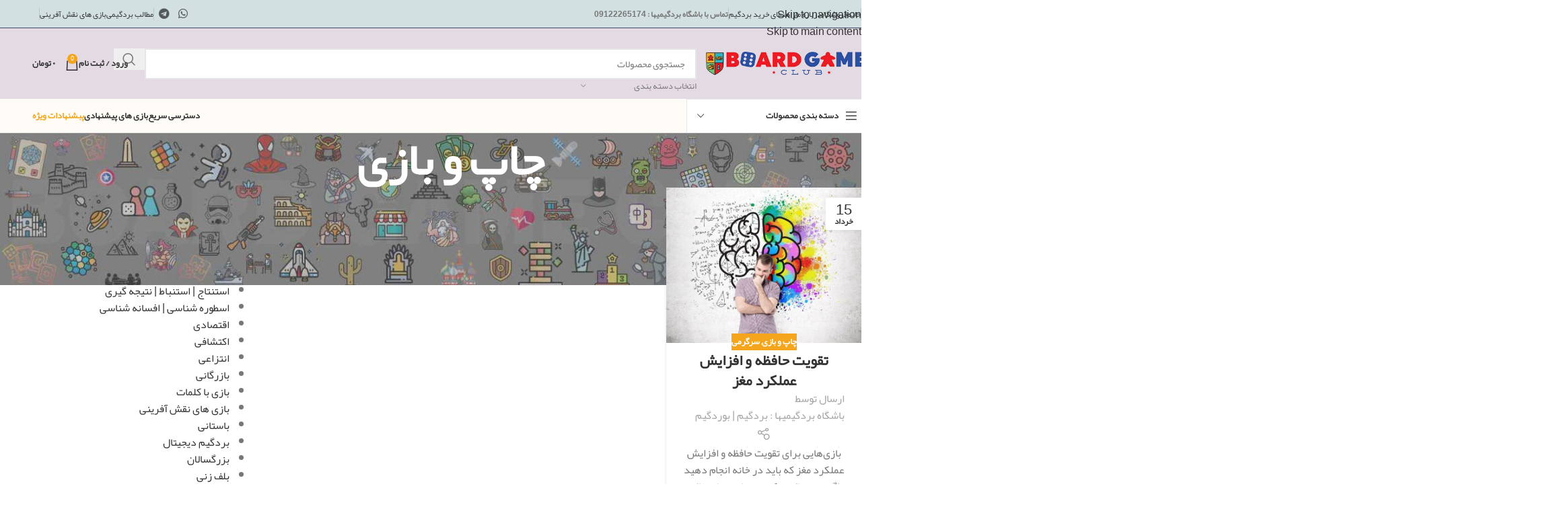

--- FILE ---
content_type: text/html; charset=UTF-8
request_url: https://boardgameclub.ir/category/download/print-play/
body_size: 47853
content:
<!DOCTYPE html>
<html dir="rtl" lang="fa-IR">
<head>
	<meta charset="UTF-8">
	<link rel="profile" href="https://gmpg.org/xfn/11">
	<link rel="pingback" href="https://boardgameclub.ir/xmlrpc.php">

	<meta name='robots' content='index, follow, max-image-preview:large, max-snippet:-1, max-video-preview:-1' />

	<!-- This site is optimized with the Yoast SEO Premium plugin v26.6 (Yoast SEO v26.6) - https://yoast.com/wordpress/plugins/seo/ -->
	<title>بایگانی‌ها چاپ و بازی - بردگیم | بازی رومیزی | Board Game Club</title>
	<link rel="canonical" href="https://boardgameclub.ir/category/download/print-play/" />
	<meta property="og:locale" content="fa_IR" />
	<meta property="og:type" content="article" />
	<meta property="og:title" content="بایگانی‌ها چاپ و بازی" />
	<meta property="og:url" content="https://boardgameclub.ir/category/download/print-play/" />
	<meta property="og:site_name" content="بردگیم | بازی رومیزی | Board Game Club" />
	<meta name="twitter:card" content="summary_large_image" />
	<script type="application/ld+json" class="yoast-schema-graph">{"@context":"https://schema.org","@graph":[{"@type":"CollectionPage","@id":"https://boardgameclub.ir/category/download/print-play/","url":"https://boardgameclub.ir/category/download/print-play/","name":"بایگانی‌ها چاپ و بازی - بردگیم | بازی رومیزی | Board Game Club","isPartOf":{"@id":"https://boardgameclub.ir/#website"},"primaryImageOfPage":{"@id":"https://boardgameclub.ir/category/download/print-play/#primaryimage"},"image":{"@id":"https://boardgameclub.ir/category/download/print-play/#primaryimage"},"thumbnailUrl":"https://boardgameclub.ir/wp-content/uploads/تقویت-حافظه.jpg","breadcrumb":{"@id":"https://boardgameclub.ir/category/download/print-play/#breadcrumb"},"inLanguage":"fa-IR"},{"@type":"ImageObject","inLanguage":"fa-IR","@id":"https://boardgameclub.ir/category/download/print-play/#primaryimage","url":"https://boardgameclub.ir/wp-content/uploads/تقویت-حافظه.jpg","contentUrl":"https://boardgameclub.ir/wp-content/uploads/تقویت-حافظه.jpg","width":640,"height":510,"caption":"تقویت حافظه"},{"@type":"BreadcrumbList","@id":"https://boardgameclub.ir/category/download/print-play/#breadcrumb","itemListElement":[{"@type":"ListItem","position":1,"name":"خانه","item":"https://boardgameclub.ir/"},{"@type":"ListItem","position":2,"name":"دانلود","item":"https://boardgameclub.ir/category/download/"},{"@type":"ListItem","position":3,"name":"چاپ و بازی"}]},{"@type":"WebSite","@id":"https://boardgameclub.ir/#website","url":"https://boardgameclub.ir/","name":"بردگیم | بازی رومیزی | Board Game Club","description":"باشگاه بردگیمی ها : بازی های فکری و رومیزی","publisher":{"@id":"https://boardgameclub.ir/#organization"},"alternateName":"بردگیمی ها","potentialAction":[{"@type":"SearchAction","target":{"@type":"EntryPoint","urlTemplate":"https://boardgameclub.ir/?s={search_term_string}"},"query-input":{"@type":"PropertyValueSpecification","valueRequired":true,"valueName":"search_term_string"}}],"inLanguage":"fa-IR"},{"@type":"Organization","@id":"https://boardgameclub.ir/#organization","name":"باشگاه بردگیمی ها","alternateName":"بردگیمی ها","url":"https://boardgameclub.ir/","logo":{"@type":"ImageObject","inLanguage":"fa-IR","@id":"https://boardgameclub.ir/#/schema/logo/image/","url":"https://boardgameclub.ir/wp-content/uploads/Board-Game-Club-Tile-1.jpg","contentUrl":"https://boardgameclub.ir/wp-content/uploads/Board-Game-Club-Tile-1.jpg","width":868,"height":868,"caption":"باشگاه بردگیمی ها"},"image":{"@id":"https://boardgameclub.ir/#/schema/logo/image/"},"sameAs":["https://facebook.com/boardgamiha/","https://instagram.com/boardgameclub.ir"],"description":"ارائه برترین بردگیم های دنیا | بازی فکری و بازی رومیزی","email":"info@boardgameclub.ir","telephone":"+982126130635","legalName":"باشگاه بردگیمی ها"}]}</script>
	<!-- / Yoast SEO Premium plugin. -->


<link rel='dns-prefetch' href='//use.fontawesome.com' />
<link rel="alternate" type="application/rss+xml" title="بردگیم | بازی رومیزی | Board Game Club &raquo; خوراک" href="https://boardgameclub.ir/feed/" />
<link rel="alternate" type="application/rss+xml" title="بردگیم | بازی رومیزی | Board Game Club &raquo; چاپ و بازی خوراک دسته" href="https://boardgameclub.ir/category/download/print-play/feed/" />
<style id='wp-img-auto-sizes-contain-inline-css' type='text/css'>
img:is([sizes=auto i],[sizes^="auto," i]){contain-intrinsic-size:3000px 1500px}
/*# sourceURL=wp-img-auto-sizes-contain-inline-css */
</style>
<link rel='stylesheet' id='nta-css-popup-rtl-css' href='https://boardgameclub.ir/wp-content/plugins/whatsapp-for-wordpress/assets/dist/css/style-rtl.css?ver=6.9' type='text/css' media='all' />
<style id='font-awesome-svg-styles-default-inline-css' type='text/css'>
.svg-inline--fa {
  display: inline-block;
  height: 1em;
  overflow: visible;
  vertical-align: -.125em;
}
/*# sourceURL=font-awesome-svg-styles-default-inline-css */
</style>
<link rel='stylesheet' id='font-awesome-svg-styles-css' href='https://boardgameclub.ir/wp-content/uploads/font-awesome/v6.5.1/css/svg-with-js.css' type='text/css' media='all' />
<style id='font-awesome-svg-styles-inline-css' type='text/css'>
   .wp-block-font-awesome-icon svg::before,
   .wp-rich-text-font-awesome-icon svg::before {content: unset;}
/*# sourceURL=font-awesome-svg-styles-inline-css */
</style>
<style id='woocommerce-inline-inline-css' type='text/css'>
.woocommerce form .form-row .required { visibility: visible; }
/*# sourceURL=woocommerce-inline-inline-css */
</style>
<link rel='stylesheet' id='font-awesome-official-css' href='https://use.fontawesome.com/releases/v6.5.1/css/all.css' type='text/css' media='all' integrity="sha384-t1nt8BQoYMLFN5p42tRAtuAAFQaCQODekUVeKKZrEnEyp4H2R0RHFz0KWpmj7i8g" crossorigin="anonymous" />
<link rel='stylesheet' id='js_composer_front-css' href='https://boardgameclub.ir/wp-content/plugins/js_composer/assets/css/js_composer.min.css?ver=8.7.2' type='text/css' media='all' />
<link rel='stylesheet' id='js_composer_custom_css-css' href='//boardgameclub.ir/wp-content/uploads/js_composer/custom.css?ver=8.7.2' type='text/css' media='all' />
<link rel='stylesheet' id='ywdpd_owl-css' href='https://boardgameclub.ir/wp-content/plugins/yith-woocommerce-dynamic-pricing-and-discounts-premium/assets/css/owl/owl.carousel.min.css?ver=4.24.0' type='text/css' media='all' />
<link rel='stylesheet' id='yith_ywdpd_frontend-css' href='https://boardgameclub.ir/wp-content/plugins/yith-woocommerce-dynamic-pricing-and-discounts-premium/assets/css/frontend.css?ver=4.24.0' type='text/css' media='all' />
<link rel='stylesheet' id='wd-widget-woo-other-css' href='https://boardgameclub.ir/wp-content/themes/woodmart/css/parts/woo-widget-other.min.css?ver=8.3.8' type='text/css' media='all' />
<link rel='stylesheet' id='child-style-css' href='https://boardgameclub.ir/wp-content/themes/woodmart-child/style.css?ver=8.3.8' type='text/css' media='all' />
<link rel='stylesheet' id='wd-style-base-css' href='https://boardgameclub.ir/wp-content/themes/woodmart/css/parts/base-rtl.min.css?ver=8.3.8' type='text/css' media='all' />
<link rel='stylesheet' id='wd-helpers-wpb-elem-css' href='https://boardgameclub.ir/wp-content/themes/woodmart/css/parts/helpers-wpb-elem.min.css?ver=8.3.8' type='text/css' media='all' />
<link rel='stylesheet' id='wd-wpbakery-base-css' href='https://boardgameclub.ir/wp-content/themes/woodmart/css/parts/int-wpb-base-rtl.min.css?ver=8.3.8' type='text/css' media='all' />
<link rel='stylesheet' id='wd-wpbakery-base-deprecated-css' href='https://boardgameclub.ir/wp-content/themes/woodmart/css/parts/int-wpb-base-deprecated.min.css?ver=8.3.8' type='text/css' media='all' />
<link rel='stylesheet' id='wd-woocommerce-base-css' href='https://boardgameclub.ir/wp-content/themes/woodmart/css/parts/woocommerce-base-rtl.min.css?ver=8.3.8' type='text/css' media='all' />
<link rel='stylesheet' id='wd-mod-star-rating-css' href='https://boardgameclub.ir/wp-content/themes/woodmart/css/parts/mod-star-rating.min.css?ver=8.3.8' type='text/css' media='all' />
<link rel='stylesheet' id='wd-woocommerce-block-notices-css' href='https://boardgameclub.ir/wp-content/themes/woodmart/css/parts/woo-mod-block-notices-rtl.min.css?ver=8.3.8' type='text/css' media='all' />
<link rel='stylesheet' id='wd-woo-mod-shop-attributes-css' href='https://boardgameclub.ir/wp-content/themes/woodmart/css/parts/woo-mod-shop-attributes.min.css?ver=8.3.8' type='text/css' media='all' />
<link rel='stylesheet' id='font-awesome-official-v4shim-css' href='https://use.fontawesome.com/releases/v6.5.1/css/v4-shims.css' type='text/css' media='all' integrity="sha384-5Jfdy0XO8+vjCRofsSnGmxGSYjLfsjjTOABKxVr8BkfvlaAm14bIJc7Jcjfq/xQI" crossorigin="anonymous" />
<script type="text/template" id="tmpl-variation-template">
	<div class="woocommerce-variation-description">{{{ data.variation.variation_description }}}</div>
	<div class="woocommerce-variation-price">{{{ data.variation.price_html }}}</div>
	<div class="woocommerce-variation-availability">{{{ data.variation.availability_html }}}</div>
</script>
<script type="text/template" id="tmpl-unavailable-variation-template">
	<p role="alert">با عرض پوزش، این محصول در دسترس نیست. خواهشمندیمً ترکیب دیگری را انتخاب کنید.</p>
</script>
<script type="text/javascript" id="mns-navasan-persist-js-extra">
/* <![CDATA[ */
var mnsNavasanPersists = {"nonce":"3857634f1f","ajaxUrl":"https://boardgameclub.ir/wp-admin/admin-ajax.php","restBase":"https://boardgameclub.ir/wp-json/","restNonce":"0bfe0601a3"};
//# sourceURL=mns-navasan-persist-js-extra
/* ]]> */
</script>
<script type="text/javascript" src="https://boardgameclub.ir/wp-content/plugins/mns-woocommerce-rate-based-products/assets/js/persist.min.js?ver=7.12.7" id="mns-navasan-persist-js"></script>
<script type="text/javascript" src="https://boardgameclub.ir/wp-includes/js/jquery/jquery.min.js?ver=3.7.1" id="jquery-core-js"></script>
<script type="text/javascript" src="https://boardgameclub.ir/wp-content/plugins/woocommerce/assets/js/jquery-blockui/jquery.blockUI.min.js?ver=2.7.0-wc.10.4.3" id="wc-jquery-blockui-js" data-wp-strategy="defer"></script>
<script type="text/javascript" id="wc-add-to-cart-js-extra">
/* <![CDATA[ */
var wc_add_to_cart_params = {"ajax_url":"/wp-admin/admin-ajax.php","wc_ajax_url":"/?wc-ajax=%%endpoint%%","i18n_view_cart":"\u0645\u0634\u0627\u0647\u062f\u0647 \u0633\u0628\u062f \u062e\u0631\u06cc\u062f","cart_url":"https://boardgameclub.ir/cart/","is_cart":"","cart_redirect_after_add":"no"};
//# sourceURL=wc-add-to-cart-js-extra
/* ]]> */
</script>
<script type="text/javascript" src="https://boardgameclub.ir/wp-content/plugins/woocommerce/assets/js/frontend/add-to-cart.min.js?ver=10.4.3" id="wc-add-to-cart-js" data-wp-strategy="defer"></script>
<script type="text/javascript" src="https://boardgameclub.ir/wp-content/plugins/js_composer/assets/js/vendors/woocommerce-add-to-cart.js?ver=8.7.2" id="vc_woocommerce-add-to-cart-js-js"></script>
<script type="text/javascript" src="https://boardgameclub.ir/wp-includes/js/underscore.min.js?ver=1.13.7" id="underscore-js"></script>
<script type="text/javascript" id="wp-util-js-extra">
/* <![CDATA[ */
var _wpUtilSettings = {"ajax":{"url":"/wp-admin/admin-ajax.php"}};
//# sourceURL=wp-util-js-extra
/* ]]> */
</script>
<script type="text/javascript" src="https://boardgameclub.ir/wp-includes/js/wp-util.min.js?ver=6.9" id="wp-util-js"></script>
<script type="text/javascript" id="wc-add-to-cart-variation-js-extra">
/* <![CDATA[ */
var wc_add_to_cart_variation_params = {"wc_ajax_url":"/?wc-ajax=%%endpoint%%","i18n_no_matching_variations_text":"\u0628\u0627 \u0639\u0631\u0636 \u067e\u0648\u0632\u0634\u060c \u0647\u06cc\u0686 \u0645\u062d\u0635\u0648\u0644\u06cc \u0645\u0637\u0627\u0628\u0642 \u0627\u0646\u062a\u062e\u0627\u0628 \u0634\u0645\u0627 \u06cc\u0627\u0641\u062a \u0646\u0634\u062f. \u062e\u0648\u0627\u0647\u0634\u0645\u0646\u062f\u06cc\u0645\u064b \u062a\u0631\u06a9\u06cc\u0628 \u062f\u06cc\u06af\u0631\u06cc \u0631\u0627 \u0627\u0646\u062a\u062e\u0627\u0628 \u06a9\u0646\u06cc\u062f.","i18n_make_a_selection_text":"\u0642\u0628\u0644 \u0627\u0632 \u0627\u06cc\u0646 \u06a9\u0647 \u0627\u06cc\u0646 \u0645\u062d\u0635\u0648\u0644 \u0628\u0647 \u0633\u0628\u062f \u062e\u0631\u06cc\u062f \u062e\u0648\u062f \u0627\u0636\u0627\u0641\u0647 \u06a9\u0646\u06cc\u062f \u06af\u0632\u06cc\u0646\u0647\u200c\u0647\u0627\u06cc \u0645\u062d\u0635\u0648\u0644 \u0631\u0627 \u0627\u0646\u062a\u062e\u0627\u0628 \u06a9\u0646\u06cc\u062f.","i18n_unavailable_text":"\u0628\u0627 \u0639\u0631\u0636 \u067e\u0648\u0632\u0634\u060c \u0627\u06cc\u0646 \u0645\u062d\u0635\u0648\u0644 \u062f\u0631 \u062f\u0633\u062a\u0631\u0633 \u0646\u06cc\u0633\u062a. \u062e\u0648\u0627\u0647\u0634\u0645\u0646\u062f\u06cc\u0645\u064b \u062a\u0631\u06a9\u06cc\u0628 \u062f\u06cc\u06af\u0631\u06cc \u0631\u0627 \u0627\u0646\u062a\u062e\u0627\u0628 \u06a9\u0646\u06cc\u062f.","i18n_reset_alert_text":"Your selection has been reset. Please select some product options before adding this product to your cart."};
//# sourceURL=wc-add-to-cart-variation-js-extra
/* ]]> */
</script>
<script type="text/javascript" src="https://boardgameclub.ir/wp-content/plugins/woocommerce/assets/js/frontend/add-to-cart-variation.min.js?ver=10.4.3" id="wc-add-to-cart-variation-js" defer="defer" data-wp-strategy="defer"></script>
<script type="text/javascript" src="https://boardgameclub.ir/wp-content/themes/woodmart/js/libs/device.min.js?ver=8.3.8" id="wd-device-library-js"></script>
<script type="text/javascript" src="https://boardgameclub.ir/wp-content/themes/woodmart/js/scripts/global/scrollBar.min.js?ver=8.3.8" id="wd-scrollbar-js"></script>
<script></script><link rel="stylesheet" href="https://boardgameclub.ir/wp-content/themes/woodmart-child/rtl.css" type="text/css" media="screen" /><meta name="theme-color" content="rgba(223,232,215,0.19)">					<meta name="viewport" content="width=device-width, initial-scale=1.0, maximum-scale=1.0, user-scalable=no">
										<noscript><style>.woocommerce-product-gallery{ opacity: 1 !important; }</style></noscript>
	<style type="text/css">.recentcomments a{display:inline !important;padding:0 !important;margin:0 !important;}</style><meta name="generator" content="Powered by WPBakery Page Builder - drag and drop page builder for WordPress."/>
<link rel="icon" href="https://boardgameclub.ir/wp-content/uploads/cropped-favicon512-32x32.png" sizes="32x32" />
<link rel="icon" href="https://boardgameclub.ir/wp-content/uploads/cropped-favicon512-192x192.png" sizes="192x192" />
<link rel="apple-touch-icon" href="https://boardgameclub.ir/wp-content/uploads/cropped-favicon512-180x180.png" />
<meta name="msapplication-TileImage" content="https://boardgameclub.ir/wp-content/uploads/cropped-favicon512-270x270.png" />
<meta name="generator" content="XforWooCommerce.com - "/><style>
		
		</style><noscript><style> .wpb_animate_when_almost_visible { opacity: 1; }</style></noscript>			<style id="wd-style-header_479529-css" data-type="wd-style-header_479529">
				:root{
	--wd-top-bar-h: 41px;
	--wd-top-bar-sm-h: .00001px;
	--wd-top-bar-sticky-h: .00001px;
	--wd-top-bar-brd-w: 1px;

	--wd-header-general-h: 105px;
	--wd-header-general-sm-h: 60px;
	--wd-header-general-sticky-h: .00001px;
	--wd-header-general-brd-w: .00001px;

	--wd-header-bottom-h: 50px;
	--wd-header-bottom-sm-h: 60px;
	--wd-header-bottom-sticky-h: .00001px;
	--wd-header-bottom-brd-w: 1px;

	--wd-header-clone-h: 60px;

	--wd-header-brd-w: calc(var(--wd-top-bar-brd-w) + var(--wd-header-general-brd-w) + var(--wd-header-bottom-brd-w));
	--wd-header-h: calc(var(--wd-top-bar-h) + var(--wd-header-general-h) + var(--wd-header-bottom-h) + var(--wd-header-brd-w));
	--wd-header-sticky-h: calc(var(--wd-top-bar-sticky-h) + var(--wd-header-general-sticky-h) + var(--wd-header-bottom-sticky-h) + var(--wd-header-clone-h) + var(--wd-header-brd-w));
	--wd-header-sm-h: calc(var(--wd-top-bar-sm-h) + var(--wd-header-general-sm-h) + var(--wd-header-bottom-sm-h) + var(--wd-header-brd-w));
}

.whb-top-bar .wd-dropdown {
	margin-top: -0.5px;
}

.whb-top-bar .wd-dropdown:after {
	height: 10.5px;
}



:root:has(.whb-top-bar.whb-border-boxed) {
	--wd-top-bar-brd-w: .00001px;
}

@media (max-width: 1024px) {
:root:has(.whb-top-bar.whb-hidden-mobile) {
	--wd-top-bar-brd-w: .00001px;
}
}


:root:has(.whb-header-bottom.whb-border-boxed) {
	--wd-header-bottom-brd-w: .00001px;
}

@media (max-width: 1024px) {
:root:has(.whb-header-bottom.whb-hidden-mobile) {
	--wd-header-bottom-brd-w: .00001px;
}
}

.whb-header-bottom .wd-dropdown {
	margin-top: 4px;
}

.whb-header-bottom .wd-dropdown:after {
	height: 15px;
}


.whb-clone.whb-sticked .wd-dropdown:not(.sub-sub-menu) {
	margin-top: 9px;
}

.whb-clone.whb-sticked .wd-dropdown:not(.sub-sub-menu):after {
	height: 20px;
}

		
.whb-top-bar {
	background-color: rgba(210, 224, 226, 1);border-color: rgba(58, 77, 105, 1);border-bottom-width: 1px;border-bottom-style: solid;
}

.whb-9x1ytaxq7aphtb3npidp {
	--wd-form-brd-radius: 0px;
}
.whb-9x1ytaxq7aphtb3npidp form.searchform {
	--wd-form-height: 46px;
}
.whb-general-header {
	background-color: rgba(228, 218, 228, 1);border-bottom-width: 0px;border-bottom-style: solid;
}
.whb-wjlcubfdmlq3d7jvmt23 .menu-opener { background-color: rgba(255, 255, 255, 1); }.whb-wjlcubfdmlq3d7jvmt23 .menu-opener { border-color: rgba(129, 129, 129, 0.2);border-bottom-width: 1px;border-bottom-style: solid;border-top-width: 1px;border-top-style: solid;border-left-width: 1px;border-left-style: solid;border-right-width: 1px;border-right-style: solid; }
.whb-e6fk2q1nh63jdb1d9uvu form.searchform {
	--wd-form-height: 42px;
}
.whb-header-bottom {
	background-color: rgba(255, 252, 247, 1);border-color: rgba(129, 129, 129, 0.2);border-bottom-width: 1px;border-bottom-style: solid;
}
			</style>
						<style id="wd-style-theme_settings_default-css" data-type="wd-style-theme_settings_default">
				@font-face {
	font-weight: normal;
	font-style: normal;
	font-family: "woodmart-font";
	src: url("//boardgameclub.ir/wp-content/themes/woodmart/fonts/woodmart-font-1-400.woff2?v=8.3.8") format("woff2");
}

:root {
	--wd-text-font: "yekan", Arial, Helvetica, sans-serif;
	--wd-text-font-weight: 400;
	--wd-text-color: #777777;
	--wd-text-font-size: 16px;
	--wd-title-font: "yekan", Arial, Helvetica, sans-serif;
	--wd-title-font-weight: 600;
	--wd-title-transform: none;
	--wd-title-color: #242424;
	--wd-entities-title-font: "yekan", Arial, Helvetica, sans-serif;
	--wd-entities-title-font-weight: 600;
	--wd-entities-title-transform: none;
	--wd-entities-title-color: #333333;
	--wd-entities-title-color-hover: rgb(51 51 51 / 65%);
	--wd-alternative-font: "yekan", Arial, Helvetica, sans-serif;
	--wd-widget-title-font: "yekan", Arial, Helvetica, sans-serif;
	--wd-widget-title-font-weight: 600;
	--wd-widget-title-transform: none;
	--wd-widget-title-color: #333;
	--wd-widget-title-font-size: 16px;
	--wd-header-el-font: "yekan", Arial, Helvetica, sans-serif;
	--wd-header-el-font-weight: 700;
	--wd-header-el-transform: none;
	--wd-header-el-font-size: 13px;
	--wd-otl-style: dotted;
	--wd-otl-width: 2px;
	--wd-primary-color: rgb(244,165,28);
	--wd-alternative-color: #fbbc34;
	--btn-default-bgcolor: #f7f7f7;
	--btn-default-bgcolor-hover: #efefef;
	--btn-accented-bgcolor: rgb(244,165,28);
	--btn-accented-bgcolor-hover: rgb(222,150,26);
	--wd-form-brd-width: 2px;
	--notices-success-bg: #459647;
	--notices-success-color: #fff;
	--notices-warning-bg: #E0B252;
	--notices-warning-color: #fff;
	--wd-link-color: #333333;
	--wd-link-color-hover: #242424;
}
.wd-age-verify-wrap {
	--wd-popup-width: 500px;
}
.wd-popup.wd-promo-popup {
	background-color: rgb(255,255,255);
	background-image: url(https://boardgameclub.ir/wp-content/uploads/retail-popup-bg.jpg);
	background-repeat: no-repeat;
	background-size: cover;
	background-position: center center;
}
.wd-promo-popup-wrap {
	--wd-popup-width: 800px;
}
.wd-page-title .wd-page-title-bg img {
	object-fit: contain;
	object-position: center center;
}
.wd-footer {
	background-color: rgb(36,0,48);
	background-image: none;
}
.mfp-wrap.wd-popup-quick-view-wrap {
	--wd-popup-width: 920px;
}
:root{
--wd-container-w: 1222px;
--wd-form-brd-radius: 35px;
--btn-default-color: #333;
--btn-default-color-hover: #333;
--btn-accented-color: #fff;
--btn-accented-color-hover: #fff;
--btn-default-brd-radius: 35px;
--btn-default-box-shadow: none;
--btn-default-box-shadow-hover: none;
--btn-accented-brd-radius: 35px;
--btn-accented-box-shadow: none;
--btn-accented-box-shadow-hover: none;
--wd-brd-radius: 0px;
}

@media (min-width: 1222px) {
[data-vc-full-width]:not([data-vc-stretch-content]),
:is(.vc_section, .vc_row).wd-section-stretch {
padding-left: calc((100vw - 1222px - var(--wd-sticky-nav-w) - var(--wd-scroll-w)) / 2);
padding-right: calc((100vw - 1222px - var(--wd-sticky-nav-w) - var(--wd-scroll-w)) / 2);
}
}

rs-slides :is([data-type=text],[data-type=button]) {
font-family: yekan !important;
}
rs-slides :is(h1,h2,h3,h4,h5,h6)[data-type=text] {
font-family: yekan !important;
}

.wd-page-title {
background-color: #0a0a0a;
}

			</style>
			<style id='global-styles-inline-css' type='text/css'>
:root{--wp--preset--aspect-ratio--square: 1;--wp--preset--aspect-ratio--4-3: 4/3;--wp--preset--aspect-ratio--3-4: 3/4;--wp--preset--aspect-ratio--3-2: 3/2;--wp--preset--aspect-ratio--2-3: 2/3;--wp--preset--aspect-ratio--16-9: 16/9;--wp--preset--aspect-ratio--9-16: 9/16;--wp--preset--color--black: #000000;--wp--preset--color--cyan-bluish-gray: #abb8c3;--wp--preset--color--white: #ffffff;--wp--preset--color--pale-pink: #f78da7;--wp--preset--color--vivid-red: #cf2e2e;--wp--preset--color--luminous-vivid-orange: #ff6900;--wp--preset--color--luminous-vivid-amber: #fcb900;--wp--preset--color--light-green-cyan: #7bdcb5;--wp--preset--color--vivid-green-cyan: #00d084;--wp--preset--color--pale-cyan-blue: #8ed1fc;--wp--preset--color--vivid-cyan-blue: #0693e3;--wp--preset--color--vivid-purple: #9b51e0;--wp--preset--gradient--vivid-cyan-blue-to-vivid-purple: linear-gradient(135deg,rgb(6,147,227) 0%,rgb(155,81,224) 100%);--wp--preset--gradient--light-green-cyan-to-vivid-green-cyan: linear-gradient(135deg,rgb(122,220,180) 0%,rgb(0,208,130) 100%);--wp--preset--gradient--luminous-vivid-amber-to-luminous-vivid-orange: linear-gradient(135deg,rgb(252,185,0) 0%,rgb(255,105,0) 100%);--wp--preset--gradient--luminous-vivid-orange-to-vivid-red: linear-gradient(135deg,rgb(255,105,0) 0%,rgb(207,46,46) 100%);--wp--preset--gradient--very-light-gray-to-cyan-bluish-gray: linear-gradient(135deg,rgb(238,238,238) 0%,rgb(169,184,195) 100%);--wp--preset--gradient--cool-to-warm-spectrum: linear-gradient(135deg,rgb(74,234,220) 0%,rgb(151,120,209) 20%,rgb(207,42,186) 40%,rgb(238,44,130) 60%,rgb(251,105,98) 80%,rgb(254,248,76) 100%);--wp--preset--gradient--blush-light-purple: linear-gradient(135deg,rgb(255,206,236) 0%,rgb(152,150,240) 100%);--wp--preset--gradient--blush-bordeaux: linear-gradient(135deg,rgb(254,205,165) 0%,rgb(254,45,45) 50%,rgb(107,0,62) 100%);--wp--preset--gradient--luminous-dusk: linear-gradient(135deg,rgb(255,203,112) 0%,rgb(199,81,192) 50%,rgb(65,88,208) 100%);--wp--preset--gradient--pale-ocean: linear-gradient(135deg,rgb(255,245,203) 0%,rgb(182,227,212) 50%,rgb(51,167,181) 100%);--wp--preset--gradient--electric-grass: linear-gradient(135deg,rgb(202,248,128) 0%,rgb(113,206,126) 100%);--wp--preset--gradient--midnight: linear-gradient(135deg,rgb(2,3,129) 0%,rgb(40,116,252) 100%);--wp--preset--font-size--small: 13px;--wp--preset--font-size--medium: 20px;--wp--preset--font-size--large: 36px;--wp--preset--font-size--x-large: 42px;--wp--preset--spacing--20: 0.44rem;--wp--preset--spacing--30: 0.67rem;--wp--preset--spacing--40: 1rem;--wp--preset--spacing--50: 1.5rem;--wp--preset--spacing--60: 2.25rem;--wp--preset--spacing--70: 3.38rem;--wp--preset--spacing--80: 5.06rem;--wp--preset--shadow--natural: 6px 6px 9px rgba(0, 0, 0, 0.2);--wp--preset--shadow--deep: 12px 12px 50px rgba(0, 0, 0, 0.4);--wp--preset--shadow--sharp: 6px 6px 0px rgba(0, 0, 0, 0.2);--wp--preset--shadow--outlined: 6px 6px 0px -3px rgb(255, 255, 255), 6px 6px rgb(0, 0, 0);--wp--preset--shadow--crisp: 6px 6px 0px rgb(0, 0, 0);}:where(body) { margin: 0; }.wp-site-blocks > .alignleft { float: left; margin-right: 2em; }.wp-site-blocks > .alignright { float: right; margin-left: 2em; }.wp-site-blocks > .aligncenter { justify-content: center; margin-left: auto; margin-right: auto; }:where(.is-layout-flex){gap: 0.5em;}:where(.is-layout-grid){gap: 0.5em;}.is-layout-flow > .alignleft{float: left;margin-inline-start: 0;margin-inline-end: 2em;}.is-layout-flow > .alignright{float: right;margin-inline-start: 2em;margin-inline-end: 0;}.is-layout-flow > .aligncenter{margin-left: auto !important;margin-right: auto !important;}.is-layout-constrained > .alignleft{float: left;margin-inline-start: 0;margin-inline-end: 2em;}.is-layout-constrained > .alignright{float: right;margin-inline-start: 2em;margin-inline-end: 0;}.is-layout-constrained > .aligncenter{margin-left: auto !important;margin-right: auto !important;}.is-layout-constrained > :where(:not(.alignleft):not(.alignright):not(.alignfull)){margin-left: auto !important;margin-right: auto !important;}body .is-layout-flex{display: flex;}.is-layout-flex{flex-wrap: wrap;align-items: center;}.is-layout-flex > :is(*, div){margin: 0;}body .is-layout-grid{display: grid;}.is-layout-grid > :is(*, div){margin: 0;}body{padding-top: 0px;padding-right: 0px;padding-bottom: 0px;padding-left: 0px;}a:where(:not(.wp-element-button)){text-decoration: none;}:root :where(.wp-element-button, .wp-block-button__link){background-color: #32373c;border-width: 0;color: #fff;font-family: inherit;font-size: inherit;font-style: inherit;font-weight: inherit;letter-spacing: inherit;line-height: inherit;padding-top: calc(0.667em + 2px);padding-right: calc(1.333em + 2px);padding-bottom: calc(0.667em + 2px);padding-left: calc(1.333em + 2px);text-decoration: none;text-transform: inherit;}.has-black-color{color: var(--wp--preset--color--black) !important;}.has-cyan-bluish-gray-color{color: var(--wp--preset--color--cyan-bluish-gray) !important;}.has-white-color{color: var(--wp--preset--color--white) !important;}.has-pale-pink-color{color: var(--wp--preset--color--pale-pink) !important;}.has-vivid-red-color{color: var(--wp--preset--color--vivid-red) !important;}.has-luminous-vivid-orange-color{color: var(--wp--preset--color--luminous-vivid-orange) !important;}.has-luminous-vivid-amber-color{color: var(--wp--preset--color--luminous-vivid-amber) !important;}.has-light-green-cyan-color{color: var(--wp--preset--color--light-green-cyan) !important;}.has-vivid-green-cyan-color{color: var(--wp--preset--color--vivid-green-cyan) !important;}.has-pale-cyan-blue-color{color: var(--wp--preset--color--pale-cyan-blue) !important;}.has-vivid-cyan-blue-color{color: var(--wp--preset--color--vivid-cyan-blue) !important;}.has-vivid-purple-color{color: var(--wp--preset--color--vivid-purple) !important;}.has-black-background-color{background-color: var(--wp--preset--color--black) !important;}.has-cyan-bluish-gray-background-color{background-color: var(--wp--preset--color--cyan-bluish-gray) !important;}.has-white-background-color{background-color: var(--wp--preset--color--white) !important;}.has-pale-pink-background-color{background-color: var(--wp--preset--color--pale-pink) !important;}.has-vivid-red-background-color{background-color: var(--wp--preset--color--vivid-red) !important;}.has-luminous-vivid-orange-background-color{background-color: var(--wp--preset--color--luminous-vivid-orange) !important;}.has-luminous-vivid-amber-background-color{background-color: var(--wp--preset--color--luminous-vivid-amber) !important;}.has-light-green-cyan-background-color{background-color: var(--wp--preset--color--light-green-cyan) !important;}.has-vivid-green-cyan-background-color{background-color: var(--wp--preset--color--vivid-green-cyan) !important;}.has-pale-cyan-blue-background-color{background-color: var(--wp--preset--color--pale-cyan-blue) !important;}.has-vivid-cyan-blue-background-color{background-color: var(--wp--preset--color--vivid-cyan-blue) !important;}.has-vivid-purple-background-color{background-color: var(--wp--preset--color--vivid-purple) !important;}.has-black-border-color{border-color: var(--wp--preset--color--black) !important;}.has-cyan-bluish-gray-border-color{border-color: var(--wp--preset--color--cyan-bluish-gray) !important;}.has-white-border-color{border-color: var(--wp--preset--color--white) !important;}.has-pale-pink-border-color{border-color: var(--wp--preset--color--pale-pink) !important;}.has-vivid-red-border-color{border-color: var(--wp--preset--color--vivid-red) !important;}.has-luminous-vivid-orange-border-color{border-color: var(--wp--preset--color--luminous-vivid-orange) !important;}.has-luminous-vivid-amber-border-color{border-color: var(--wp--preset--color--luminous-vivid-amber) !important;}.has-light-green-cyan-border-color{border-color: var(--wp--preset--color--light-green-cyan) !important;}.has-vivid-green-cyan-border-color{border-color: var(--wp--preset--color--vivid-green-cyan) !important;}.has-pale-cyan-blue-border-color{border-color: var(--wp--preset--color--pale-cyan-blue) !important;}.has-vivid-cyan-blue-border-color{border-color: var(--wp--preset--color--vivid-cyan-blue) !important;}.has-vivid-purple-border-color{border-color: var(--wp--preset--color--vivid-purple) !important;}.has-vivid-cyan-blue-to-vivid-purple-gradient-background{background: var(--wp--preset--gradient--vivid-cyan-blue-to-vivid-purple) !important;}.has-light-green-cyan-to-vivid-green-cyan-gradient-background{background: var(--wp--preset--gradient--light-green-cyan-to-vivid-green-cyan) !important;}.has-luminous-vivid-amber-to-luminous-vivid-orange-gradient-background{background: var(--wp--preset--gradient--luminous-vivid-amber-to-luminous-vivid-orange) !important;}.has-luminous-vivid-orange-to-vivid-red-gradient-background{background: var(--wp--preset--gradient--luminous-vivid-orange-to-vivid-red) !important;}.has-very-light-gray-to-cyan-bluish-gray-gradient-background{background: var(--wp--preset--gradient--very-light-gray-to-cyan-bluish-gray) !important;}.has-cool-to-warm-spectrum-gradient-background{background: var(--wp--preset--gradient--cool-to-warm-spectrum) !important;}.has-blush-light-purple-gradient-background{background: var(--wp--preset--gradient--blush-light-purple) !important;}.has-blush-bordeaux-gradient-background{background: var(--wp--preset--gradient--blush-bordeaux) !important;}.has-luminous-dusk-gradient-background{background: var(--wp--preset--gradient--luminous-dusk) !important;}.has-pale-ocean-gradient-background{background: var(--wp--preset--gradient--pale-ocean) !important;}.has-electric-grass-gradient-background{background: var(--wp--preset--gradient--electric-grass) !important;}.has-midnight-gradient-background{background: var(--wp--preset--gradient--midnight) !important;}.has-small-font-size{font-size: var(--wp--preset--font-size--small) !important;}.has-medium-font-size{font-size: var(--wp--preset--font-size--medium) !important;}.has-large-font-size{font-size: var(--wp--preset--font-size--large) !important;}.has-x-large-font-size{font-size: var(--wp--preset--font-size--x-large) !important;}
/*# sourceURL=global-styles-inline-css */
</style>
<link rel='stylesheet' id='vc_font_awesome_5_shims-css' href='https://boardgameclub.ir/wp-content/plugins/js_composer/assets/lib/vendor/dist/@fortawesome/fontawesome-free/css/v4-shims.min.css?ver=8.7.2' type='text/css' media='all' />
<link rel='stylesheet' id='vc_font_awesome_6-css' href='https://boardgameclub.ir/wp-content/plugins/js_composer/assets/lib/vendor/dist/@fortawesome/fontawesome-free/css/all.min.css?ver=8.7.2' type='text/css' media='all' />
</head>

<body class="rtl archive category category-print-play category-340 wp-theme-woodmart wp-child-theme-woodmart-child theme-woodmart woocommerce-no-js wrapper-full-width  categories-accordion-on woodmart-archive-blog woodmart-ajax-shop-on sticky-toolbar-on wpb-js-composer js-comp-ver-8.7.2 vc_responsive">
			<script type="text/javascript" id="wd-flicker-fix">// Flicker fix.</script>		<div class="wd-skip-links">
								<a href="#menu-main-navigation" class="wd-skip-navigation btn">
						Skip to navigation					</a>
								<a href="#main-content" class="wd-skip-content btn">
				Skip to main content			</a>
		</div>
			
				<style class="wd-preloader-style">
				html {
					/* overflow: hidden; */
					overflow-y: scroll;
				}

				html body {
					overflow: hidden;
					max-height: calc(100vh - var(--wd-admin-bar-h));
				}
			</style>
			<div class="wd-preloader color-scheme-dark">
				<style>
											.wd-preloader {
							background-color: #ffffff						}
					
					
					@keyframes wd-preloader-fadeOut {
						from {
							visibility: visible;
						}
						to {
							visibility: hidden;
						}
					}

					.wd-preloader {
						position: fixed;
						top: 0;
						left: 0;
						right: 0;
						bottom: 0;
						opacity: 1;
						visibility: visible;
						z-index: 2500;
						display: flex;
						justify-content: center;
						align-items: center;
						animation: wd-preloader-fadeOut 20s ease both;
						transition: opacity .4s ease;
					}

					.wd-preloader.preloader-hide {
						pointer-events: none;
						opacity: 0 !important;
					}

					.wd-preloader-img {
						max-width: 300px;
						max-height: 300px;
					}
				</style>

				<div class="wd-preloader-img">
											<img src="https://boardgameclub.ir/wp-content/uploads/Animation-dice.gif" alt="preloader">
									</div>
			</div>
		
	<div class="wd-page-wrapper website-wrapper">
									<header class="whb-header whb-header_479529 whb-sticky-shadow whb-scroll-slide whb-sticky-clone whb-hide-on-scroll">
								<link rel="stylesheet" id="wd-header-base-css" href="https://boardgameclub.ir/wp-content/themes/woodmart/css/parts/header-base-rtl.min.css?ver=8.3.8" type="text/css" media="all" /> 						<link rel="stylesheet" id="wd-mod-tools-css" href="https://boardgameclub.ir/wp-content/themes/woodmart/css/parts/mod-tools.min.css?ver=8.3.8" type="text/css" media="all" /> 			<div class="whb-main-header">
	
<div class="whb-row whb-top-bar whb-not-sticky-row whb-with-bg whb-border-fullwidth whb-color-dark whb-hidden-mobile whb-flex-flex-middle">
	<div class="container">
		<div class="whb-flex-row whb-top-bar-inner">
			<div class="whb-column whb-col-left whb-column5 whb-visible-lg">
	<div class="wd-header-divider wd-full-height whb-7fcy2e66tzuc99ozy2n0"></div>

<nav class="wd-header-nav wd-header-secondary-nav whb-qyxd33agi52wruenrb9t text-right wd-full-height" role="navigation" aria-label="Top Bar Right">
	<ul id="menu-top-bar-right" class="menu wd-nav wd-nav-header wd-nav-secondary wd-style-bordered wd-gap-s"><li id="menu-item-26431" class="menu-item menu-item-type-custom menu-item-object-custom menu-item-home menu-item-26431 item-level-0 menu-simple-dropdown wd-event-hover" ><a href="https://boardgameclub.ir/" class="woodmart-nav-link"><span class="nav-link-text">خانه</span></a></li>
<li id="menu-item-30641" class="menu-item menu-item-type-post_type menu-item-object-page menu-item-30641 item-level-0 menu-simple-dropdown wd-event-hover" ><a href="https://boardgameclub.ir/shop/" class="woodmart-nav-link"><span class="nav-link-text">فروشگاه</span></a></li>
<li id="menu-item-30010" class="menu-item menu-item-type-custom menu-item-object-custom menu-item-30010 item-level-0 menu-simple-dropdown wd-event-hover" ><a href="https://boardgameclub.ir/%d8%af%d8%b1%d8%a8%d8%a7%d8%b1%d9%87-%d9%85%d8%a7/" class="woodmart-nav-link"><span class="nav-link-text">درباره ما</span></a></li>
<li id="menu-item-30011" class="woodmart-open-newsletter menu-item menu-item-type-custom menu-item-object-custom menu-item-30011 item-level-0 menu-simple-dropdown wd-event-hover" ><a href="https://boardgameclub.ir/%d8%b1%d8%a7%d9%87%d9%86%d9%85%d8%a7%db%8c-%d8%ae%d8%b1%db%8c%d8%af-%d8%a8%d8%b1%d8%af%da%af%db%8c%d9%85/" class="woodmart-nav-link"><span class="nav-link-text">راهنمای خرید بردگیم</span></a></li>
</ul></nav>
<div class="wd-header-divider wd-full-height whb-t4xq4jvzb5zxdjpsngtz"></div>
			<link rel="stylesheet" id="wd-header-elements-base-css" href="https://boardgameclub.ir/wp-content/themes/woodmart/css/parts/header-el-base-rtl.min.css?ver=8.3.8" type="text/css" media="all" /> 			
<div class="wd-header-text reset-last-child whb-y4ro7npestv02kyrww49"><strong>تماس با باشگاه بردگیمیها : 09122265174</strong></div>
</div>
<div class="whb-column whb-col-center whb-column6 whb-visible-lg whb-empty-column">
	</div>
<div class="whb-column whb-col-right whb-column7 whb-visible-lg">
				<link rel="stylesheet" id="wd-social-icons-css" href="https://boardgameclub.ir/wp-content/themes/woodmart/css/parts/el-social-icons.min.css?ver=8.3.8" type="text/css" media="all" /> 						<div
						class=" wd-social-icons  wd-style-default social-share wd-shape-circle  whb-43k0qayz7gg36f2jmmhk color-scheme-dark text-center">
				
				
				
				
				
				
				
				
				
				
				
				
				
				
				
				
				
				
				
				
									<a rel="noopener noreferrer nofollow" href="https://api.whatsapp.com/send?text=https%3A%2F%2Fboardgameclub.ir%2Fcategory%2Fdownload%2Fprint-play%2F" target="_blank" class="wd-hide-md  wd-social-icon social-whatsapp" aria-label="WhatsApp social link">
						<span class="wd-icon"></span>
											</a>

					<a rel="noopener noreferrer nofollow" href="whatsapp://send?text=https%3A%2F%2Fboardgameclub.ir%2Fcategory%2Fdownload%2Fprint-play%2F" target="_blank" class="wd-hide-lg  wd-social-icon social-whatsapp" aria-label="WhatsApp social link">
						<span class="wd-icon"></span>
											</a>
				
				
				
				
				
				
									<a rel="noopener noreferrer nofollow" href="https://telegram.me/share/url?url=https://boardgameclub.ir/category/download/print-play/" target="_blank" class=" wd-social-icon social-tg" aria-label="لینک تلگرام">
						<span class="wd-icon"></span>
											</a>
				
				
			</div>

		<div class="wd-header-divider wd-full-height whb-aik22afewdiur23h71ba"></div>

<nav class="wd-header-nav wd-header-secondary-nav whb-by7fngopqyq58lavfby3 text-right wd-full-height" role="navigation" aria-label="Top Bar Left">
	<ul id="menu-top-bar-left" class="menu wd-nav wd-nav-header wd-nav-secondary wd-style-bordered wd-gap-s"><li id="menu-item-30383" class="menu-item menu-item-type-custom menu-item-object-custom menu-item-has-children menu-item-30383 item-level-0 menu-simple-dropdown wd-event-hover" ><a href="https://boardgameclub.ir/blog/" class="woodmart-nav-link"><span class="nav-link-text">مطالب بردگیمی</span></a><div class="color-scheme-dark wd-design-default wd-dropdown-menu wd-dropdown"><div class="container wd-entry-content">
<ul class="wd-sub-menu color-scheme-dark">
	<li id="menu-item-30453" class="menu-item menu-item-type-taxonomy menu-item-object-category menu-item-30453 item-level-1 wd-event-hover" ><a href="https://boardgameclub.ir/category/board-game-news/" class="woodmart-nav-link">اخبار دنیای بردگیم</a></li>
	<li id="menu-item-30452" class="menu-item menu-item-type-taxonomy menu-item-object-category menu-item-30452 item-level-1 wd-event-hover" ><a href="https://boardgameclub.ir/category/boardgames/educational/" class="woodmart-nav-link">آموزش بازی</a></li>
	<li id="menu-item-30386" class="menu-item menu-item-type-custom menu-item-object-custom menu-item-30386 item-level-1 wd-event-hover" ><a href="https://boardgameclub.ir/category/boardgames/" class="woodmart-nav-link">معرفی بازی</a></li>
	<li id="menu-item-30451" class="menu-item menu-item-type-taxonomy menu-item-object-category menu-item-30451 item-level-1 wd-event-hover" ><a href="https://boardgameclub.ir/category/hobby/" class="woodmart-nav-link">سرگرمی</a></li>
</ul>
</div>
</div>
</li>
<li id="menu-item-30290" class="menu-item menu-item-type-custom menu-item-object-custom menu-item-has-children menu-item-30290 item-level-0 menu-simple-dropdown wd-event-hover" ><a href="https://boardgameclub.ir/category/boardgames/role-playing-games/" class="woodmart-nav-link"><span class="nav-link-text">بازی های نقش آفرینی</span></a><div class="color-scheme-dark wd-design-default wd-dropdown-menu wd-dropdown"><div class="container wd-entry-content">
<ul class="wd-sub-menu color-scheme-dark">
	<li id="menu-item-30291" class="menu-item menu-item-type-custom menu-item-object-custom menu-item-30291 item-level-1 wd-event-hover" ><a href="#" class="woodmart-nav-link">بازی های نقش مخفی</a></li>
	<li id="menu-item-30292" class="menu-item menu-item-type-custom menu-item-object-custom menu-item-30292 item-level-1 wd-event-hover" ><a href="#" class="woodmart-nav-link">D&#038;D: Dungeons &#038; Dragons</a></li>
</ul>
</div>
</div>
</li>
</ul></nav>
<div class="wd-header-divider wd-full-height whb-hvo7pk2f543doxhr21h5"></div>
</div>
<div class="whb-column whb-col-mobile whb-column_mobile1 whb-hidden-lg whb-empty-column">
	</div>
		</div>
	</div>
</div>

<div class="whb-row whb-general-header whb-sticky-row whb-with-bg whb-without-border whb-color-dark whb-flex-flex-middle">
	<div class="container">
		<div class="whb-flex-row whb-general-header-inner">
			<div class="whb-column whb-col-left whb-column8 whb-visible-lg">
	<div class="site-logo whb-gs8bcnxektjsro21n657">
	<a href="https://boardgameclub.ir/" class="wd-logo wd-main-logo" rel="home" aria-label="Site logo">
		<img width="369" height="53" src="https://boardgameclub.ir/wp-content/uploads/Board-Game-Club-Logo.webp" class="attachment-full size-full" alt="Board Game Club Logo" style="max-width:245px;" decoding="async" srcset="https://boardgameclub.ir/wp-content/uploads/Board-Game-Club-Logo.webp 369w, https://boardgameclub.ir/wp-content/uploads/Board-Game-Club-Logo-150x22.webp 150w" sizes="(max-width: 369px) 100vw, 369px" />	</a>
	</div>
</div>
<div class="whb-column whb-col-center whb-column9 whb-visible-lg">
	
<div class="whb-space-element whb-r1zs6mpgi6bmsbvwzszd " style="width:10px;"></div>
			<link rel="stylesheet" id="wd-header-search-css" href="https://boardgameclub.ir/wp-content/themes/woodmart/css/parts/header-el-search-rtl.min.css?ver=8.3.8" type="text/css" media="all" /> 						<link rel="stylesheet" id="wd-header-search-form-css" href="https://boardgameclub.ir/wp-content/themes/woodmart/css/parts/header-el-search-form-rtl.min.css?ver=8.3.8" type="text/css" media="all" /> 						<link rel="stylesheet" id="wd-wd-search-form-css" href="https://boardgameclub.ir/wp-content/themes/woodmart/css/parts/wd-search-form.min.css?ver=8.3.8" type="text/css" media="all" /> 						<link rel="stylesheet" id="wd-wd-search-results-css" href="https://boardgameclub.ir/wp-content/themes/woodmart/css/parts/wd-search-results.min.css?ver=8.3.8" type="text/css" media="all" /> 						<link rel="stylesheet" id="wd-wd-search-dropdown-css" href="https://boardgameclub.ir/wp-content/themes/woodmart/css/parts/wd-search-dropdown-rtl.min.css?ver=8.3.8" type="text/css" media="all" /> 			<div class="wd-search-form  wd-header-search-form wd-display-form whb-9x1ytaxq7aphtb3npidp">

<form role="search" method="get" class="searchform  wd-with-cat wd-style-with-bg wd-cat-style-bordered woodmart-ajax-search" action="https://boardgameclub.ir/"  data-thumbnail="1" data-price="1" data-post_type="product" data-count="20" data-sku="0" data-symbols_count="3" data-include_cat_search="no" autocomplete="off">
	<input type="text" class="s" placeholder="جستجوی محصولات" value="" name="s" aria-label="جستجو" title="جستجوی محصولات" required/>
	<input type="hidden" name="post_type" value="product">

	<span tabindex="0" aria-label="پاکسازی جستجو" class="wd-clear-search wd-role-btn wd-hide"></span>

						<link rel="stylesheet" id="wd-wd-search-cat-css" href="https://boardgameclub.ir/wp-content/themes/woodmart/css/parts/wd-search-cat-rtl.min.css?ver=8.3.8" type="text/css" media="all" /> 						<div class="wd-search-cat wd-event-click wd-scroll">
				<input type="hidden" name="product_cat" value="0" disabled>
				<div tabindex="0" class="wd-search-cat-btn wd-role-btn" aria-label="انتخاب دسته بندی" rel="nofollow" data-val="0">
					<span>انتخاب دسته بندی</span>
				</div>
				<div class="wd-dropdown wd-dropdown-search-cat wd-dropdown-menu wd-scroll-content wd-design-default color-scheme-dark">
					<ul class="wd-sub-menu">
						<li style="display:none;"><a href="#" data-val="0">انتخاب دسته بندی</a></li>
							<li class="cat-item cat-item-2188"><a class="pf-value" href="https://boardgameclub.ir/product-category/accessories/" data-val="accessories" data-title="Accessories" >Accessories</a>
</li>
	<li class="cat-item cat-item-2414"><a class="pf-value" href="https://boardgameclub.ir/product-category/tabletop-games-with-discount/" data-val="tabletop-games-with-discount" data-title="بازی فکری های تخفیف دار" >بازی فکری های تخفیف دار</a>
</li>
	<li class="cat-item cat-item-417"><a class="pf-value" href="https://boardgameclub.ir/product-category/board-game/" data-val="board-game" data-title="بردگیم" >بردگیم</a>
<ul class='children'>
	<li class="cat-item cat-item-418"><a class="pf-value" href="https://boardgameclub.ir/product-category/board-game/strategic-games/" data-val="strategic-games" data-title="استراتژیک" >استراتژیک</a>
</li>
	<li class="cat-item cat-item-420"><a class="pf-value" href="https://boardgameclub.ir/product-category/board-game/abstract-games/" data-val="abstract-games" data-title="انتزاعی" >انتزاعی</a>
</li>
	<li class="cat-item cat-item-2170"><a class="pf-value" href="https://boardgameclub.ir/product-category/board-game/board-game-bundles/" data-val="board-game-bundles" data-title="باندل" >باندل</a>
</li>
	<li class="cat-item cat-item-416"><a class="pf-value" href="https://boardgameclub.ir/product-category/board-game/party-games/" data-val="party-games" data-title="پارتی گیم" >پارتی گیم</a>
</li>
	<li class="cat-item cat-item-1333"><a class="pf-value" href="https://boardgameclub.ir/product-category/board-game/thematic/" data-val="thematic" data-title="تماتیک" >تماتیک</a>
</li>
	<li class="cat-item cat-item-472"><a class="pf-value" href="https://boardgameclub.ir/product-category/board-game/%d8%aa%d9%88%d8%b3%d8%b9%d9%87-%d8%af%d9%87%d9%86%d8%af%d9%87-%d8%a8%d8%a7%d8%b2%db%8c-%d8%a7%da%a9%d8%b3%d9%be%d9%86%d8%b4%d9%86/" data-val="%d8%aa%d9%88%d8%b3%d8%b9%d9%87-%d8%af%d9%87%d9%86%d8%af%d9%87-%d8%a8%d8%a7%d8%b2%db%8c-%d8%a7%da%a9%d8%b3%d9%be%d9%86%d8%b4%d9%86" data-title="توسعه دهنده بازی | اکسپنشن" >توسعه دهنده بازی | اکسپنشن</a>
</li>
	<li class="cat-item cat-item-421"><a class="pf-value" href="https://boardgameclub.ir/product-category/board-game/war-games/" data-val="war-games" data-title="جنگی" >جنگی</a>
</li>
	<li class="cat-item cat-item-1330"><a class="pf-value" href="https://boardgameclub.ir/product-category/board-game/family-games/" data-val="family-games" data-title="خانوادگی" >خانوادگی</a>
</li>
	<li class="cat-item cat-item-428"><a class="pf-value" href="https://boardgameclub.ir/product-category/board-game/card-games/" data-val="card-games" data-title="کارتی" >کارتی</a>
	<ul class='children'>
	<li class="cat-item cat-item-2559"><a class="pf-value" href="https://boardgameclub.ir/product-category/board-game/card-games/playing-cards/" data-val="playing-cards" data-title="کارت بازی" >کارت بازی</a>
</li>
	</ul>
</li>
	<li class="cat-item cat-item-1398"><a class="pf-value" href="https://boardgameclub.ir/product-category/board-game/children/" data-val="children" data-title="کودکان" >کودکان</a>
</li>
	<li class="cat-item cat-item-419"><a class="pf-value" href="https://boardgameclub.ir/product-category/board-game/skill-dexterity-games/" data-val="skill-dexterity-games" data-title="مهارتی" >مهارتی</a>
</li>
	<li class="cat-item cat-item-427"><a class="pf-value" href="https://boardgameclub.ir/product-category/board-game/cooperation/" data-val="cooperation" data-title="همکاری مشترک" >همکاری مشترک</a>
</li>
</ul>
</li>
	<li class="cat-item cat-item-1392"><a class="pf-value" href="https://boardgameclub.ir/product-category/puzzle/" data-val="puzzle" data-title="پازل" >پازل</a>
</li>
	<li class="cat-item cat-item-1400"><a class="pf-value" href="https://boardgameclub.ir/product-category/players/" data-val="players" data-title="تعداد بازیکنان" >تعداد بازیکنان</a>
<ul class='children'>
	<li class="cat-item cat-item-1410"><a class="pf-value" href="https://boardgameclub.ir/product-category/players/10-player-board-games/" data-val="10-player-board-games" data-title="10" >10</a>
</li>
	<li class="cat-item cat-item-1411"><a class="pf-value" href="https://boardgameclub.ir/product-category/players/11-player-board-games/" data-val="11-player-board-games" data-title="11" >11</a>
</li>
	<li class="cat-item cat-item-1412"><a class="pf-value" href="https://boardgameclub.ir/product-category/players/12-player-board-games/" data-val="12-player-board-games" data-title="12" >12</a>
</li>
	<li class="cat-item cat-item-1413"><a class="pf-value" href="https://boardgameclub.ir/product-category/players/13-player-board-games/" data-val="13-player-board-games" data-title="13+" >13+</a>
</li>
	<li class="cat-item cat-item-1403"><a class="pf-value" href="https://boardgameclub.ir/product-category/players/3-player-board-games/" data-val="3-player-board-games" data-title="3" >3</a>
</li>
	<li class="cat-item cat-item-1404"><a class="pf-value" href="https://boardgameclub.ir/product-category/players/4-player-board-games/" data-val="4-player-board-games" data-title="4" >4</a>
</li>
	<li class="cat-item cat-item-1405"><a class="pf-value" href="https://boardgameclub.ir/product-category/players/5-player-board-games/" data-val="5-player-board-games" data-title="5" >5</a>
</li>
	<li class="cat-item cat-item-1406"><a class="pf-value" href="https://boardgameclub.ir/product-category/players/6-player-board-games/" data-val="6-player-board-games" data-title="6" >6</a>
</li>
	<li class="cat-item cat-item-1407"><a class="pf-value" href="https://boardgameclub.ir/product-category/players/7-player-board-games/" data-val="7-player-board-games" data-title="7" >7</a>
</li>
	<li class="cat-item cat-item-1408"><a class="pf-value" href="https://boardgameclub.ir/product-category/players/8-player-board-games/" data-val="8-player-board-games" data-title="8" >8</a>
</li>
	<li class="cat-item cat-item-1409"><a class="pf-value" href="https://boardgameclub.ir/product-category/players/9-player-board-games/" data-val="9-player-board-games" data-title="9" >9</a>
</li>
	<li class="cat-item cat-item-1401"><a class="pf-value" href="https://boardgameclub.ir/product-category/players/solo-player-board-games/" data-val="solo-player-board-games" data-title="تک نفره" >تک نفره</a>
</li>
	<li class="cat-item cat-item-1402"><a class="pf-value" href="https://boardgameclub.ir/product-category/players/2-player-board-games/" data-val="2-player-board-games" data-title="دو نفره" >دو نفره</a>
</li>
</ul>
</li>
	<li class="cat-item cat-item-1340"><a class="pf-value" href="https://boardgameclub.ir/product-category/action-figures/" data-val="action-figures" data-title="فیگور / اکشن فیگور" >فیگور / اکشن فیگور</a>
</li>
	<li class="cat-item cat-item-2178"><a class="pf-value" href="https://boardgameclub.ir/product-category/lego/" data-val="lego" data-title="لگو" >لگو</a>
</li>
	<li class="cat-item cat-item-1386"><a class="pf-value" href="https://boardgameclub.ir/product-category/board-game-accessories/" data-val="board-game-accessories" data-title="لوازم بازی" >لوازم بازی</a>
<ul class='children'>
	<li class="cat-item cat-item-2104"><a class="pf-value" href="https://boardgameclub.ir/product-category/board-game-accessories/%d8%a7%d9%88%d8%b1%db%8c%da%af%d8%a7%d9%85%db%8c/" data-val="%d8%a7%d9%88%d8%b1%db%8c%da%af%d8%a7%d9%85%db%8c" data-title="اوریگامی" >اوریگامی</a>
</li>
	<li class="cat-item cat-item-1387"><a class="pf-value" href="https://boardgameclub.ir/product-category/board-game-accessories/dice/" data-val="dice" data-title="تاس" >تاس</a>
</li>
	<li class="cat-item cat-item-2171"><a class="pf-value" href="https://boardgameclub.ir/product-category/board-game-accessories/%d8%af%d8%a7%db%8c%d8%b3-%d8%aa%d8%a7%d9%88%d8%b1/" data-val="%d8%af%d8%a7%db%8c%d8%b3-%d8%aa%d8%a7%d9%88%d8%b1" data-title="دایس تاور" >دایس تاور</a>
</li>
	<li class="cat-item cat-item-2105"><a class="pf-value" href="https://boardgameclub.ir/product-category/board-game-accessories/card-sleeves/" data-val="card-sleeves" data-title="محافظ کارت" >محافظ کارت</a>
</li>
</ul>
</li>
					</ul>
				</div>
			</div>
				
	<button type="submit" class="searchsubmit">
		<span>
			جستجو		</span>
			</button>
</form>

	<div class="wd-search-results-wrapper">
		<div class="wd-search-results wd-dropdown-results wd-dropdown wd-scroll">
			<div class="wd-scroll-content">
				
				
							</div>
		</div>
	</div>

</div>

<div class="whb-space-element whb-bl9ba3piar26qqnzgblk " style="width:10px;"></div>
</div>
<div class="whb-column whb-col-right whb-column10 whb-visible-lg">
	
<div class="whb-space-element whb-d6tcdhggjbqbrs217tl1 " style="width:15px;"></div>
			<link rel="stylesheet" id="wd-woo-mod-login-form-css" href="https://boardgameclub.ir/wp-content/themes/woodmart/css/parts/woo-mod-login-form.min.css?ver=8.3.8" type="text/css" media="all" /> 						<link rel="stylesheet" id="wd-header-my-account-css" href="https://boardgameclub.ir/wp-content/themes/woodmart/css/parts/header-el-my-account-rtl.min.css?ver=8.3.8" type="text/css" media="all" /> 			<div class="wd-header-my-account wd-tools-element wd-event-hover wd-design-1 wd-account-style-text login-side-opener whb-vssfpylqqax9pvkfnxoz">
			<a href="https://boardgameclub.ir/my-account/" title="حساب کاربری من">
			
				<span class="wd-tools-icon">
									</span>
				<span class="wd-tools-text">
				ورود / ثبت نام			</span>

					</a>

			</div>
			<link rel="stylesheet" id="wd-header-cart-side-css" href="https://boardgameclub.ir/wp-content/themes/woodmart/css/parts/header-el-cart-side.min.css?ver=8.3.8" type="text/css" media="all" /> 						<link rel="stylesheet" id="wd-header-cart-css" href="https://boardgameclub.ir/wp-content/themes/woodmart/css/parts/header-el-cart-rtl.min.css?ver=8.3.8" type="text/css" media="all" /> 						<link rel="stylesheet" id="wd-widget-shopping-cart-css" href="https://boardgameclub.ir/wp-content/themes/woodmart/css/parts/woo-widget-shopping-cart.min.css?ver=8.3.8" type="text/css" media="all" /> 						<link rel="stylesheet" id="wd-widget-product-list-css" href="https://boardgameclub.ir/wp-content/themes/woodmart/css/parts/woo-widget-product-list.min.css?ver=8.3.8" type="text/css" media="all" /> 			
<div class="wd-header-cart wd-tools-element wd-design-2 cart-widget-opener whb-nedhm962r512y1xz9j06">
	<a href="https://boardgameclub.ir/cart/" title="سبد خرید">
		
			<span class="wd-tools-icon wd-icon-alt">
															<span class="wd-cart-number wd-tools-count">0 <span>محصول</span></span>
									</span>
			<span class="wd-tools-text">
				
										<span class="wd-cart-subtotal"><span class="woocommerce-Price-amount amount"><bdi>۰&nbsp;<span class="woocommerce-Price-currencySymbol">تومان</span></bdi></span></span>
					</span>

			</a>
	</div>
</div>
<div class="whb-column whb-mobile-left whb-column_mobile2 whb-hidden-lg">
				<link rel="stylesheet" id="wd-header-mobile-nav-dropdown-css" href="https://boardgameclub.ir/wp-content/themes/woodmart/css/parts/header-el-mobile-nav-dropdown.min.css?ver=8.3.8" type="text/css" media="all" /> 			<div class="wd-tools-element wd-header-mobile-nav wd-style-text wd-design-1 whb-g1k0m1tib7raxrwkm1t3">
	<a href="#" rel="nofollow" aria-label="باز کردن منوی موبایل">
		
		<span class="wd-tools-icon">
					</span>

		<span class="wd-tools-text">منو</span>

			</a>
</div></div>
<div class="whb-column whb-mobile-center whb-column_mobile3 whb-hidden-lg">
	<div class="site-logo whb-lt7vdqgaccmapftzurvt">
	<a href="https://boardgameclub.ir/" class="wd-logo wd-main-logo" rel="home" aria-label="Site logo">
		<img width="369" height="53" src="https://boardgameclub.ir/wp-content/uploads/Board-Game-Club-Logo.webp" class="attachment-full size-full" alt="Board Game Club Logo" style="max-width:179px;" decoding="async" srcset="https://boardgameclub.ir/wp-content/uploads/Board-Game-Club-Logo.webp 369w, https://boardgameclub.ir/wp-content/uploads/Board-Game-Club-Logo-150x22.webp 150w" sizes="(max-width: 369px) 100vw, 369px" />	</a>
	</div>
</div>
<div class="whb-column whb-mobile-right whb-column_mobile4 whb-hidden-lg">
	
<div class="wd-header-cart wd-tools-element wd-design-5 cart-widget-opener whb-trk5sfmvib0ch1s1qbtc">
	<a href="https://boardgameclub.ir/cart/" title="سبد خرید">
		
			<span class="wd-tools-icon wd-icon-alt">
															<span class="wd-cart-number wd-tools-count">0 <span>محصول</span></span>
									</span>
			<span class="wd-tools-text">
				
										<span class="wd-cart-subtotal"><span class="woocommerce-Price-amount amount"><bdi>۰&nbsp;<span class="woocommerce-Price-currencySymbol">تومان</span></bdi></span></span>
					</span>

			</a>
	</div>
</div>
		</div>
	</div>
</div>

<div class="whb-row whb-header-bottom whb-sticky-row whb-with-bg whb-border-fullwidth whb-color-dark whb-flex-flex-middle">
	<div class="container">
		<div class="whb-flex-row whb-header-bottom-inner">
			<div class="whb-column whb-col-left whb-column11 whb-visible-lg">
				<link rel="stylesheet" id="wd-header-categories-nav-css" href="https://boardgameclub.ir/wp-content/themes/woodmart/css/parts/header-el-category-nav.min.css?ver=8.3.8" type="text/css" media="all" /> 						<link rel="stylesheet" id="wd-mod-nav-vertical-css" href="https://boardgameclub.ir/wp-content/themes/woodmart/css/parts/mod-nav-vertical-rtl.min.css?ver=8.3.8" type="text/css" media="all" /> 						<link rel="stylesheet" id="wd-mod-nav-vertical-design-default-css" href="https://boardgameclub.ir/wp-content/themes/woodmart/css/parts/mod-nav-vertical-design-default.min.css?ver=8.3.8" type="text/css" media="all" /> 			
<div class="wd-header-cats wd-style-1 wd-event-hover whb-wjlcubfdmlq3d7jvmt23" role="navigation" aria-label="منوی دسته بندی های سربرگ">
	<span class="menu-opener color-scheme-dark has-bg">
					<span class="menu-opener-icon"></span>
		
		<span class="menu-open-label">
			دسته بندی محصولات		</span>
	</span>
	<div class="wd-dropdown wd-dropdown-cats">
		<ul id="menu-categories" class="menu wd-nav wd-nav-vertical wd-dis-act wd-design-default"><li id="menu-item-30488" class="menu-item menu-item-type-taxonomy menu-item-object-product_cat menu-item-30488 item-level-0 menu-simple-dropdown wd-event-hover" ><a href="https://boardgameclub.ir/product-category/board-game/family-games/" class="woodmart-nav-link"><span class="wd-nav-icon fa fa-people-group"></span><span class="nav-link-text">خانوادگی</span></a></li>
<li id="menu-item-30485" class="menu-item menu-item-type-taxonomy menu-item-object-product_cat menu-item-30485 item-level-0 menu-simple-dropdown wd-event-hover" ><a href="https://boardgameclub.ir/product-category/board-game/strategic-games/" class="woodmart-nav-link"><span class="wd-nav-icon fa fa-chess-rook"></span><span class="nav-link-text">استراتژیک</span></a></li>
<li id="menu-item-30493" class="menu-item menu-item-type-taxonomy menu-item-object-product_cat menu-item-30493 item-level-0 menu-simple-dropdown wd-event-hover" ><a href="https://boardgameclub.ir/product-category/board-game/thematic/" class="woodmart-nav-link"><span class="wd-nav-icon fa fa-clapperboard"></span><span class="nav-link-text">تماتیک</span></a></li>
<li id="menu-item-30487" class="menu-item menu-item-type-taxonomy menu-item-object-product_cat menu-item-30487 item-level-0 menu-simple-dropdown wd-event-hover" ><a href="https://boardgameclub.ir/product-category/board-game/war-games/" class="woodmart-nav-link"><span class="wd-nav-icon fa fa-person-rifle"></span><span class="nav-link-text">جنگی</span></a></li>
<li id="menu-item-30491" class="menu-item menu-item-type-taxonomy menu-item-object-product_cat menu-item-30491 item-level-0 menu-simple-dropdown wd-event-hover" ><a href="https://boardgameclub.ir/product-category/board-game/party-games/" class="woodmart-nav-link"><span class="wd-nav-icon fa fa-champagne-glasses"></span><span class="nav-link-text">پارتی گیم</span></a></li>
<li id="menu-item-30486" class="menu-item menu-item-type-taxonomy menu-item-object-product_cat menu-item-30486 item-level-0 menu-simple-dropdown wd-event-hover" ><a href="https://boardgameclub.ir/product-category/board-game/abstract-games/" class="woodmart-nav-link"><span class="wd-nav-icon fa fa-brain"></span><span class="nav-link-text">انتزاعی</span></a></li>
<li id="menu-item-30489" class="menu-item menu-item-type-taxonomy menu-item-object-product_cat menu-item-has-children menu-item-30489 item-level-0 menu-simple-dropdown wd-event-hover" ><a href="https://boardgameclub.ir/product-category/board-game/card-games/" class="woodmart-nav-link"><span class="wd-nav-icon fa fa-sheet-plastic"></span><span class="nav-link-text">کارتی</span></a><div class="color-scheme-dark wd-design-default wd-dropdown-menu wd-dropdown"><div class="container wd-entry-content">
<ul class="wd-sub-menu color-scheme-dark">
	<li id="menu-item-37333" class="menu-item menu-item-type-taxonomy menu-item-object-product_cat menu-item-37333 item-level-1 wd-event-hover" ><a href="https://boardgameclub.ir/product-category/board-game/card-games/playing-cards/" class="woodmart-nav-link">Playing Cards</a></li>
</ul>
</div>
</div>
</li>
<li id="menu-item-30496" class="menu-item menu-item-type-taxonomy menu-item-object-product_cat menu-item-30496 item-level-0 menu-simple-dropdown wd-event-hover" ><a href="https://boardgameclub.ir/product-category/board-game/cooperation/" class="woodmart-nav-link"><span class="wd-nav-icon fa fa-handshake"></span><span class="nav-link-text">همکاری مشترک</span></a></li>
<li id="menu-item-30490" class="menu-item menu-item-type-taxonomy menu-item-object-product_cat menu-item-30490 item-level-0 menu-simple-dropdown wd-event-hover" ><a href="https://boardgameclub.ir/product-category/board-game/skill-dexterity-games/" class="woodmart-nav-link"><span class="wd-nav-icon fa fa-scale-unbalanced"></span><span class="nav-link-text">مهارتی</span></a></li>
<li id="menu-item-30495" class="menu-item menu-item-type-taxonomy menu-item-object-product_cat menu-item-30495 item-level-0 menu-simple-dropdown wd-event-hover" ><a href="https://boardgameclub.ir/product-category/board-game/children/" class="woodmart-nav-link"><span class="wd-nav-icon fa fa-child-reaching"></span><span class="nav-link-text">کودکان</span></a></li>
<li id="menu-item-30494" class="menu-item menu-item-type-taxonomy menu-item-object-product_cat menu-item-30494 item-level-0 menu-simple-dropdown wd-event-hover" ><a href="https://boardgameclub.ir/product-category/board-game/%d8%aa%d9%88%d8%b3%d8%b9%d9%87-%d8%af%d9%87%d9%86%d8%af%d9%87-%d8%a8%d8%a7%d8%b2%db%8c-%d8%a7%da%a9%d8%b3%d9%be%d9%86%d8%b4%d9%86/" class="woodmart-nav-link"><span class="wd-nav-icon fa fa-expand"></span><span class="nav-link-text">توسعه دهنده بازی | اکسپنشن</span></a></li>
<li id="menu-item-30492" class="menu-item menu-item-type-taxonomy menu-item-object-product_cat menu-item-30492 item-level-0 menu-simple-dropdown wd-event-hover" ><a href="https://boardgameclub.ir/product-category/board-game/board-game-bundles/" class="woodmart-nav-link"><span class="wd-nav-icon fa fa-boxes-stacked"></span><span class="nav-link-text">باندل</span></a></li>
<li id="menu-item-30497" class="menu-item menu-item-type-taxonomy menu-item-object-product_cat menu-item-has-children menu-item-30497 item-level-0 menu-simple-dropdown wd-event-hover" ><a href="https://boardgameclub.ir/product-category/board-game-accessories/" class="woodmart-nav-link"><span class="wd-nav-icon fa fa-toolbox"></span><span class="nav-link-text">لوازم بازی</span></a><div class="color-scheme-dark wd-design-default wd-dropdown-menu wd-dropdown"><div class="container wd-entry-content">
<ul class="wd-sub-menu color-scheme-dark">
	<li id="menu-item-30498" class="menu-item menu-item-type-taxonomy menu-item-object-product_cat menu-item-30498 item-level-1 wd-event-hover" ><a href="https://boardgameclub.ir/product-category/board-game-accessories/dice/" class="woodmart-nav-link"><span class="wd-nav-icon fa fa-dice"></span>تاس</a></li>
	<li id="menu-item-30499" class="menu-item menu-item-type-taxonomy menu-item-object-product_cat menu-item-30499 item-level-1 wd-event-hover" ><a href="https://boardgameclub.ir/product-category/board-game-accessories/%d8%af%d8%a7%db%8c%d8%b3-%d8%aa%d8%a7%d9%88%d8%b1/" class="woodmart-nav-link"><span class="wd-nav-icon fa fa-tower-observation"></span>دایس تاور</a></li>
	<li id="menu-item-30500" class="menu-item menu-item-type-taxonomy menu-item-object-product_cat menu-item-30500 item-level-1 wd-event-hover" ><a href="https://boardgameclub.ir/product-category/board-game-accessories/card-sleeves/" class="woodmart-nav-link"><span class="wd-nav-icon fa fa-shield-halved"></span>محافظ کارت</a></li>
</ul>
</div>
</div>
</li>
</ul>	</div>
</div>
</div>
<div class="whb-column whb-col-center whb-column12 whb-visible-lg">
	<nav class="wd-header-nav wd-header-main-nav text-left wd-design-1 whb-6kgdkbvf12frej4dofvj" role="navigation" aria-label="منوی اصلی">
				<link rel="stylesheet" id="wd-dropdown-aside-css" href="https://boardgameclub.ir/wp-content/themes/woodmart/css/parts/mod-dropdown-aside-rtl.min.css?ver=8.3.8" type="text/css" media="all" /> 			<ul id="menu-main-navigation" class="menu wd-nav wd-nav-header wd-nav-main wd-style-default wd-gap-s"><li id="menu-item-30441" class="menu-item menu-item-type-post_type menu-item-object-page menu-item-home menu-item-30441 item-level-0 menu-mega-dropdown wd-event-hover menu-item-has-children" ><a href="https://boardgameclub.ir/" class="woodmart-nav-link"><span class="nav-link-text">دسترسی سریع</span></a>
<div class="wd-dropdown-menu wd-dropdown wd-design-full-width color-scheme-dark">

<div class="container wd-entry-content">
<style data-type="vc_shortcodes-custom-css">.vc_custom_1713785008818{margin-bottom: 15px !important;}.vc_custom_1713784989115{margin-bottom: 25px !important;}.vc_custom_1708018563995{margin-bottom: 15px !important;}.vc_custom_1707998059948{margin-bottom: 25px !important;}.vc_custom_1708018537708{margin-bottom: 15px !important;}.vc_custom_1707998141094{margin-bottom: 25px !important;}.vc_custom_1708018506707{margin-bottom: 15px !important;}.vc_custom_1707998094486{margin-bottom: 25px !important;}.vc_custom_1708126605239{margin-bottom: 15px !important;}.vc_custom_1708126755574{margin-bottom: 25px !important;}.vc_custom_1708126598993{margin-bottom: 15px !important;}.vc_custom_1708126693758{margin-bottom: 25px !important;}.vc_custom_1708126584783{margin-bottom: 15px !important;}.vc_custom_1708126565293{margin-bottom: 25px !important;}.vc_custom_1708126592576{margin-bottom: 15px !important;}.vc_custom_1708126652856{margin-bottom: 25px !important;}.wd-rs-662648a10a7cc{box-shadow: 0px 0px 9px 0px rgba(0,0,0,0.15);}.wd-rs-65ce4b7a5d061{box-shadow: 0px 0px 9px 0px rgba(0,0,0,0.15);}.wd-rs-65ce4b5a7e887{box-shadow: 0px 0px 9px 0px rgba(0,0,0,0.15);}.wd-rs-65ce4b405b506{box-shadow: 0px 0px 9px 0px rgba(0,0,0,0.15);}.wd-rs-65cff189e78a8{box-shadow: 0px 0px 9px 0px rgba(0,0,0,0.15);}.wd-rs-65cff18394247{box-shadow: 0px 0px 9px 0px rgba(0,0,0,0.15);}.wd-rs-65cff17412484{box-shadow: 0px 0px 9px 0px rgba(0,0,0,0.15);}.wd-rs-65cff17c0813c{box-shadow: 0px 0px 9px 0px rgba(0,0,0,0.15);}</style><div class="wpb-content-wrapper"><div class="vc_row wpb_row vc_row-fluid"><div class="wpb_column vc_column_container vc_col-sm-3 text-center wd-rs-6188f9b52ee6d"><div class="vc_column-inner"><div class="wpb_wrapper">		<div id="wd-662648a10a7cc" class="wd-image wd-wpb wd-rs-662648a10a7cc text-center vc_custom_1713785008818 inline-element">
							<a href="https://boardgameclub.ir/product-tag/kickstarter-deluxe/" >
			
			<img width="300" height="250" src="https://boardgameclub.ir/wp-content/uploads/Kickstarter-web-300x250.jpg" class="attachment-300x250 size-300x250" alt="بردگیم های نسخه کیک استارتر یا دیلاکس" decoding="async" srcset="https://boardgameclub.ir/wp-content/uploads/Kickstarter-web.jpg 300w, https://boardgameclub.ir/wp-content/uploads/Kickstarter-web-150x125.jpg 150w" sizes="(max-width: 300px) 100vw, 300px" />
							</a>
					</div>
					<link rel="stylesheet" id="wd-text-block-css" href="https://boardgameclub.ir/wp-content/themes/woodmart/css/parts/el-text-block.min.css?ver=8.3.8" type="text/css" media="all" /> 					<div id="wd-6626487e90300" class="wd-text-block wd-wpb reset-last-child wd-rs-6626487e90300 text-center wd-fontsize-s vc_custom_1713784989115">
			<p><a href="https://boardgameclub.ir/product-tag/kickstarter-deluxe/"><b><span style="color: #339966;">KICKSTARTER</span> / <span style="color: #ff9900;">DELUXE</span></b></a></p>
		</div>
		</div></div></div><div class="wpb_column vc_column_container vc_col-sm-3 text-center wd-rs-6188f9ba2e993"><div class="vc_column-inner"><div class="wpb_wrapper">		<div id="wd-65ce4b7a5d061" class="wd-image wd-wpb wd-rs-65ce4b7a5d061 text-center vc_custom_1708018563995 inline-element">
							<a href="https://boardgameclub.ir/product-tag/%d9%be%d8%b1%d9%88%d9%86%d8%af%d9%87-%d9%85%d8%b9%d9%85%d8%a7%db%8c%db%8c/" >
			
			<img width="300" height="250" src="https://boardgameclub.ir/wp-content/uploads/Detective-web-1-300x250.jpg" class="attachment-300x250 size-300x250" alt="بازی های معمایی" decoding="async" srcset="https://boardgameclub.ir/wp-content/uploads/Detective-web-1.jpg 300w, https://boardgameclub.ir/wp-content/uploads/Detective-web-1-150x125.jpg 150w" sizes="(max-width: 300px) 100vw, 300px" />
							</a>
					</div>
				<div id="wd-65cdfb597feeb" class="wd-text-block wd-wpb reset-last-child wd-rs-65cdfb597feeb text-center wd-fontsize-s vc_custom_1707998059948">
			<p><a href="https://boardgameclub.ir/product-tag/%d9%be%d8%b1%d9%88%d9%86%d8%af%d9%87-%d9%85%d8%b9%d9%85%d8%a7%db%8c%db%8c/"><b>بازی های معمایی</b></a></p>
		</div>
		</div></div></div><div class="wpb_column vc_column_container vc_col-sm-3 text-center wd-rs-6188f9bebb83b"><div class="vc_column-inner"><div class="wpb_wrapper">		<div id="wd-65ce4b5a7e887" class="wd-image wd-wpb wd-rs-65ce4b5a7e887 text-center vc_custom_1708018537708 inline-element">
							<a href="https://boardgameclub.ir/product-tag/foreign-games/" >
			
			<img width="300" height="250" src="https://boardgameclub.ir/wp-content/uploads/world-map-web-300x250.jpg" class="attachment-300x250 size-300x250" alt="بردگیم های حارجی" decoding="async" srcset="https://boardgameclub.ir/wp-content/uploads/world-map-web.jpg 300w, https://boardgameclub.ir/wp-content/uploads/world-map-web-150x125.jpg 150w" sizes="(max-width: 300px) 100vw, 300px" />
							</a>
					</div>
				<div id="wd-65cdfba1dbf40" class="wd-text-block wd-wpb reset-last-child wd-rs-65cdfba1dbf40 text-center wd-fontsize-s vc_custom_1707998141094">
			<p><a href="https://boardgameclub.ir/product-tag/foreign-games/"><b>بردگیم های خارجی</b></a></p>
		</div>
		</div></div></div><div class="wpb_column vc_column_container vc_col-sm-3 text-center wd-rs-6188f9c3cafd5"><div class="vc_column-inner"><div class="wpb_wrapper">		<div id="wd-65ce4b405b506" class="wd-image wd-wpb wd-rs-65ce4b405b506 text-center vc_custom_1708018506707 inline-element">
							<a href="https://boardgameclub.ir/product-tag/iranian-games/" >
			
			<img width="300" height="250" src="https://boardgameclub.ir/wp-content/uploads/iran-map-web-300x250.jpg" class="attachment-300x250 size-300x250" alt="بازی های تولید ایران" decoding="async" srcset="https://boardgameclub.ir/wp-content/uploads/iran-map-web.jpg 300w, https://boardgameclub.ir/wp-content/uploads/iran-map-web-150x125.jpg 150w" sizes="(max-width: 300px) 100vw, 300px" />
							</a>
					</div>
				<div id="wd-65cdfb70766ce" class="wd-text-block wd-wpb reset-last-child wd-rs-65cdfb70766ce text-center wd-fontsize-s vc_custom_1707998094486">
			<p><a href="https://boardgameclub.ir/product-tag/iranian-games/"><strong>بازی های ایرانی</strong></a></p>
		</div>
		</div></div></div></div></div>
</div>

</div>
</li>
<li id="menu-item-30419" class="menu-item menu-item-type-post_type menu-item-object-page menu-item-has-children menu-item-30419 item-level-0 menu-mega-dropdown wd-event-hover dropdown-load-ajax dropdown-with-height" style="--wd-dropdown-height: 495px;"><a href="https://boardgameclub.ir/shop/" class="woodmart-nav-link"><span class="nav-link-text">بازی های پیشنهادی</span></a><div class="color-scheme-dark wd-design-aside wd-dropdown-menu wd-dropdown wd-style-with-bg"><div class="container wd-entry-content"><div class="wd-sub-menu-wrapp">
<ul class="wd-sub-menu color-scheme-dark">
	<li id="menu-item-30436" class="menu-item menu-item-type-custom menu-item-object-custom menu-item-30436 item-level-1 wd-event-hover menu-item-has-children dropdown-with-height" style="--wd-dropdown-height: 495px;--wd-dropdown-width: 1100px;"><a href="#" class="woodmart-nav-link">بر اساس دسته بندی</a>
	<div class="wd-dropdown-menu wd-dropdown wd-design-sized color-scheme-dark">

	<div class="container wd-entry-content">
<style data-type="vc_shortcodes-custom-css">.vc_custom_1676386962930{padding-top: 0px !important;}.vc_custom_1676386986665{padding-top: 0px !important;}.vc_custom_1676476220829{padding-top: 0px !important;}.vc_custom_1709670463650{margin-top: -10px !important;}.vc_custom_1709670424421{margin-top: -10px !important;}.vc_custom_1709670384284{margin-top: -10px !important;}.vc_custom_1676386962930{padding-top: 0px !important;}.vc_custom_1676386986665{padding-top: 0px !important;}.vc_custom_1676476220829{padding-top: 0px !important;}.vc_custom_1709670575814{margin-top: -10px !important;}.vc_custom_1709670551770{margin-top: -10px !important;}.vc_custom_1709670518213{margin-top: -10px !important;}.vc_custom_1676386962930{padding-top: 0px !important;}.vc_custom_1676386986665{padding-top: 0px !important;}.vc_custom_1676476220829{padding-top: 0px !important;}.vc_custom_1709670690174{margin-top: -10px !important;}.vc_custom_1709670638565{margin-top: -10px !important;}.vc_custom_1709670609995{margin-top: -10px !important;}</style><div class="wpb-content-wrapper"><div class="vc_row wpb_row vc_row-fluid vc_row-o-equal-height vc_row-flex wd-rs-63ece1932bc96"><div class="wpb_column vc_column_container vc_col-sm-4 wd-rs-63eba28fa031f"><div class="vc_column-inner vc_custom_1676386962930"><div class="wpb_wrapper">			<link rel="stylesheet" id="wd-mod-nav-menu-label-css" href="https://boardgameclub.ir/wp-content/themes/woodmart/css/parts/mod-nav-menu-label.min.css?ver=8.3.8" type="text/css" media="all" /> 			
			<ul class="wd-sub-menu wd-rs-65e7801f7dad1 mega-menu-list wd-sub-accented wd-wpb vc_custom_1709670463650" >
				<li class="">
					<a href="https://boardgameclub.ir/product-category/board-game/war-games/?stock_status=instock" title="بازی های جنگی">
						
						<span class="nav-link-text">
							بازی های جنگی / War Games						</span>
											</a>
					<ul class="sub-sub-menu">
						
		<li class="">
			<a href="https://boardgameclub.ir/product/undaunted-battle-of-britain/" title="Undaunted: Battle of Britain">
				
				Undaunted: Battle of Britain							</a>
		</li>

		
		<li class=" item-with-label item-label-green">
			<a href="https://boardgameclub.ir/product/the-battle-of-five-armies/" title="The Battle of Five Armies">
				
				The Battle of Five Armies				<span class="menu-label menu-label-green">new</span>			</a>
		</li>

							</ul>
				</li>
			</ul>

		</div></div></div><div class="wpb_column vc_column_container vc_col-sm-4 wd-rs-63eba2a722eb6"><div class="vc_column-inner vc_custom_1676386986665"><div class="wpb_wrapper">
			<ul class="wd-sub-menu wd-rs-65e77ff65ee0b mega-menu-list wd-sub-accented wd-wpb vc_custom_1709670424421" >
				<li class=" item-with-label item-label-red">
					<a href="https://boardgameclub.ir/product-category/board-game/family-games/?stock_status=instock" title="بازی های خانوادگی">
						
						<span class="nav-link-text">
							بازی های خانوادگی						</span>
						<span class="menu-label menu-label-red">Unlimited</span>					</a>
					<ul class="sub-sub-menu">
						
		<li class="">
			<a href="https://boardgameclub.ir/product/%d9%88%db%8c%d9%86%da%af%d8%b3%d9%be%d9%86/" title="وینگسپن | Wingspan : بردگیم ایرانی">
				
				وینگسپن | Wingspan							</a>
		</li>

		
		<li class="">
			<a href="https://boardgameclub.ir/product/%d8%b1%d9%85%d8%b2%d9%87%d8%a7-%d9%86%d8%b3%d8%ae%d9%87-%d8%aa%d8%b5%d8%a7%d9%88%db%8c%d8%b1-codenames-pictures/" title="کدنیمز تصاویر (Codenames: Pictures)">
				
				کدنیمز تصاویر (Codenames: Pictures)							</a>
		</li>

							</ul>
				</li>
			</ul>

		</div></div></div><div class="wpb_column vc_column_container vc_col-sm-4 wd-rs-63ecff31bb127"><div class="vc_column-inner vc_custom_1676476220829"><div class="wpb_wrapper">
			<ul class="wd-sub-menu wd-rs-65e77f858ef1d mega-menu-list wd-sub-accented wd-wpb vc_custom_1709670384284" >
				<li class="">
					<a href="https://boardgameclub.ir/product-category/board-game/party-games/?stock_status=instock" title="بازی های پارتی گیم">
						
						<span class="nav-link-text">
							بازی های دورهمی / Party Games						</span>
											</a>
					<ul class="sub-sub-menu">
						
		<li class="">
			<a href="https://boardgameclub.ir/product/%d8%a8%d8%a7%d8%b2%db%8c-%d8%a7%db%8c%d8%b1%d8%a7%d9%86%db%8c-%d8%a7%db%8c%d8%b3%d8%aa%da%af%d8%a7%d9%87/" title="بازی ایرانی ایستگاه">
				
				بازی ایرانی ایستگاه							</a>
		</li>

		
		<li class="">
			<a href="https://boardgameclub.ir/product/dixit-odyssey/" title="دیکسیت ادیسه | Dixit Odyssey">
				
				دیکسیت ادیسه | Dixit Odyssey							</a>
		</li>

							</ul>
				</li>
			</ul>

		</div></div></div></div><div class="vc_row wpb_row vc_row-fluid vc_row-o-equal-height vc_row-flex wd-rs-63ece1932bc96"><div class="wpb_column vc_column_container vc_col-sm-4 wd-rs-63eba28fa031f"><div class="vc_column-inner vc_custom_1676386962930"><div class="wpb_wrapper">
			<ul class="wd-sub-menu wd-rs-65e7809be0ec2 mega-menu-list wd-sub-accented wd-wpb vc_custom_1709670575814" >
				<li class="">
					<a href="https://boardgameclub.ir/product-category/board-game/skill-dexterity-games/?stock_status=instock" title="بازی های مهارتی">
						
						<span class="nav-link-text">
							بازی های مهارتی / Dexterity Games						</span>
											</a>
					<ul class="sub-sub-menu">
						
		<li class="">
			<a href="https://boardgameclub.ir/product/riff-raff/" title="ریف رَف | Riff Raff">
				
				ریف رَف | Riff Raff							</a>
		</li>

		
		<li class=" item-with-label item-label-green">
			<a href="https://boardgameclub.ir/product/hamsterrolle/" title="Hamsterrolle">
				
				Hamsterrolle				<span class="menu-label menu-label-green">new</span>			</a>
		</li>

							</ul>
				</li>
			</ul>

		</div></div></div><div class="wpb_column vc_column_container vc_col-sm-4 wd-rs-63eba2a722eb6"><div class="vc_column-inner vc_custom_1676386986665"><div class="wpb_wrapper">
			<ul class="wd-sub-menu wd-rs-65e7807a1f5be mega-menu-list wd-sub-accented wd-wpb vc_custom_1709670551770" >
				<li class=" item-with-label item-label-red">
					<a href="https://boardgameclub.ir/product-category/board-game/strategic-games/?stock_status=instock" title="بازی های استراتژیک">
						
						<span class="nav-link-text">
							بازی های استراتژیک / Strategy Games						</span>
						<span class="menu-label menu-label-red">Unlimited</span>					</a>
					<ul class="sub-sub-menu">
						
		<li class="">
			<a href="https://boardgameclub.ir/product/%d8%a8%d8%b1%d8%b3-%d8%a8%db%8c%d8%b1%d9%85%d9%86%da%af%d8%a7%d9%85-brass-birmingham-2/" title="برس بیرمنگام | BRASS: BIRMINGHAM : نسخه ایرانی دهکده بردگیم">
				
				برس بیرمنگام | BRASS: BIRMINGHAM							</a>
		</li>

		
		<li class="">
			<a href="https://boardgameclub.ir/product/%d9%85%d8%b9%d9%85%d8%a7%d8%b1%d8%a7%d9%86-%d9%be%d8%a7%d8%af%d8%b4%d8%a7%d9%87%db%8c-%d8%ba%d8%b1%d8%a8%db%8c/" title="معماران پادشاهی غربی | Architects of the West Kingdom – بازی ایرانی">
				
				معماران پادشاهی غربی | Architects of the West Kingdom							</a>
		</li>

							</ul>
				</li>
			</ul>

		</div></div></div><div class="wpb_column vc_column_container vc_col-sm-4 wd-rs-63ecff31bb127"><div class="vc_column-inner vc_custom_1676476220829"><div class="wpb_wrapper">
			<ul class="wd-sub-menu wd-rs-65e78042b5a01 mega-menu-list wd-sub-accented wd-wpb vc_custom_1709670518213" >
				<li class="">
					<a href="https://boardgameclub.ir/product-category/board-game/thematic/?stock_status=instock" title="بازی های تماتیک">
						
						<span class="nav-link-text">
							بازی های تماتیک / Thematic Games						</span>
											</a>
					<ul class="sub-sub-menu">
						
		<li class="">
			<a href="https://boardgameclub.ir/product/doom-the-board-game-2nd-ed/" title="Doom: The Board Game (2nd Ed)">
				
				Doom: The Board Game							</a>
		</li>

		
		<li class="">
			<a href="https://boardgameclub.ir/product/dune-imperium/" title="Dune: Imperium">
				
				Dune: Imperium							</a>
		</li>

							</ul>
				</li>
			</ul>

		</div></div></div></div><div class="vc_row wpb_row vc_row-fluid vc_row-o-equal-height vc_row-flex wd-rs-63ece1932bc96"><div class="wpb_column vc_column_container vc_col-sm-4 wd-rs-63eba28fa031f"><div class="vc_column-inner vc_custom_1676386962930"><div class="wpb_wrapper">
			<ul class="wd-sub-menu wd-rs-65e780f264d9e mega-menu-list wd-sub-accented wd-wpb vc_custom_1709670690174" >
				<li class="">
					<a href="https://boardgameclub.ir/product-category/board-game/children/?stock_status=instock" title="بردگیم های کودکان">
						
						<span class="nav-link-text">
							بازی های کودکان / Children Games						</span>
											</a>
					<ul class="sub-sub-menu">
						
		<li class="">
			<a href="https://boardgameclub.ir/product/top-that/" title="Top That">
				
				Top That							</a>
		</li>

		
		<li class=" item-with-label item-label-green">
			<a href="https://boardgameclub.ir/product/vollpfosten/" title="Vollpfosten | شیش ستون">
				
				Vollpfosten | شیش ستون				<span class="menu-label menu-label-green">new</span>			</a>
		</li>

							</ul>
				</li>
			</ul>

		</div></div></div><div class="wpb_column vc_column_container vc_col-sm-4 wd-rs-63eba2a722eb6"><div class="vc_column-inner vc_custom_1676386986665"><div class="wpb_wrapper">
			<ul class="wd-sub-menu wd-rs-65e780d592c8b mega-menu-list wd-sub-accented wd-wpb vc_custom_1709670638565" >
				<li class=" item-with-label item-label-red">
					<a href="https://boardgameclub.ir/product-category/board-game/abstract-games/?stock_status=instock" title="بازی های انتزاعی">
						
						<span class="nav-link-text">
							بازی های انتزاعی / Abstract Games						</span>
						<span class="menu-label menu-label-red">Unlimited</span>					</a>
					<ul class="sub-sub-menu">
						
		<li class="">
			<a href="https://boardgameclub.ir/product/%d8%a2%d8%b2%d9%88%d9%84/" title="آزول | Azul">
				
				آزول | Azul							</a>
		</li>

		
		<li class="">
			<a href="https://boardgameclub.ir/product/tash-kalar-arena-of-legends/" title="Tash-Kalar Arena of Legends + 3 Expansions">
				
				Tash-Kalar Arena of Legends + 3 Expansions							</a>
		</li>

							</ul>
				</li>
			</ul>

		</div></div></div><div class="wpb_column vc_column_container vc_col-sm-4 wd-rs-63ecff31bb127"><div class="vc_column-inner vc_custom_1676476220829"><div class="wpb_wrapper">
			<ul class="wd-sub-menu wd-rs-65e780b3ec1a7 mega-menu-list wd-sub-accented wd-wpb vc_custom_1709670609995" >
				<li class="">
					<a href="https://boardgameclub.ir/product-category/board-game/cooperation/?stock_status=instock" title="بازی های همکاری مشترک">
						
						<span class="nav-link-text">
							بازی های همکاری مشترک / Cooperative Games						</span>
											</a>
					<ul class="sub-sub-menu">
						
		<li class="">
			<a href="https://boardgameclub.ir/product/pandemic/" title="Pandemic">
				
				Pandemic							</a>
		</li>

		
		<li class="">
			<a href="https://boardgameclub.ir/product/%d8%b3%db%8c%d8%a7%d9%87%da%86%d8%a7%d9%84-5-%d8%af%d9%82%db%8c%d9%82%d9%87-%d8%a7%db%8c-5-minute-dungeon/" title="سیاهچال 5 دقیقه ای |  5-Minute Dungeon">
				
				سیاهچال 5 دقیقه ای | 5-Minute Dungeon							</a>
		</li>

							</ul>
				</li>
			</ul>

		</div></div></div></div></div>
	</div>

	</div>
</li>
	<li id="menu-item-30433" class="menu-item menu-item-type-custom menu-item-object-custom menu-item-30433 item-level-1 wd-event-hover menu-item-has-children dropdown-with-height" style="--wd-dropdown-height: 495px;--wd-dropdown-width: 1100px;"><a href="#" class="woodmart-nav-link">بر اساس تعداد نفرات</a>
	<div class="wd-dropdown-menu wd-dropdown wd-design-sized color-scheme-dark">

	<div class="container wd-entry-content">
<style data-type="vc_shortcodes-custom-css">.vc_custom_1676890286105{padding-top: 0px !important;}.vc_custom_1682512891446{padding-top: 0px !important;}.vc_custom_1682522204078{margin-top: -30px !important;margin-right: -20px !important;margin-bottom: -31px !important;margin-left: -30px !important;padding-top: 30px !important;padding-right: 30px !important;padding-bottom: 30px !important;padding-left: 30px !important;background-color: #f6f6f6 !important;}.vc_custom_1707783203081{margin-top: -10px !important;margin-bottom: 0px !important;}.vc_custom_1682436133083{margin-top: -10px !important;margin-bottom: 0px !important;}.vc_custom_1708123363397{margin-bottom: 0px !important;}.vc_custom_1708123966693{margin-bottom: 20px !important;}</style><div class="wpb-content-wrapper"><div class="vc_row wpb_row vc_row-fluid vc_row-o-equal-height vc_row-flex wd-rs-63f394ad8da66"><div class="wpb_column vc_column_container vc_col-sm-4 wd-rs-63f350aa40a3d"><div class="vc_column-inner vc_custom_1676890286105"><div class="wpb_wrapper">
			<ul class="wd-sub-menu wd-rs-65cab3e4072be mega-menu-list wd-sub-accented wd-wpb vc_custom_1707783203081" >
				<li class="">
					<a href="https://boardgameclub.ir/shop/" title="">
						
						<span class="nav-link-text">
							حداکثر نفرات بازی (بدون اکسپنشن)						</span>
											</a>
					<ul class="sub-sub-menu">
						
		<li class=" item-with-label item-label-blue">
			<a href="https://boardgameclub.ir/product-category/players/solo-player-board-games/?instock_products=in" title="1 نفره / سولو">
				
				1 نفره.....				<span class="menu-label menu-label-blue">سولو</span>			</a>
		</li>

		
		<li class=" item-with-label item-label-red">
			<a href="https://boardgameclub.ir/product-category/players/2-player-board-games/?instock_products=in" title="2 نفره">
				
				2 نفره.....				<span class="menu-label menu-label-red">دوئل</span>			</a>
		</li>

		
		<li class="">
			<a href="https://boardgameclub.ir/product-category/players/3-player-board-games/?instock_products=in" title="3 نفره">
				
				3 نفره							</a>
		</li>

		
		<li class="">
			<a href="https://boardgameclub.ir/product-category/players/4-player-board-games/?instock_products=in" title="4 نفره">
				
				4 نفره							</a>
		</li>

		
		<li class="">
			<a href="https://boardgameclub.ir/product-category/players/5-player-board-games/?instock_products=in" title="5 نفره">
				
				5 نفره							</a>
		</li>

		
		<li class="">
			<a href="https://boardgameclub.ir/product-category/players/6-player-board-games/?instock_products=in" title="6 نفره">
				
				6 نفره							</a>
		</li>

		
		<li class="">
			<a href="https://boardgameclub.ir/product-category/players/7-player-board-games/?instock_products=in" title="7 نفره">
				
				7 نفره							</a>
		</li>

		
		<li class="">
			<a href="https://boardgameclub.ir/product-category/players/8-player-board-games/?instock_products=in" title="8 نفره">
				
				8 نفره							</a>
		</li>

		
		<li class="">
			<a href="https://boardgameclub.ir/product-category/players/9-player-board-games/?instock_products=in" title="9 نفره">
				
				9 نفره							</a>
		</li>

		
		<li class="">
			<a href="https://boardgameclub.ir/product-category/players/10-player-board-games/?instock_products=in" title="10 نفره">
				
				10 نفره							</a>
		</li>

		
		<li class="">
			<a href="https://boardgameclub.ir/product-category/players/11-player-board-games/?instock_products=in" title="11 نفره">
				
				11 نفره							</a>
		</li>

		
		<li class="">
			<a href="https://boardgameclub.ir/product-category/players/12-player-board-games/?instock_products=in" title="12 نفره">
				
				12 نفره							</a>
		</li>

		
		<li class=" item-with-label item-label-green">
			<a href="https://boardgameclub.ir/product-category/players/13-player-board-games/?instock_products=in" title="13 نفر">
				
				13 نفر.....				<span class="menu-label menu-label-green">و بیشتر</span>			</a>
		</li>

							</ul>
				</li>
			</ul>

		</div></div></div><div class="wpb_column vc_column_container vc_col-sm-4 vc_hidden-lg vc_hidden-md vc_hidden-sm vc_hidden-xs wd-rs-64491bf62c054"><div class="vc_column-inner vc_custom_1682512891446"><div class="wpb_wrapper">
			<ul class="wd-sub-menu wd-rs-6447f0217995e mega-menu-list wd-sub-accented wd-wpb vc_custom_1682436133083" >
				<li class="">
					<a href="https://boardgameclub.ir/shop/" title="">
						
						<span class="nav-link-text">
							Custom layouts						</span>
											</a>
					<ul class="sub-sub-menu">
						
		<li class="">
			<a href="https://boardgameclub.ir/shop/?opts=product_archive_layout_1" title="">
				
				Custom shop page #1							</a>
		</li>

		
		<li class="">
			<a href="https://boardgameclub.ir/shop/?opts=product_archive_layout_2" title="">
				
				Custom shop page #2							</a>
		</li>

		
		<li class="">
			<a href="https://boardgameclub.ir/shop/?opts=product_archive_layout_3" title="">
				
				Custom shop page #3							</a>
		</li>

		
		<li class="">
			<a href="https://boardgameclub.ir/shop/?opts=product_archive_layout_4" title="">
				
				Custom shop page #4							</a>
		</li>

		
		<li class="">
			<a href="https://boardgameclub.ir/shop/?opts=product_archive_layout_5" title="">
				
				Custom shop page #5							</a>
		</li>

		
		<li class="">
			<a href="https://boardgameclub.ir/shop/?opts=product_archive_layout_6" title="">
				
				Custom shop page #6							</a>
		</li>

		
		<li class="">
			<a href="https://boardgameclub.ir/megamarket/product-category/flooring/" title="">
				
				Custom shop page #7							</a>
		</li>

		
		<li class="">
			<a href="https://boardgameclub.ir/megamarket/all-products/" title="">
				
				Custom shop page #8							</a>
		</li>

		
		<li class=" item-with-label item-label-red">
			<a href="https://boardgameclub.ir/accessories/shop/" title="">
				
				Custom shop page #9				<span class="menu-label menu-label-red">Best</span>			</a>
		</li>

		
		<li class="">
			<a href="https://boardgameclub.ir/accessories/product-category/cases/" title="">
				
				Custom shop page #10							</a>
		</li>

		
		<li class="">
			<a href="https://boardgameclub.ir/mega-electronics/product-category/laptops-tablets-pcs/" title="">
				
				Custom shop page #11							</a>
		</li>

		
		<li class="">
			<a href="https://boardgameclub.ir/mega-electronics/product-category/laptops-tablets-pcs/laptops/apple-macbook/" title="">
				
				Custom shop page #12							</a>
		</li>

							</ul>
				</li>
			</ul>

		</div></div></div>			<link rel="stylesheet" id="wd-button-css" href="https://boardgameclub.ir/wp-content/themes/woodmart/css/parts/el-button.min.css?ver=8.3.8" type="text/css" media="all" /> 			<div class="wpb_column wd-aside-banner-col vc_column_container vc_col-sm-4 vc_col-lg-offset-4 vc_col-has-fill wd-rs-644940581df7c"><div class="vc_column-inner vc_custom_1682522204078"><div class="wpb_wrapper">		<div id="wd-65cfe48c399fe" class="wd-image wd-wpb wd-rs-65cfe48c399fe text-left vc_custom_1708123363397">
			
			<img width="1495" height="1500" src="https://boardgameclub.ir/wp-content/uploads/LEGO-21329-Fender®-Stratocaster™.jpg" class="attachment-full size-full" alt="LEGO 21329 Fender® Stratocaster™" decoding="async" srcset="https://boardgameclub.ir/wp-content/uploads/LEGO-21329-Fender®-Stratocaster™.jpg 1495w, https://boardgameclub.ir/wp-content/uploads/LEGO-21329-Fender®-Stratocaster™-430x431.jpg 430w, https://boardgameclub.ir/wp-content/uploads/LEGO-21329-Fender®-Stratocaster™-150x150.jpg 150w, https://boardgameclub.ir/wp-content/uploads/LEGO-21329-Fender®-Stratocaster™-700x702.jpg 700w, https://boardgameclub.ir/wp-content/uploads/LEGO-21329-Fender®-Stratocaster™-64x64.jpg 64w, https://boardgameclub.ir/wp-content/uploads/LEGO-21329-Fender®-Stratocaster™-768x771.jpg 768w, https://boardgameclub.ir/wp-content/uploads/LEGO-21329-Fender®-Stratocaster™-60x60.jpg 60w, https://boardgameclub.ir/wp-content/uploads/LEGO-21329-Fender®-Stratocaster™-201x201.jpg 201w, https://boardgameclub.ir/wp-content/uploads/LEGO-21329-Fender®-Stratocaster™-220x220.jpg 220w, https://boardgameclub.ir/wp-content/uploads/LEGO-21329-Fender®-Stratocaster™-350x350.jpg 350w, https://boardgameclub.ir/wp-content/uploads/LEGO-21329-Fender®-Stratocaster™-210x210.jpg 210w, https://boardgameclub.ir/wp-content/uploads/LEGO-21329-Fender®-Stratocaster™-24x24.jpg 24w, https://boardgameclub.ir/wp-content/uploads/LEGO-21329-Fender®-Stratocaster™-36x36.jpg 36w, https://boardgameclub.ir/wp-content/uploads/LEGO-21329-Fender®-Stratocaster™-48x48.jpg 48w" sizes="(max-width: 1495px) 100vw, 1495px" />
					</div>
					<link rel="stylesheet" id="wd-section-title-css" href="https://boardgameclub.ir/wp-content/themes/woodmart/css/parts/el-section-title-rtl.min.css?ver=8.3.8" type="text/css" media="all" /> 						<link rel="stylesheet" id="wd-mod-highlighted-text-css" href="https://boardgameclub.ir/wp-content/themes/woodmart/css/parts/mod-highlighted-text.min.css?ver=8.3.8" type="text/css" media="all" /> 			
		<div id="wd-65cfe70463fc0" class="title-wrapper wd-wpb wd-set-mb reset-last-child  wd-rs-65cfe70463fc0 wd-title-color-default wd-title-style-default text-center vc_custom_1708123966693 wd-underline-colored">
			
			<div class="liner-continer">
				<h4 class="woodmart-title-container title  wd-font-weight- wd-fontsize-m" >LEGO Ideas Fender 21329</h4>
							</div>
			
							<div class="title-after_title reset-last-child  wd-fontsize-xs">Complete with 65 Princeton Reverb Amplifier &amp; Authentic Accessories</div>
			
			
		</div>
		
		<div id="wd-65cfe5e70da10" class=" wd-rs-65cfe5e70da10  wd-button-wrapper text-center"><a href="https://boardgameclub.ir/product/lego-fender/" title="" class="btn btn-color-primary btn-style-default btn-shape-round btn-size-default">اطلاعات بیشتر</a></div></div></div></div></div></div>
	</div>

	</div>
</li>
	<li id="menu-item-30435" class="menu-item menu-item-type-custom menu-item-object-custom menu-item-30435 item-level-1 wd-event-hover menu-item-has-children dropdown-with-height" style="--wd-dropdown-height: 495px;--wd-dropdown-width: 1100px;"><a href="#" class="woodmart-nav-link">بر اساس سطح</a>
	<div class="wd-dropdown-menu wd-dropdown wd-design-sized color-scheme-dark">

	<div class="container wd-entry-content">
<style data-type="vc_shortcodes-custom-css">.vc_custom_1676380900093{padding-top: 0px !important;}.vc_custom_1676380904251{padding-top: 0px !important;}.vc_custom_1676380907945{padding-top: 0px !important;}.vc_custom_1708124481116{margin-top: -10px !important;}.vc_custom_1708124507127{margin-top: -10px !important;}.vc_custom_1708124566180{margin-top: -10px !important;}</style><div class="wpb-content-wrapper"><div class="vc_row wpb_row vc_row-fluid"><div class="wpb_column vc_column_container vc_col-sm-4 wd-rs-63eb8ae0224a9"><div class="vc_column-inner vc_custom_1676380900093"><div class="wpb_wrapper">
			<ul class="wd-sub-menu wd-rs-65cfe906460c2 mega-menu-list wd-sub-accented wd-wpb vc_custom_1708124481116" >
				<li class="">
					<a href="https://boardgameclub.ir/shop/" title="">
						
						<span class="nav-link-text">
							درجه سختی بالا						</span>
											</a>
					<ul class="sub-sub-menu">
						
		<li class="">
			<a href="https://boardgameclub.ir/product/terraforming-mars/" title="Terraforming Mars | اسکان در مریخ">
				
				Terraforming Mars							</a>
		</li>

		
		<li class=" item-with-label item-label-orange">
			<a href="https://boardgameclub.ir/product/%d8%a8%d8%a7%d8%b4%da%af%d8%a7%d9%87-%d9%be%d8%a7%da%a9%d8%a8%d8%a7%d8%ae%d8%aa%d9%87-%d9%87%d8%a7-the-prodigals-club/" title="باشگاه پاکباخته ها | THE PRODIGALS CLUB">
				
				Prodigals Club				<span class="menu-label menu-label-orange">New</span>			</a>
		</li>

		
		<li class="">
			<a href="https://boardgameclub.ir/product/tzolkin-the-mayan-calendar/" title="زولکین: تقویم مایاها | Tzolk’in: The Mayan Calendar">
				
				TZOLKIN							</a>
		</li>

		
		<li class="">
			<a href="https://boardgameclub.ir/product/rising-sun/" title="Rising Sun">
				
				Rising Sun							</a>
		</li>

		
		<li class="">
			<a href="https://boardgameclub.ir/product/%d8%a8%d8%b1%d8%b3-%d8%a8%db%8c%d8%b1%d9%85%d9%86%da%af%d8%a7%d9%85-brass-birmingham-2/" title="برس بیرمنگام | BRASS: BIRMINGHAM : نسخه ایرانی دهکده بردگیم">
				
				Brass Birmingham							</a>
		</li>

		
		<li class="">
			<a href="https://boardgameclub.ir/product/root/" title="Root">
				
				Root							</a>
		</li>

		
		<li class=" item-with-label item-label-red">
			<a href="https://boardgameclub.ir/product/on-mars/" title="On Mars">
				
				On Mars				<span class="menu-label menu-label-red">Hot</span>			</a>
		</li>

							</ul>
				</li>
			</ul>

		</div></div></div><div class="wpb_column vc_column_container vc_col-sm-4 wd-rs-63eb8ae555c20"><div class="vc_column-inner vc_custom_1676380904251"><div class="wpb_wrapper">
			<ul class="wd-sub-menu wd-rs-65cfe94aa738b mega-menu-list wd-sub-accented wd-wpb vc_custom_1708124507127" >
				<li class="">
					<a href="https://boardgameclub.ir/shop/" title="">
						
						<span class="nav-link-text">
							درجه سختی متوسط						</span>
											</a>
					<ul class="sub-sub-menu">
						
		<li class="">
			<a href="https://boardgameclub.ir/product/%d8%a2%d8%b2%d9%88%d9%84/" title="آزول | Azul">
				
				Azul							</a>
		</li>

		
		<li class="">
			<a href="https://boardgameclub.ir/product/sagrada/" title="Sagrada">
				
				Sagrada							</a>
		</li>

		
		<li class="">
			<a href="https://boardgameclub.ir/product/%d9%85%d8%b9%d9%85%d8%a7%d8%b1%d8%a7%d9%86-%d9%be%d8%a7%d8%af%d8%b4%d8%a7%d9%87%db%8c-%d8%ba%d8%b1%d8%a8%db%8c/" title="معماران پادشاهی غربی | Architects of the West Kingdom – بازی ایرانی">
				
				Architects Of The West Kingdom							</a>
		</li>

		
		<li class="">
			<a href="https://boardgameclub.ir/product/%d9%85%d9%87%d8%a7%d8%ac%d9%85%d8%a7%d9%86-%d8%af%d8%b1%db%8c%d8%a7%db%8c-%d8%b4%d9%85%d8%a7%d9%84-raiders-of-the-north-sea/" title="مهاجمان دریای شمال | RAIDERS OF THE NORTH SEA">
				
				Raiders							</a>
		</li>

		
		<li class="">
			<a href="https://boardgameclub.ir/product/%d9%be%d9%86%d8%ac-%d9%82%d8%a8%db%8c%d9%84%d9%87-five-tribes/" title="پنج قبیله | FIVE TRIBES">
				
				Five Tribes							</a>
		</li>

		
		<li class="">
			<a href="https://boardgameclub.ir/product/%d8%af%d8%a7%d9%88%d9%86-%d9%81%d9%88%d8%b1%d8%b3-downforce/" title="داون فورس | DOWNFORCE">
				
				Downforce							</a>
		</li>

		
		<li class="">
			<a href="https://boardgameclub.ir/product/smart-watches-wood-edition/" title="">
				
				Zoom image							</a>
		</li>

							</ul>
				</li>
			</ul>

		</div></div></div><div class="wpb_column vc_column_container vc_col-sm-4 wd-rs-63eb8ae961fe0"><div class="vc_column-inner vc_custom_1676380907945"><div class="wpb_wrapper">
			<ul class="wd-sub-menu wd-rs-65cfe96072fb2 mega-menu-list wd-sub-accented wd-wpb vc_custom_1708124566180" >
				<li class=" item-with-label item-label-primary">
					<a >
						
						<span class="nav-link-text">
							درجه سختی آسان						</span>
						<span class="menu-label menu-label-primary">مناسب برای شروع</span>					</a>
					<ul class="sub-sub-menu">
						
		<li class="">
			<a href="https://boardgameclub.ir/product/%da%a9%d9%87%d8%b1%d8%a8%d8%a7/" title="کهربا">
				
				کهربا							</a>
		</li>

		
		<li class="">
			<a href="https://boardgameclub.ir/product/%d8%a8%d8%a7%d8%b2%db%8c-%d8%a7%db%8c%d8%b1%d8%a7%d9%86%db%8c-%da%a9%d8%a7%d8%b3%d8%aa%d9%84-kastel/" title="بازی ایرانی کاستل | Kastel">
				
				کاستل							</a>
		</li>

		
		<li class="">
			<a href="https://boardgameclub.ir/product/%d9%85%d9%88%d9%86%d9%88%d9%be%d9%88%d9%84%db%8c-%da%a9%d8%a7%d8%b1%d8%aa-%d8%ae%d9%88%d8%a7%d9%86-%d8%af%d8%a7%d8%b1-%d8%a7%db%8c%d8%b1%d8%a7%d9%86%db%8c/" title="بازی ایرانی کاستل | Kastel">
				
				مونوپولی							</a>
		</li>

		
		<li class="">
			<a href="https://boardgameclub.ir/product/%d9%88%db%8c%d9%86%da%af%d8%b3%d9%be%d9%86/" title="بازی ایرانی کاستل | Kastel">
				
				Wingspan							</a>
		</li>

		
		<li class="">
			<a href="https://boardgameclub.ir/product/%d8%b1%db%8c%d8%b3%da%a9-risk/" title="بازی ایرانی کاستل | Kastel">
				
				RISK							</a>
		</li>

		
		<li class="">
			<a href="https://boardgameclub.ir/product/%d9%85%d9%87%d8%a7%d8%ac%d8%b1%d8%a7%d9%86-%da%a9%d8%a7%d8%aa%d8%a7%d9%86-catan/" title="بازی ایرانی کاستل | Kastel">
				
				CATAN							</a>
		</li>

							</ul>
				</li>
			</ul>

		</div></div></div></div></div>
	</div>

	</div>
</li>
	<li id="menu-item-30434" class="menu-item menu-item-type-custom menu-item-object-custom menu-item-30434 item-level-1 wd-event-hover menu-item-has-children dropdown-with-height" style="--wd-dropdown-height: 495px;--wd-dropdown-width: 1100px;"><a href="#" class="woodmart-nav-link">بر اساس مکانیسم</a>
	<div class="wd-dropdown-menu wd-dropdown wd-design-sized color-scheme-dark">

	<div class="container wd-entry-content">
<style data-type="vc_shortcodes-custom-css">.vc_custom_1676380900093{padding-top: 0px !important;}.vc_custom_1676380904251{padding-top: 0px !important;}.vc_custom_1709329966043{padding-top: 0px !important;}.vc_custom_1708127054309{margin-top: -10px !important;}.vc_custom_1709328590956{margin-top: -10px !important;}.vc_custom_1709330037273{margin-top: -10px !important;}.vc_custom_1676380900093{padding-top: 0px !important;}.vc_custom_1676380904251{padding-top: 0px !important;}.vc_custom_1709330170872{padding-top: 0px !important;}.vc_custom_1709329593138{margin-top: -10px !important;}.vc_custom_1709328463706{margin-top: -10px !important;}.vc_custom_1709330213408{margin-top: -10px !important;}.vc_custom_1676380900093{padding-top: 0px !important;}.vc_custom_1676380904251{padding-top: 0px !important;}.vc_custom_1709330170872{padding-top: 0px !important;}.vc_custom_1709330913346{margin-top: -10px !important;}.vc_custom_1709330757163{margin-top: -10px !important;}.vc_custom_1709330600441{margin-top: -10px !important;}.vc_custom_1709586245913{padding-top: 0px !important;}.vc_custom_1676380904251{padding-top: 0px !important;}.vc_custom_1709330170872{padding-top: 0px !important;}.vc_custom_1709330900135{margin-top: -10px !important;}.vc_custom_1709330869176{margin-top: -10px !important;}.vc_custom_1709331377027{margin-top: -10px !important;}.vc_custom_1676380900093{padding-top: 0px !important;}.vc_custom_1676380904251{padding-top: 0px !important;}.vc_custom_1709330170872{padding-top: 0px !important;}.vc_custom_1709587962582{margin-top: -10px !important;}.vc_custom_1709331006338{margin-top: -10px !important;}.vc_custom_1709330962399{margin-top: -10px !important;}.vc_custom_1676380900093{padding-top: 0px !important;}.vc_custom_1676380904251{padding-top: 0px !important;}.vc_custom_1709330170872{padding-top: 0px !important;}.vc_custom_1709331546816{margin-top: -10px !important;}.vc_custom_1709331305921{margin-top: -10px !important;}.vc_custom_1709331081657{margin-top: -10px !important;}.vc_custom_1676380900093{padding-top: 0px !important;}.vc_custom_1676380904251{padding-top: 0px !important;}.vc_custom_1709330170872{padding-top: 0px !important;}.vc_custom_1709332112807{margin-top: -10px !important;}.vc_custom_1709332080414{margin-top: -10px !important;}.vc_custom_1709331944184{margin-top: -10px !important;}.vc_custom_1676380900093{padding-top: 0px !important;}.vc_custom_1676380904251{padding-top: 0px !important;}.vc_custom_1709330170872{padding-top: 0px !important;}.vc_custom_1709332227925{margin-top: -10px !important;}.vc_custom_1709332186056{margin-top: -10px !important;}.vc_custom_1709332152309{margin-top: -10px !important;}.vc_custom_1676380900093{padding-top: 0px !important;}.vc_custom_1676380904251{padding-top: 0px !important;}.vc_custom_1709330170872{padding-top: 0px !important;}.vc_custom_1709332331793{margin-top: -10px !important;}.vc_custom_1709332295731{margin-top: -10px !important;}.vc_custom_1709332264946{margin-top: -10px !important;}.vc_custom_1676380900093{padding-top: 0px !important;}.vc_custom_1676380904251{padding-top: 0px !important;}.vc_custom_1709330170872{padding-top: 0px !important;}.vc_custom_1709332447643{margin-top: -10px !important;}.vc_custom_1709332414387{margin-top: -10px !important;}.vc_custom_1709332389341{margin-top: -10px !important;}.vc_custom_1676380900093{padding-top: 0px !important;}.vc_custom_1676380904251{padding-top: 0px !important;}.vc_custom_1709330170872{padding-top: 0px !important;}.vc_custom_1709332544681{margin-top: -10px !important;}.vc_custom_1709332511670{margin-top: -10px !important;}.vc_custom_1709332471833{margin-top: -10px !important;}.vc_custom_1676380900093{padding-top: 0px !important;}.vc_custom_1676380904251{padding-top: 0px !important;}.vc_custom_1709330170872{padding-top: 0px !important;}.vc_custom_1709332615747{margin-top: -10px !important;}.vc_custom_1709332584790{margin-top: -10px !important;}.vc_custom_1709332564569{margin-top: -10px !important;}.vc_custom_1676380900093{padding-top: 0px !important;}.vc_custom_1676380904251{padding-top: 0px !important;}.vc_custom_1709330170872{padding-top: 0px !important;}.vc_custom_1709332753397{margin-top: -10px !important;}.vc_custom_1709332720803{margin-top: -10px !important;}.vc_custom_1709332653367{margin-top: -10px !important;}.vc_custom_1676380900093{padding-top: 0px !important;}.vc_custom_1676380904251{padding-top: 0px !important;}.vc_custom_1709330170872{padding-top: 0px !important;}.vc_custom_1709332829128{margin-top: -10px !important;}.vc_custom_1709332804468{margin-top: -10px !important;}.vc_custom_1709332777970{margin-top: -10px !important;}.vc_custom_1676380900093{padding-top: 0px !important;}.vc_custom_1676380904251{padding-top: 0px !important;}.vc_custom_1709330170872{padding-top: 0px !important;}.vc_custom_1709332855113{margin-top: -10px !important;}.vc_custom_1709332871171{margin-top: -10px !important;}.vc_custom_1709332892418{margin-top: -10px !important;}.vc_custom_1676380900093{padding-top: 0px !important;}.vc_custom_1676380904251{padding-top: 0px !important;}.vc_custom_1709330170872{padding-top: 0px !important;}.vc_custom_1709332979061{margin-top: -10px !important;}.vc_custom_1709332951464{margin-top: -10px !important;}.vc_custom_1709332914550{margin-top: -10px !important;}.vc_custom_1676380900093{padding-top: 0px !important;}.vc_custom_1676380904251{padding-top: 0px !important;}.vc_custom_1709330170872{padding-top: 0px !important;}.vc_custom_1709333037018{margin-top: -10px !important;}.vc_custom_1709333016882{margin-top: -10px !important;}.vc_custom_1709333000917{margin-top: -10px !important;}.vc_custom_1676380900093{padding-top: 0px !important;}.vc_custom_1676380904251{padding-top: 0px !important;}.vc_custom_1709330170872{padding-top: 0px !important;}.vc_custom_1709333134278{margin-top: -10px !important;}.vc_custom_1709333089610{margin-top: -10px !important;}.vc_custom_1709333066882{margin-top: -10px !important;}.vc_custom_1676380900093{padding-top: 0px !important;}.vc_custom_1676380904251{padding-top: 0px !important;}.vc_custom_1709330170872{padding-top: 0px !important;}.vc_custom_1709333369033{margin-top: -10px !important;}.vc_custom_1709333329404{margin-top: -10px !important;}.vc_custom_1709333293886{margin-top: -10px !important;}.vc_custom_1676380900093{padding-top: 0px !important;}.vc_custom_1676380904251{padding-top: 0px !important;}.vc_custom_1709330170872{padding-top: 0px !important;}.vc_custom_1709333872376{margin-top: -10px !important;}.vc_custom_1709333850325{margin-top: -10px !important;}.vc_custom_1709333814762{margin-top: -10px !important;}.vc_custom_1676380900093{padding-top: 0px !important;}.vc_custom_1676380904251{padding-top: 0px !important;}.vc_custom_1709330170872{padding-top: 0px !important;}.vc_custom_1709333482898{margin-top: -10px !important;}.vc_custom_1709333459007{margin-top: -10px !important;}.vc_custom_1709333440491{margin-top: -10px !important;}.vc_custom_1676380900093{padding-top: 0px !important;}.vc_custom_1676380904251{padding-top: 0px !important;}.vc_custom_1709330170872{padding-top: 0px !important;}.vc_custom_1709333556297{margin-top: -10px !important;}.vc_custom_1709333536066{margin-top: -10px !important;}.vc_custom_1709333511001{margin-top: -10px !important;}.vc_custom_1676380900093{padding-top: 0px !important;}.vc_custom_1676380904251{padding-top: 0px !important;}.vc_custom_1709330170872{padding-top: 0px !important;}.vc_custom_1709333953352{margin-top: -10px !important;}.vc_custom_1709333916632{margin-top: -10px !important;}.vc_custom_1709333594558{margin-top: -10px !important;}.vc_custom_1676380900093{padding-top: 0px !important;}.vc_custom_1676380904251{padding-top: 0px !important;}.vc_custom_1709330170872{padding-top: 0px !important;}.vc_custom_1709333696532{margin-top: -10px !important;}.vc_custom_1709333661157{margin-top: -10px !important;}.vc_custom_1709333594558{margin-top: -10px !important;}</style><div class="wpb-content-wrapper"><div class="vc_row wpb_row vc_row-fluid"><div class="wpb_column vc_column_container vc_col-sm-4 wd-rs-63eb8ae0224a9"><div class="vc_column-inner vc_custom_1676380900093"><div class="wpb_wrapper">
			<ul class="wd-sub-menu wd-rs-65cff320cf443 mega-menu-list wd-sub-accented wd-wpb vc_custom_1708127054309" >
				<li class=" item-with-label item-label-orange">
					<a href="https://boardgameclub.ir/shop/" title="">
						
						<span class="nav-link-text">
							کنترل منطقه / Area Control						</span>
						<span class="menu-label menu-label-orange">Effects</span>					</a>
					<ul class="sub-sub-menu">
						
		<li class="">
			<a href="https://boardgameclub.ir/product/kemet/" title="Kemet">
				
				Kemet							</a>
		</li>

		
		<li class="">
			<a href="https://boardgameclub.ir/product/%d8%ac%d9%88%d8%b1%d8%a7%da%a9%d9%88-joraku/" title="جوراکو | Joraku">
				
				جوراکو | Joraku							</a>
		</li>

		
		<li class="">
			<a href="https://boardgameclub.ir/product/pax-pamir-second-edition/" title="Pax Pamir: Second Edition + Metal Coin">
				
				Pax Pamir							</a>
		</li>

							</ul>
				</li>
			</ul>

		</div></div></div><div class="wpb_column vc_column_container vc_col-sm-4 wd-rs-63eb8ae555c20"><div class="vc_column-inner vc_custom_1676380904251"><div class="wpb_wrapper">
			<ul class="wd-sub-menu wd-rs-65e248c17dddf mega-menu-list wd-sub-accented wd-wpb vc_custom_1709328590956" >
				<li class="">
					<a href="https://boardgameclub.ir/shop/" title="">
						
						<span class="nav-link-text">
							کارگر گذاری / Worker Placement						</span>
											</a>
					<ul class="sub-sub-menu">
						
		<li class="">
			<a href="https://boardgameclub.ir/product/%d9%85%d8%b9%d9%85%d8%a7%d8%b1%d8%a7%d9%86-%d9%be%d8%a7%d8%af%d8%b4%d8%a7%d9%87%db%8c-%d8%ba%d8%b1%d8%a8%db%8c/" title="معماران پادشاهی غربی | Architects of the West Kingdom – بازی ایرانی">
				
				معماران پادشاهی غربی | Architects of the West Kingdom							</a>
		</li>

		
		<li class="">
			<a href="https://boardgameclub.ir/product/%d8%b9%d8%b5%d8%b1-%d8%ad%d8%ac%d8%b1-stone-age/" title="عصر حجر | STONE AGE : بردگیم ایرانی">
				
				عصر حجر | STONE AGE							</a>
		</li>

		
		<li class="">
			<a href="https://boardgameclub.ir/product/lords-of-waterdeep/" title="Lords of Waterdeep">
				
				Lords of Waterdeep							</a>
		</li>

							</ul>
				</li>
			</ul>

		</div></div></div><div class="wpb_column vc_column_container vc_col-sm-4 wd-rs-65e24e0978d5b"><div class="vc_column-inner vc_custom_1709329966043"><div class="wpb_wrapper">
			<ul class="wd-sub-menu wd-rs-65e24e3c22019 mega-menu-list wd-sub-accented wd-wpb vc_custom_1709330037273" >
				<li class="">
					<a href="https://boardgameclub.ir/shop/" title="">
						
						<span class="nav-link-text">
							بلوف زنی | Bluffing						</span>
											</a>
					<ul class="sub-sub-menu">
						
		<li class="">
			<a href="https://boardgameclub.ir/product/%d8%aa%d9%88%d8%b1%d8%aa%d9%88%da%af%d8%a7-tortuga-1667/" title="تورتوگا | TORTUGA 1667">
				
				تورتوگا | TORTUGA 1667							</a>
		</li>

		
		<li class="">
			<a href="https://boardgameclub.ir/product/%da%a9%d9%88%d8%af%d8%aa%d8%a7-%d9%be%d9%84%d8%a7%d8%b3-coupexp/" title="کودتا پلاس | Coup+exp">
				
				کودتا پلاس | Coup +							</a>
		</li>

		
		<li class="">
			<a href="https://boardgameclub.ir/product/%d8%b3%db%8c%d9%84%d9%85-%db%b1%db%b6%db%b9%db%b2-salem-1692/" title="سیلم ۱۶۹۲ | SALEM 1692">
				
				سیلم ۱۶۹۲ | SALEM 1692							</a>
		</li>

							</ul>
				</li>
			</ul>

		</div></div></div></div><div class="vc_row wpb_row vc_row-fluid"><div class="wpb_column vc_column_container vc_col-sm-4 wd-rs-63eb8ae0224a9"><div class="vc_column-inner vc_custom_1676380900093"><div class="wpb_wrapper">
			<ul class="wd-sub-menu wd-rs-65e24ca9422ee mega-menu-list wd-sub-accented wd-wpb vc_custom_1709329593138" >
				<li class=" item-with-label item-label-orange">
					<a href="https://boardgameclub.ir/shop/" title="">
						
						<span class="nav-link-text">
							تاس ریختن / Dice Rolling						</span>
						<span class="menu-label menu-label-orange">مبتنی بر شانس</span>					</a>
					<ul class="sub-sub-menu">
						
		<li class="">
			<a href="https://boardgameclub.ir/product/%d8%b3%d8%a7%da%af%d8%b1%d8%a7%d8%af%d8%a7-%d8%a8%d8%a7-%d8%aa%d9%88%d8%b3%d8%b9%d9%87-5-%d9%88-6-%d9%86%d9%81%d8%b1%d9%87-sagrada-56-player-exp/" title="ساگرادا با توسعه 5 و 6 نفره | SAGRADA 5&amp;6 PLAYER EXP">
				
				ساگرادا | Sagrada							</a>
		</li>

		
		<li class="">
			<a href="https://boardgameclub.ir/product/%d9%85%d9%87%d8%a7%d8%ac%d8%b1%d8%a7%d9%86-%da%a9%d8%a7%d8%aa%d8%a7%d9%86-catan/" title="مهاجران کاتان | CATAN">
				
				مهاجران کاتان | CATAN							</a>
		</li>

		
		<li class="">
			<a href="https://boardgameclub.ir/product/%d9%85%d9%88%d9%86%d9%88%d9%be%d9%88%d9%84%db%8c-%d8%b7%d9%87%d8%b1%d9%88%d9%86-monopoly-tehran/" title="مونوپولی طهرون | MONOPOLY TEHRAN">
				
				مونوپولی طهرون | MONOPOLY TEHRAN							</a>
		</li>

							</ul>
				</li>
			</ul>

		</div></div></div><div class="wpb_column vc_column_container vc_col-sm-4 wd-rs-63eb8ae555c20"><div class="vc_column-inner vc_custom_1676380904251"><div class="wpb_wrapper">
			<ul class="wd-sub-menu wd-rs-65e2480fdd762 mega-menu-list wd-sub-accented wd-wpb vc_custom_1709328463706" >
				<li class="">
					<a href="https://boardgameclub.ir/shop/" title="">
						
						<span class="nav-link-text">
							کاشی گذاری / Tile Placement						</span>
											</a>
					<ul class="sub-sub-menu">
						
		<li class="">
			<a href="https://boardgameclub.ir/product/carcassonne-big-box/" title="Carcassonne Big Box">
				
				Carcassonne Big Box							</a>
		</li>

		
		<li class="">
			<a href="https://boardgameclub.ir/product/ark-nova/" title="Ark Nova">
				
				Ark Nova							</a>
		</li>

		
		<li class="">
			<a href="https://boardgameclub.ir/product/%d9%82%d9%84%d8%b9%d9%87-%d9%87%d8%a7%db%8c-%d8%a8%d8%b1%da%af%d8%a7%d9%86%d8%af%db%8c-the-castles-of-burgundy/" title="قلعه های برگاندی | THE CASTLES OF BURGUNDY | نسخه چارپایه">
				
				قلعه های برگاندی | THE CASTLES OF BURGUNDY							</a>
		</li>

							</ul>
				</li>
			</ul>

		</div></div></div><div class="wpb_column vc_column_container vc_col-sm-4 wd-rs-65e24eec2e56c"><div class="vc_column-inner vc_custom_1709330170872"><div class="wpb_wrapper">
			<ul class="wd-sub-menu wd-rs-65e24f01b39bd mega-menu-list wd-sub-accented wd-wpb vc_custom_1709330213408" >
				<li class="">
					<a href="https://boardgameclub.ir/shop/" title="">
						
						<span class="nav-link-text">
							نقش آفرینی / Roll Playing						</span>
											</a>
					<ul class="sub-sub-menu">
						
		<li class="">
			<a href="https://boardgameclub.ir/product/gloomhaven-jaws-of-the-lion/" title="Gloomhaven: Jaws of the Lion">
				
				Gloomhaven: Jaws of the Lion							</a>
		</li>

		
		<li class="">
			<a href="https://boardgameclub.ir/product/mansions-of-madness/" title="Mansions of Madness: Second Edition | عمارت جنون آمیز">
				
				Mansions of Madness							</a>
		</li>

		
		<li class="">
			<a href="https://boardgameclub.ir/product/too-many-bones/" title="Too Many Bones">
				
				Too Many Bones							</a>
		</li>

							</ul>
				</li>
			</ul>

		</div></div></div></div><div class="vc_row wpb_row vc_row-fluid"><div class="wpb_column vc_column_container vc_col-sm-4 wd-rs-63eb8ae0224a9"><div class="vc_column-inner vc_custom_1676380900093"><div class="wpb_wrapper">
			<ul class="wd-sub-menu wd-rs-65e251d9b6faa mega-menu-list wd-sub-accented wd-wpb vc_custom_1709330913346" >
				<li class="">
					<a href="https://boardgameclub.ir/shop/" title="">
						
						<span class="nav-link-text">
							کارت کشیدن / Card Drafting						</span>
											</a>
					<ul class="sub-sub-menu">
						
		<li class="">
			<a href="https://boardgameclub.ir/product/blood-rage/" title="Blood Rage">
				
				Blood Rage							</a>
		</li>

		
		<li class="">
			<a href="https://boardgameclub.ir/product/%d8%b9%d8%ac%d8%a7%db%8c%d8%a8-7-%da%af%d8%a7%d9%86%d9%87/" title="عجایب 7 گانه | 7Wonders – بازی ایرانی">
				
				عجایب 7 گانه | 7Wonders							</a>
		</li>

		
		<li class="">
			<a href="https://boardgameclub.ir/product/through-the-ages/" title="Through the Ages">
				
				Through the Ages							</a>
		</li>

							</ul>
				</li>
			</ul>

		</div></div></div><div class="wpb_column vc_column_container vc_col-sm-4 wd-rs-63eb8ae555c20"><div class="vc_column-inner vc_custom_1676380904251"><div class="wpb_wrapper">
			<ul class="wd-sub-menu wd-rs-65e25109604e6 mega-menu-list wd-sub-accented wd-wpb vc_custom_1709330757163" >
				<li class="">
					<a href="https://boardgameclub.ir/shop/" title="">
						
						<span class="nav-link-text">
							انداختن! / Take That						</span>
											</a>
					<ul class="sub-sub-menu">
						
		<li class="">
			<a href="https://boardgameclub.ir/product/%da%af%d8%b1%d8%a8%d9%87-%d9%87%d8%a7%db%8c-%d8%a7%d9%86%d9%81%d8%ac%d8%a7%d8%b1%db%8c-%d9%be%d9%84%d8%a7%d8%b3-explodings-kittens-plus/" title="گربه های انفجاری پلاس | EXPLODINGS KITTENS PLUS">
				
				گربه های انفجاری پلاس | EXPLODINGS KITTENS PLUS							</a>
		</li>

		
		<li class="">
			<a href="https://boardgameclub.ir/product/%d8%a8%d8%a7%d8%b2%db%8c-%d8%a7%db%8c%d8%b1%d8%a7%d9%86%db%8c-%da%a9%d8%a7%d8%b3%d8%aa%d9%84-kastel/" title="بازی ایرانی کاستل | Kastel">
				
				کاستل | Kastel							</a>
		</li>

		
		<li class="">
			<a href="https://boardgameclub.ir/product/cash-and-guns/" title="Cash and Guns | پول و تفنگ">
				
				Cash and Guns							</a>
		</li>

							</ul>
				</li>
			</ul>

		</div></div></div><div class="wpb_column vc_column_container vc_col-sm-4 wd-rs-65e24eec2e56c"><div class="vc_column-inner vc_custom_1709330170872"><div class="wpb_wrapper">
			<ul class="wd-sub-menu wd-rs-65e2507d45d6f mega-menu-list wd-sub-accented wd-wpb vc_custom_1709330600441" >
				<li class="">
					<a href="https://boardgameclub.ir/shop/" title="">
						
						<span class="nav-link-text">
							حافظه / Memory						</span>
											</a>
					<ul class="sub-sub-menu">
						
		<li class="">
			<a href="https://boardgameclub.ir/product/%d8%b3%db%8c%d9%84%d9%88%d8%b1-%d8%b3%da%a9%d9%87-silver-coin/" title="silver-coin">
				
				سیلور سکه | Silver Coin							</a>
		</li>

		
		<li class="">
			<a href="https://boardgameclub.ir/product/%da%a9%d8%af%d9%86%db%8c%d9%85%d8%b2-%da%a9%d9%84%d9%85%d8%a7%d8%aa-%d9%81%d8%a7%d8%b1%d8%b3%db%8c-codenames/" title="کدنیمز کلمات فارسی | Codenames">
				
				کدنیمز							</a>
		</li>

		
		<li class="">
			<a href="https://boardgameclub.ir/product/%d8%af%d8%b1-%d8%ac%d8%b3%d8%aa%d8%ac%d9%88%db%8c-%d8%b3%d8%b1%d9%86%d8%ae-cluedo/" title="در جستجوی سرنخ | CLUEDO">
				
				در جستجوی سرنخ | CLUEDO							</a>
		</li>

							</ul>
				</li>
			</ul>

		</div></div></div></div><div class="vc_row wpb_row vc_row-fluid"><div class="wpb_column vc_column_container vc_col-sm-4 vc_hidden-lg vc_hidden-md vc_hidden-sm vc_hidden-xs wd-rs-65e6373d59478"><div class="vc_column-inner vc_custom_1709586245913"><div class="wpb_wrapper">
			<ul class="wd-sub-menu wd-rs-65e251b8aa70f mega-menu-list wd-sub-accented wd-wpb vc_custom_1709330900135" >
				<li class="">
					<a href="https://boardgameclub.ir/shop/" title="">
						
						<span class="nav-link-text">
							موتور مولد / Engine Building						</span>
											</a>
					<ul class="sub-sub-menu">
						
		<li class="">
			<a href="https://boardgameclub.ir/product/%d8%b3%d8%a7%da%af%d8%b1%d8%a7%d8%af%d8%a7-%d8%a8%d8%a7-%d8%aa%d9%88%d8%b3%d8%b9%d9%87-5-%d9%88-6-%d9%86%d9%81%d8%b1%d9%87-sagrada-56-player-exp/" title="ساگرادا با توسعه 5 و 6 نفره | SAGRADA 5&amp;6 PLAYER EXP">
				
				ساگرادا | Sagrada							</a>
		</li>

		
		<li class="">
			<a href="https://boardgameclub.ir/product/%d9%85%d9%87%d8%a7%d8%ac%d8%b1%d8%a7%d9%86-%da%a9%d8%a7%d8%aa%d8%a7%d9%86-catan/" title="مهاجران کاتان | CATAN">
				
				مهاجران کاتان | CATAN							</a>
		</li>

		
		<li class="">
			<a href="https://boardgameclub.ir/product/%d9%85%d9%88%d9%86%d9%88%d9%be%d9%88%d9%84%db%8c-%d8%b7%d9%87%d8%b1%d9%88%d9%86-monopoly-tehran/" title="مونوپولی طهرون | MONOPOLY TEHRAN">
				
				مونوپولی طهرون | MONOPOLY TEHRAN							</a>
		</li>

							</ul>
				</li>
			</ul>

		</div></div></div><div class="wpb_column vc_column_container vc_col-sm-4 wd-rs-63eb8ae555c20"><div class="vc_column-inner vc_custom_1676380904251"><div class="wpb_wrapper">
			<ul class="wd-sub-menu wd-rs-65e251971465d mega-menu-list wd-sub-accented wd-wpb vc_custom_1709330869176" >
				<li class="">
					<a href="https://boardgameclub.ir/shop/" title="">
						
						<span class="nav-link-text">
							مدیریت دست / Hand Management						</span>
											</a>
					<ul class="sub-sub-menu">
						
		<li class="">
			<a href="https://boardgameclub.ir/product/gloomhaven/" title="Gloomhaven">
				
				Gloomhaven							</a>
		</li>

		
		<li class="">
			<a href="https://boardgameclub.ir/product/%d8%a8%d8%b1%d8%b3-%d8%a8%db%8c%d8%b1%d9%85%d9%86%da%af%d8%a7%d9%85-brass-birmingham-2/" title="برس بیرمنگام | BRASS: BIRMINGHAM : نسخه ایرانی دهکده بردگیم">
				
				برس بیرمنگام | BRASS: BIRMINGHAM							</a>
		</li>

		
		<li class="">
			<a href="https://boardgameclub.ir/product/ark-nova/" title="Ark Nova">
				
				Ark Nova							</a>
		</li>

							</ul>
				</li>
			</ul>

		</div></div></div><div class="wpb_column vc_column_container vc_col-sm-4 wd-rs-65e24eec2e56c"><div class="vc_column-inner vc_custom_1709330170872"><div class="wpb_wrapper">
			<ul class="wd-sub-menu wd-rs-65e253a15e82c mega-menu-list wd-sub-accented wd-wpb vc_custom_1709331377027" >
				<li class="">
					<a href="https://boardgameclub.ir/shop/" title="">
						
						<span class="nav-link-text">
							مزایده / Auction / Bidding						</span>
											</a>
					<ul class="sub-sub-menu">
						
		<li class="">
			<a href="https://boardgameclub.ir/product/%d9%87%d9%86%d8%b1-%d9%85%d8%af%d8%b1%d9%86/" title="هنر مدرن">
				
				هنر مدرن | Modern Art							</a>
		</li>

		
		<li class="">
			<a href="https://boardgameclub.ir/product/chinatown/" title="محله چینی ها | Chinatown | بازی ایرانی مشابه اصلی">
				
				محله چینی ها | Chinatown							</a>
		</li>

		
		<li class="">
			<a href="https://boardgameclub.ir/product/manila/" title="Manila">
				
				Manila							</a>
		</li>

							</ul>
				</li>
			</ul>

		</div></div></div></div><div class="vc_row wpb_row vc_row-fluid"><div class="wpb_column vc_column_container vc_col-sm-4 wd-rs-63eb8ae0224a9"><div class="vc_column-inner vc_custom_1676380900093"><div class="wpb_wrapper">
			<ul class="wd-sub-menu wd-rs-65e63df49cb3e mega-menu-list wd-sub-accented wd-wpb vc_custom_1709587962582" >
				<li class="">
					<a href="https://boardgameclub.ir/shop/" title="">
						
						<span class="nav-link-text">
							داستان گویی / Storytelling						</span>
											</a>
					<ul class="sub-sub-menu">
						
		<li class="">
			<a href="https://boardgameclub.ir/product/oathsworn-into-the-deepwood/" title="Oathsworn: Into the Deepwood KS All in">
				
				Oathsworn: Into the Deepwood							</a>
		</li>

		
		<li class="">
			<a href="https://boardgameclub.ir/product/tales-of-the-arabian/" title="Tales of the Arabian Nights">
				
				Tales of the Arabian Nights							</a>
		</li>

		
		<li class="">
			<a href="https://boardgameclub.ir/product/kingdom-death-monster/" title="Kingdom Death: Monster 1.6">
				
				Kingdom Death: Monster							</a>
		</li>

							</ul>
				</li>
			</ul>

		</div></div></div><div class="wpb_column vc_column_container vc_col-sm-4 wd-rs-63eb8ae555c20"><div class="vc_column-inner vc_custom_1676380904251"><div class="wpb_wrapper">
			<ul class="wd-sub-menu wd-rs-65e25216a5850 mega-menu-list wd-sub-accented wd-wpb vc_custom_1709331006338" >
				<li class="">
					<a href="https://boardgameclub.ir/shop/" title="">
						
						<span class="nav-link-text">
							حرکت منطقه ای / Grid Movement						</span>
											</a>
					<ul class="sub-sub-menu">
						
		<li class="">
			<a href="https://boardgameclub.ir/product/forbidden-desert/" title="Forbidden Desert: Thirst for Survival">
				
				Forbidden Desert: Thirst for Survival							</a>
		</li>

		
		<li class="">
			<a href="https://boardgameclub.ir/product/eclipse-second-dawn-for-the-galaxy/" title="Eclipse: Second Dawn for the Galaxy">
				
				Eclipse: Second Dawn for the Galaxy							</a>
		</li>

		
		<li class="">
			<a href="https://boardgameclub.ir/product/twilight-imperium-fourth-edition-prophecy-of-kings/" title="Twilight Imperium: Fourth Edition – Prophecy of Kings">
				
				Twilight Imperium: Fourth Edition							</a>
		</li>

							</ul>
				</li>
			</ul>

		</div></div></div><div class="wpb_column vc_column_container vc_col-sm-4 wd-rs-65e24eec2e56c"><div class="vc_column-inner vc_custom_1709330170872"><div class="wpb_wrapper">
			<ul class="wd-sub-menu wd-rs-65e251f4710ae mega-menu-list wd-sub-accented wd-wpb vc_custom_1709330962399" >
				<li class="">
					<a href="https://boardgameclub.ir/shop/" title="">
						
						<span class="nav-link-text">
							همکاری مشترک / Co-Operative Play						</span>
											</a>
					<ul class="sub-sub-menu">
						
		<li class="">
			<a href="https://boardgameclub.ir/product/robinson-crusoe-adventures-on-the-cursed-island/" title="Robinson Crusoe: Adventures on the Cursed Island + Mystery Tales">
				
				Robinson Crusoe							</a>
		</li>

		
		<li class="">
			<a href="https://boardgameclub.ir/product/escape-zombie-city-big-box/" title="Escape: Zombie City Big Box">
				
				Escape: Zombie City							</a>
		</li>

		
		<li class="">
			<a href="https://boardgameclub.ir/product/spirit-island/" title="Spirit Island">
				
				Spirit Island							</a>
		</li>

							</ul>
				</li>
			</ul>

		</div></div></div></div><div class="vc_row wpb_row vc_row-fluid"><div class="wpb_column vc_column_container vc_col-sm-4 wd-rs-63eb8ae0224a9"><div class="vc_column-inner vc_custom_1676380900093"><div class="wpb_wrapper">
			<ul class="wd-sub-menu wd-rs-65e25439b5ff8 mega-menu-list wd-sub-accented wd-wpb vc_custom_1709331546816" >
				<li class="">
					<a href="https://boardgameclub.ir/shop/" title="">
						
						<span class="nav-link-text">
							حذف بازیکن / Player Elimination						</span>
											</a>
					<ul class="sub-sub-menu">
						
		<li class="">
			<a href="https://boardgameclub.ir/product/%d8%b3%d8%a7%da%af%d8%b1%d8%a7%d8%af%d8%a7-%d8%a8%d8%a7-%d8%aa%d9%88%d8%b3%d8%b9%d9%87-5-%d9%88-6-%d9%86%d9%81%d8%b1%d9%87-sagrada-56-player-exp/" title="ساگرادا با توسعه 5 و 6 نفره | SAGRADA 5&amp;6 PLAYER EXP">
				
				ساگرادا | Sagrada							</a>
		</li>

		
		<li class="">
			<a href="https://boardgameclub.ir/product/%d9%85%d9%87%d8%a7%d8%ac%d8%b1%d8%a7%d9%86-%da%a9%d8%a7%d8%aa%d8%a7%d9%86-catan/" title="مهاجران کاتان | CATAN">
				
				مهاجران کاتان | CATAN							</a>
		</li>

		
		<li class="">
			<a href="https://boardgameclub.ir/product/%d9%85%d9%88%d9%86%d9%88%d9%be%d9%88%d9%84%db%8c-%d8%b7%d9%87%d8%b1%d9%88%d9%86-monopoly-tehran/" title="مونوپولی طهرون | MONOPOLY TEHRAN">
				
				مونوپولی طهرون | MONOPOLY TEHRAN							</a>
		</li>

							</ul>
				</li>
			</ul>

		</div></div></div><div class="wpb_column vc_column_container vc_col-sm-4 wd-rs-63eb8ae555c20"><div class="vc_column-inner vc_custom_1676380904251"><div class="wpb_wrapper">
			<ul class="wd-sub-menu wd-rs-65e253543f0ab mega-menu-list wd-sub-accented wd-wpb vc_custom_1709331305921" >
				<li class="">
					<a href="https://boardgameclub.ir/shop/" title="">
						
						<span class="nav-link-text">
							اتحاد / Alliances						</span>
											</a>
					<ul class="sub-sub-menu">
						
		<li class="">
			<a href="https://boardgameclub.ir/product/carcassonne-big-box/" title="Carcassonne Big Box">
				
				Carcassonne Big Box							</a>
		</li>

		
		<li class="">
			<a href="https://boardgameclub.ir/product/ark-nova/" title="Ark Nova">
				
				Ark Nova							</a>
		</li>

		
		<li class="">
			<a href="https://boardgameclub.ir/product/%d9%82%d9%84%d8%b9%d9%87-%d9%87%d8%a7%db%8c-%d8%a8%d8%b1%da%af%d8%a7%d9%86%d8%af%db%8c-the-castles-of-burgundy/" title="قلعه های برگاندی | THE CASTLES OF BURGUNDY | نسخه چارپایه">
				
				قلعه های برگاندی | THE CASTLES OF BURGUNDY							</a>
		</li>

							</ul>
				</li>
			</ul>

		</div></div></div><div class="wpb_column vc_column_container vc_col-sm-4 wd-rs-65e24eec2e56c"><div class="vc_column-inner vc_custom_1709330170872"><div class="wpb_wrapper">
			<ul class="wd-sub-menu wd-rs-65e2527672704 mega-menu-list wd-sub-accented wd-wpb vc_custom_1709331081657" >
				<li class="">
					<a href="https://boardgameclub.ir/shop/" title="">
						
						<span class="nav-link-text">
							بازیگری / Acting						</span>
											</a>
					<ul class="sub-sub-menu">
						
		<li class="">
			<a href="https://boardgameclub.ir/product/spyfall-time-travel/" title="SPYFALL: TIME TRAVEL">
				
				SPYFALL: TIME TRAVEL							</a>
		</li>

		
		<li class="">
			<a href="https://boardgameclub.ir/product/%d8%b4%db%8c%d8%b1-%d9%85%d8%b1%d8%ba/" title="شیر مرغ">
				
				شیر مرغ							</a>
		</li>

		
		<li class="">
			<a href="https://boardgameclub.ir/product/halli-galli-extreme/" title="Halli Galli Extreme">
				
				Halli Galli Extreme							</a>
		</li>

							</ul>
				</li>
			</ul>

		</div></div></div></div><div class="vc_row wpb_row vc_row-fluid"><div class="wpb_column vc_column_container vc_col-sm-4 wd-rs-63eb8ae0224a9"><div class="vc_column-inner vc_custom_1676380900093"><div class="wpb_wrapper">
			<ul class="wd-sub-menu wd-rs-65e25676c7729 mega-menu-list wd-sub-accented wd-wpb vc_custom_1709332112807" >
				<li class="">
					<a href="https://boardgameclub.ir/shop/" title="">
						
						<span class="nav-link-text">
							برداشت و تحویل / Pick-up and Deliver						</span>
											</a>
					<ul class="sub-sub-menu">
						
		<li class="">
			<a href="https://boardgameclub.ir/product/age-of-steam/" title="Age Of Steam">
				
				Age Of Steam							</a>
		</li>

		
		<li class="">
			<a href="https://boardgameclub.ir/product/final-girl/" title="Final Girl">
				
				Final Girl							</a>
		</li>

		
		<li class="">
			<a href="https://boardgameclub.ir/product/%d8%a7%d8%b3%d8%aa%d8%a7%d9%86%d8%a8%d9%88%d9%84-%d8%ac%d8%b9%d8%a8%d9%87-%d8%a8%d8%b2%d8%b1%da%af-istanbul-big-box/" title="Istanbul: Big Box | استانبول جعبه بزرگ">
				
				Istanbul							</a>
		</li>

							</ul>
				</li>
			</ul>

		</div></div></div><div class="wpb_column vc_column_container vc_col-sm-4 wd-rs-63eb8ae555c20"><div class="vc_column-inner vc_custom_1676380904251"><div class="wpb_wrapper">
			<ul class="wd-sub-menu wd-rs-65e255eb7d042 mega-menu-list wd-sub-accented wd-wpb vc_custom_1709332080414" >
				<li class="">
					<a href="https://boardgameclub.ir/shop/" title="">
						
						<span class="nav-link-text">
							تشخیص الگو / Pattern Recognition						</span>
											</a>
					<ul class="sub-sub-menu">
						
		<li class="">
			<a href="https://boardgameclub.ir/product/the-isle-of-cats/" title="The Isle of Cats">
				
				The Isle of Cats							</a>
		</li>

		
		<li class="">
			<a href="https://boardgameclub.ir/product/azul-queens-garden/" title="Azul: Queen’s Garden">
				
				Azul: Queen’s Garden							</a>
		</li>

		
		<li class="">
			<a href="https://boardgameclub.ir/product/cascadia/" title="Cascadia Kickstarter Edition">
				
				Cascadia							</a>
		</li>

							</ul>
				</li>
			</ul>

		</div></div></div><div class="wpb_column vc_column_container vc_col-sm-4 wd-rs-65e24eec2e56c"><div class="vc_column-inner vc_custom_1709330170872"><div class="wpb_wrapper">
			<ul class="wd-sub-menu wd-rs-65e255d0da55a mega-menu-list wd-sub-accented wd-wpb vc_custom_1709331944184" >
				<li class="">
					<a href="https://boardgameclub.ir/shop/" title="">
						
						<span class="nav-link-text">
							ساختن دست، کیسه یا ذخیره / Deck, Bag, and Pool Building						</span>
											</a>
					<ul class="sub-sub-menu">
						
		<li class="">
			<a href="https://boardgameclub.ir/product/%d9%82%d9%84%d9%85%d8%b1%d9%88-%d8%b3%d8%aa%d8%a7%d8%b1%da%af%d8%a7%d9%86-star-realms/" title="قلمرو ستارگان | Star Realms">
				
				قلمرو ستارگان | Star Realms							</a>
		</li>

		
		<li class="">
			<a href="https://boardgameclub.ir/product/dominion-second-edition-big-box/" title="Dominion (Second Edition) – Big Box">
				
				Dominion							</a>
		</li>

		
		<li class="">
			<a href="https://boardgameclub.ir/product/legendary-a-marvel-deck-building-game/" title="Legendary: A Marvel Deck Building Game Bundle">
				
				Legendary: A Marvel Deck Building Game							</a>
		</li>

							</ul>
				</li>
			</ul>

		</div></div></div></div><div class="vc_row wpb_row vc_row-fluid"><div class="wpb_column vc_column_container vc_col-sm-4 wd-rs-63eb8ae0224a9"><div class="vc_column-inner vc_custom_1676380900093"><div class="wpb_wrapper">
			<ul class="wd-sub-menu wd-rs-65e256e029f5c mega-menu-list wd-sub-accented wd-wpb vc_custom_1709332227925" >
				<li class="">
					<a href="https://boardgameclub.ir/shop/" title="">
						
						<span class="nav-link-text">
							شمارنده ترتیب / Order Counters						</span>
											</a>
					<ul class="sub-sub-menu">
						
		<li class="">
			<a href="https://boardgameclub.ir/product/a-game-of-thrones/" title="A Game of Thrones: The Board Game (2nd Ed) |  بازی تاج و تخت">
				
				A Game of Thrones							</a>
		</li>

		
		<li class="">
			<a href="https://boardgameclub.ir/product/francis-drake/" title="Francis Drake | فرانسيس دريك">
				
				Francis Drake							</a>
		</li>

		
		<li class="">
			<a href="https://boardgameclub.ir/product/steamwatchers/" title="Steamwatchers KS">
				
				Steamwatchers							</a>
		</li>

							</ul>
				</li>
			</ul>

		</div></div></div><div class="wpb_column vc_column_container vc_col-sm-4 wd-rs-63eb8ae555c20"><div class="vc_column-inner vc_custom_1676380904251"><div class="wpb_wrapper">
			<ul class="wd-sub-menu wd-rs-65e256bdcf694 mega-menu-list wd-sub-accented wd-wpb vc_custom_1709332186056" >
				<li class="">
					<a href="https://boardgameclub.ir/shop/" title="">
						
						<span class="nav-link-text">
							کاغذ و قلم / Paper-and-Pencil						</span>
											</a>
					<ul class="sub-sub-menu">
						
		<li class="">
			<a href="https://boardgameclub.ir/product/hadrians-wall/" title="دیوار هادریان | HADRIAN’S WALL">
				
				HADRIAN’S WALL							</a>
		</li>

		
		<li class="">
			<a href="https://boardgameclub.ir/product/just-one/" title="Just One">
				
				Just One							</a>
		</li>

		
		<li class="">
			<a href="https://boardgameclub.ir/product/biblios-quill-and-parchment/" title="Biblios: Quill and Parchment">
				
				Biblios: Quill and Parchment							</a>
		</li>

							</ul>
				</li>
			</ul>

		</div></div></div><div class="wpb_column vc_column_container vc_col-sm-4 wd-rs-65e24eec2e56c"><div class="vc_column-inner vc_custom_1709330170872"><div class="wpb_wrapper">
			<ul class="wd-sub-menu wd-rs-65e2569c72e50 mega-menu-list wd-sub-accented wd-wpb vc_custom_1709332152309" >
				<li class="">
					<a href="https://boardgameclub.ir/shop/" title="">
						
						<span class="nav-link-text">
							الگو ساختن / Pattern Building						</span>
											</a>
					<ul class="sub-sub-menu">
						
		<li class="">
			<a href="https://boardgameclub.ir/product/%d8%aa%d8%a7%da%a9%d9%86%d9%88%da%a9%d9%88-takenoko/" title="تاکنوکو | Takenoko">
				
				تاکنوکو | Takenoko							</a>
		</li>

		
		<li class="">
			<a href="https://boardgameclub.ir/product/yinsh/" title="یینش | YINSH">
				
				YINSH							</a>
		</li>

		
		<li class="">
			<a href="https://boardgameclub.ir/product/alhambra/" title="Alhambra | الحمرا">
				
				Alhambra							</a>
		</li>

							</ul>
				</li>
			</ul>

		</div></div></div></div><div class="vc_row wpb_row vc_row-fluid"><div class="wpb_column vc_column_container vc_col-sm-4 wd-rs-63eb8ae0224a9"><div class="vc_column-inner vc_custom_1676380900093"><div class="wpb_wrapper">
			<ul class="wd-sub-menu wd-rs-65e2574ad6e09 mega-menu-list wd-sub-accented wd-wpb vc_custom_1709332331793" >
				<li class="">
					<a href="https://boardgameclub.ir/shop/" title="">
						
						<span class="nav-link-text">
							چند نقشه / Multiple Maps						</span>
											</a>
					<ul class="sub-sub-menu">
						
		<li class="">
			<a href="https://boardgameclub.ir/product/burgle-bros/" title="Burgle Bros.">
				
				Burgle Bros.							</a>
		</li>

		
		<li class="">
			<a href="https://boardgameclub.ir/product/descent/" title="Descent: Journeys in the dark 2nd edition">
				
				Descent: Journeys in the dark 2nd edition							</a>
		</li>

		
		<li class="">
			<a href="https://boardgameclub.ir/product/mice-and-mystics/" title="Mice and Mystics">
				
				Mice and Mystics							</a>
		</li>

							</ul>
				</li>
			</ul>

		</div></div></div><div class="wpb_column vc_column_container vc_col-sm-4 wd-rs-63eb8ae555c20"><div class="vc_column-inner vc_custom_1676380904251"><div class="wpb_wrapper">
			<ul class="wd-sub-menu wd-rs-65e2572b984c0 mega-menu-list wd-sub-accented wd-wpb vc_custom_1709332295731" >
				<li class="">
					<a href="https://boardgameclub.ir/shop/" title="">
						
						<span class="nav-link-text">
							انتخاب روایت / پاراگراف / Narrative Choice / Paragraph						</span>
											</a>
					<ul class="sub-sub-menu">
						
		<li class="">
			<a href="https://boardgameclub.ir/product/near-and-far/" title="Near and Far">
				
				Near and Far							</a>
		</li>

		
		<li class="">
			<a href="https://boardgameclub.ir/product/above-and-below/" title="Above and Below">
				
				Above and Below							</a>
		</li>

		
		<li class="">
			<a href="https://boardgameclub.ir/product/sleeping-gods/" title="Sleeping Gods">
				
				Sleeping Gods							</a>
		</li>

							</ul>
				</li>
			</ul>

		</div></div></div><div class="wpb_column vc_column_container vc_col-sm-4 wd-rs-65e24eec2e56c"><div class="vc_column-inner vc_custom_1709330170872"><div class="wpb_wrapper">
			<ul class="wd-sub-menu wd-rs-65e25719b32fa mega-menu-list wd-sub-accented wd-wpb vc_custom_1709332264946" >
				<li class="">
					<a href="https://boardgameclub.ir/shop/" title="">
						
						<span class="nav-link-text">
							ساختن شبکه و مسیر / Network and Route Building						</span>
											</a>
					<ul class="sub-sub-menu">
						
		<li class="">
			<a href="https://boardgameclub.ir/product/terra-mystica/" title="Terra Mystica">
				
				Terra Mystica							</a>
		</li>

		
		<li class="">
			<a href="https://boardgameclub.ir/product/gaia-project/" title="Gaia Project">
				
				Gaia Project							</a>
		</li>

		
		<li class="">
			<a href="https://boardgameclub.ir/product/barrage/" title="Barrage">
				
				Barrage							</a>
		</li>

							</ul>
				</li>
			</ul>

		</div></div></div></div><div class="vc_row wpb_row vc_row-fluid"><div class="wpb_column vc_column_container vc_col-sm-4 wd-rs-63eb8ae0224a9"><div class="vc_column-inner vc_custom_1676380900093"><div class="wpb_wrapper">
			<ul class="wd-sub-menu wd-rs-65e257c23d369 mega-menu-list wd-sub-accented wd-wpb vc_custom_1709332447643" >
				<li class="">
					<a href="https://boardgameclub.ir/shop/" title="">
						
						<span class="nav-link-text">
							کارت‌های یک‌دست و ترکیب کردن / Melding and Splaying						</span>
											</a>
					<ul class="sub-sub-menu">
						
		<li class="">
			<a href="https://boardgameclub.ir/product/expeditions/" title="Expeditions: Iron Clayed Ed">
				
				Expeditions							</a>
		</li>

		
		<li class="">
			<a href="https://boardgameclub.ir/product/%d8%ae%d8%b7-%d9%86%d8%a8%d8%b1%d8%af-battle-line/" title="خط نبرد | BATTLE LINE">
				
				BATTLE LINE							</a>
		</li>

		
		<li class="">
			<a href="https://boardgameclub.ir/product/%d8%ac%d8%a7%d9%84%db%8c%d8%b2/" title="جالیز">
				
				جالیز							</a>
		</li>

							</ul>
				</li>
			</ul>

		</div></div></div><div class="wpb_column vc_column_container vc_col-sm-4 wd-rs-63eb8ae555c20"><div class="vc_column-inner vc_custom_1676380904251"><div class="wpb_wrapper">
			<ul class="wd-sub-menu wd-rs-65e257a803eef mega-menu-list wd-sub-accented wd-wpb vc_custom_1709332414387" >
				<li class="">
					<a href="https://boardgameclub.ir/shop/" title="">
						
						<span class="nav-link-text">
							الگو حرکت / Movement Template						</span>
											</a>
					<ul class="sub-sub-menu">
						
		<li class="">
			<a href="https://boardgameclub.ir/product/star-wars-armada/" title="Star Wars: Armada">
				
				Star Wars: Armada							</a>
		</li>

		
		<li class="">
			<a href="https://boardgameclub.ir/product/runewars-revised/" title="Runewars: Revised">
				
				Runewars: Revised							</a>
		</li>

		
		<li class="">
			<a href="https://boardgameclub.ir/product/marvel-crisis-protocol/" title="Marvel: Crisis Protocol">
				
				Marvel: Crisis Protocol							</a>
		</li>

							</ul>
				</li>
			</ul>

		</div></div></div><div class="wpb_column vc_column_container vc_col-sm-4 wd-rs-65e24eec2e56c"><div class="vc_column-inner vc_custom_1709330170872"><div class="wpb_wrapper">
			<ul class="wd-sub-menu wd-rs-65e2577f19c2f mega-menu-list wd-sub-accented wd-wpb vc_custom_1709332389341" >
				<li class="">
					<a href="https://boardgameclub.ir/shop/" title="">
						
						<span class="nav-link-text">
							حرکت با دسته کارت / Move Through Deck						</span>
											</a>
					<ul class="sub-sub-menu">
						
		<li class="">
			<a href="https://boardgameclub.ir/product/ghost-stories/" title="Ghost Stories + 2 Exp">
				
				Ghost Stories							</a>
		</li>

		
		<li class="">
			<a href="https://boardgameclub.ir/product/time-stories/" title="TIME Stories Bundle | داستانهای زمان به همراه 11 اکسپنشن">
				
				TIME Stories							</a>
		</li>

		
		<li class="">
			<a href="https://boardgameclub.ir/product/imperium-legends/" title="Imperium: Legends">
				
				Imperium: Legends							</a>
		</li>

							</ul>
				</li>
			</ul>

		</div></div></div></div><div class="vc_row wpb_row vc_row-fluid"><div class="wpb_column vc_column_container vc_col-sm-4 wd-rs-63eb8ae0224a9"><div class="vc_column-inner vc_custom_1676380900093"><div class="wpb_wrapper">
			<ul class="wd-sub-menu wd-rs-65e2582a519c2 mega-menu-list wd-sub-accented wd-wpb vc_custom_1709332544681" >
				<li class="">
					<a href="https://boardgameclub.ir/shop/" title="">
						
						<span class="nav-link-text">
							مانكالا / Mancala						</span>
											</a>
					<ul class="sub-sub-menu">
						
		<li class="">
			<a href="https://boardgameclub.ir/product/five-tribes/" title="Five Tribes | پنج قبیله">
				
				Five Tribes							</a>
		</li>

		
		<li class="">
			<a href="https://boardgameclub.ir/product/crusaders-thy-will-be-done/" title="Crusaders: Thy Will Be Done">
				
				Crusaders							</a>
		</li>

		
		<li class="">
			<a href="https://boardgameclub.ir/product/trajan/" title="Trajan">
				
				Trajan							</a>
		</li>

							</ul>
				</li>
			</ul>

		</div></div></div><div class="wpb_column vc_column_container vc_col-sm-4 wd-rs-63eb8ae555c20"><div class="vc_column-inner vc_custom_1676380904251"><div class="wpb_wrapper">
			<ul class="wd-sub-menu wd-rs-65e25806967ba mega-menu-list wd-sub-accented wd-wpb vc_custom_1709332511670" >
				<li class="">
					<a href="https://boardgameclub.ir/shop/" title="">
						
						<span class="nav-link-text">
							تغییر شکل نقشه / Map Deformation						</span>
											</a>
					<ul class="sub-sub-menu">
						
		<li class="">
			<a href="https://boardgameclub.ir/product/dune/" title="Dune + Ixians &amp; Tleilaxu + CHOAM &amp; Richese">
				
				Dune							</a>
		</li>

		
		<li class="">
			<a href="https://boardgameclub.ir/product/yedo-deluxe-master-set/" title="Yedo: Deluxe Master Set">
				
				Yedo							</a>
		</li>

		
		<li class="">
			<a href="https://boardgameclub.ir/product/the-magic-labyrinth/" title="The Magic Labyrinth | بازی هزارتوی جادو">
				
				The Magic Labyrinth							</a>
		</li>

							</ul>
				</li>
			</ul>

		</div></div></div><div class="wpb_column vc_column_container vc_col-sm-4 wd-rs-65e24eec2e56c"><div class="vc_column-inner vc_custom_1709330170872"><div class="wpb_wrapper">
			<ul class="wd-sub-menu wd-rs-65e257e733ce2 mega-menu-list wd-sub-accented wd-wpb vc_custom_1709332471833" >
				<li class="">
					<a href="https://boardgameclub.ir/shop/" title="">
						
						<span class="nav-link-text">
							بازار / Market						</span>
											</a>
					<ul class="sub-sub-menu">
						
		<li class="">
			<a href="https://boardgameclub.ir/product/food-chain-magnate/" title="Food Chain Magnate + exp">
				
				Food Chain Magnate							</a>
		</li>

		
		<li class="">
			<a href="https://boardgameclub.ir/product/power-grid/" title="Power Grid: Recharged">
				
				Power Grid: Recharged							</a>
		</li>

		
		<li class="">
			<a href="https://boardgameclub.ir/product/lost-ruins-of-arnak/" title="Lost Ruins of Arnak">
				
				Lost Ruins of Arnak							</a>
		</li>

							</ul>
				</li>
			</ul>

		</div></div></div></div><div class="vc_row wpb_row vc_row-fluid"><div class="wpb_column vc_column_container vc_col-sm-4 wd-rs-63eb8ae0224a9"><div class="vc_column-inner vc_custom_1676380900093"><div class="wpb_wrapper">
			<ul class="wd-sub-menu wd-rs-65e2586b1b65c mega-menu-list wd-sub-accented wd-wpb vc_custom_1709332615747" >
				<li class="">
					<a href="https://boardgameclub.ir/shop/" title="">
						
						<span class="nav-link-text">
							دزدی امتیاز / Kill Steal						</span>
											</a>
					<ul class="sub-sub-menu">
						
		<li class="">
			<a href="https://boardgameclub.ir/product/tidal-blades-heroes-of-the-reef-deluxe-edition/" title="Tidal Blades Heroes of the Reef Deluxe Edition">
				
				Tidal Blades							</a>
		</li>

		
		<li class="">
			<a href="https://boardgameclub.ir/product/wildlands/" title="Wildlands">
				
				Wildlands							</a>
		</li>

		
		<li class="">
			<a href="https://boardgameclub.ir/product/adrenaline/" title="Adrenaline | آدرنالین">
				
				Adrenaline | آدرنالین							</a>
		</li>

							</ul>
				</li>
			</ul>

		</div></div></div><div class="wpb_column vc_column_container vc_col-sm-4 wd-rs-63eb8ae555c20"><div class="vc_column-inner vc_custom_1676380904251"><div class="wpb_wrapper">
			<ul class="wd-sub-menu wd-rs-65e2585960f7c mega-menu-list wd-sub-accented wd-wpb vc_custom_1709332584790" >
				<li class="">
					<a href="https://boardgameclub.ir/shop/" title="">
						
						<span class="nav-link-text">
							خط کشی / Line Drawing						</span>
											</a>
					<ul class="sub-sub-menu">
						
		<li class="">
			<a href="https://boardgameclub.ir/product/captain-sonar/" title="Captain Sonar | کاپیتان سونار">
				
				Captain Sonar							</a>
		</li>

		
		<li class="">
			<a href="https://boardgameclub.ir/product/%d8%aa%d9%88%d8%b1-%da%a9%d9%86%d8%b3%d8%b1%d8%aa-on-tour/" title="تور کنسرت | On Tour">
				
				تور کنسرت | On Tour							</a>
		</li>

		
		<li class="">
			<a href="https://boardgameclub.ir/product/pictomania-second-edition/" title="Pictomania (Second Edition)">
				
				Pictomania							</a>
		</li>

							</ul>
				</li>
			</ul>

		</div></div></div><div class="wpb_column vc_column_container vc_col-sm-4 wd-rs-65e24eec2e56c"><div class="vc_column-inner vc_custom_1709330170872"><div class="wpb_wrapper">
			<ul class="wd-sub-menu wd-rs-65e258469ab69 mega-menu-list wd-sub-accented wd-wpb vc_custom_1709332564569" >
				<li class="">
					<a href="https://boardgameclub.ir/shop/" title="">
						
						<span class="nav-link-text">
							وام / Loans						</span>
											</a>
					<ul class="sub-sub-menu">
						
		<li class="">
			<a href="https://boardgameclub.ir/product/railways-of-the-world-10th-anniversary-edition/" title="Railways of the World (10th Anniversary Edition)">
				
				Railways of the World							</a>
		</li>

		
		<li class="">
			<a href="https://boardgameclub.ir/product/le-havre/" title="Le Havre">
				
				Le Havre							</a>
		</li>

		
		<li class="">
			<a href="https://boardgameclub.ir/product/deal-with-the-devil/" title="Deal with the Devil">
				
				Deal with the Devil							</a>
		</li>

							</ul>
				</li>
			</ul>

		</div></div></div></div><div class="vc_row wpb_row vc_row-fluid"><div class="wpb_column vc_column_container vc_col-sm-4 wd-rs-63eb8ae0224a9"><div class="vc_column-inner vc_custom_1676380900093"><div class="wpb_wrapper">
			<ul class="wd-sub-menu wd-rs-65e258f8f2135 mega-menu-list wd-sub-accented wd-wpb vc_custom_1709332753397" >
				<li class="">
					<a href="https://boardgameclub.ir/shop/" title="">
						
						<span class="nav-link-text">
							امتیاز پیروزی پنهان / Hidden Victory Points						</span>
											</a>
					<ul class="sub-sub-menu">
						
		<li class="">
			<a href="https://boardgameclub.ir/product/concordia/" title="Concordia">
				
				Concordia							</a>
		</li>

		
		<li class="">
			<a href="https://boardgameclub.ir/product/caylus-1303/" title="Caylus 1303">
				
				Caylus 1303							</a>
		</li>

		
		<li class="">
			<a href="https://boardgameclub.ir/product/hellenica-story-of-greece/" title="Hellenica: Story of Greece">
				
				Hellenica: Story of Greece							</a>
		</li>

							</ul>
				</li>
			</ul>

		</div></div></div><div class="wpb_column vc_column_container vc_col-sm-4 wd-rs-63eb8ae555c20"><div class="vc_column-inner vc_custom_1676380904251"><div class="wpb_wrapper">
			<ul class="wd-sub-menu wd-rs-65e258dae8c84 mega-menu-list wd-sub-accented wd-wpb vc_custom_1709332720803" >
				<li class="">
					<a href="https://boardgameclub.ir/shop/" title="">
						
						<span class="nav-link-text">
							من تقسیم میکنم، شما انتخاب می کنید / I Cut, You Choose						</span>
											</a>
					<ul class="sub-sub-menu">
						
		<li class="">
			<a href="https://boardgameclub.ir/product/dice-hospital/" title="Dice Hospital">
				
				Dice Hospital							</a>
		</li>

		
		<li class="">
			<a href="https://boardgameclub.ir/product/%d9%87%d8%a7%d9%86%d8%a7%d9%85%db%8c%da%a9%d9%88%d8%ac%db%8c/" title="هانامیکوجی | HANAMIKOJI">
				
				هانامیکوجی | HANAMIKOJI							</a>
		</li>

		
		<li class="">
			<a href="https://boardgameclub.ir/product/junk-art/" title="Junk Art">
				
				Junk Art							</a>
		</li>

							</ul>
				</li>
			</ul>

		</div></div></div><div class="wpb_column vc_column_container vc_col-sm-4 wd-rs-65e24eec2e56c"><div class="vc_column-inner vc_custom_1709330170872"><div class="wpb_wrapper">
			<ul class="wd-sub-menu wd-rs-65e2588f46e16 mega-menu-list wd-sub-accented wd-wpb vc_custom_1709332653367" >
				<li class="">
					<a href="https://boardgameclub.ir/shop/" title="">
						
						<span class="nav-link-text">
							درآمد / Income						</span>
											</a>
					<ul class="sub-sub-menu">
						
		<li class="">
			<a href="https://boardgameclub.ir/product/through-the-ages/" title="Through the Ages">
				
				Through the Ages							</a>
		</li>

		
		<li class="">
			<a href="https://boardgameclub.ir/product/star-wars-rebellion/" title="Star Wars: Rebellion">
				
				Star Wars: Rebellion							</a>
		</li>

		
		<li class="">
			<a href="https://boardgameclub.ir/product/bitoku/" title="Bitoku">
				
				Bitoku							</a>
		</li>

							</ul>
				</li>
			</ul>

		</div></div></div></div><div class="vc_row wpb_row vc_row-fluid"><div class="wpb_column vc_column_container vc_col-sm-4 wd-rs-63eb8ae0224a9"><div class="vc_column-inner vc_custom_1676380900093"><div class="wpb_wrapper">
			<ul class="wd-sub-menu wd-rs-65e259492c02f mega-menu-list wd-sub-accented wd-wpb vc_custom_1709332829128" >
				<li class="">
					<a href="https://boardgameclub.ir/shop/" title="">
						
						<span class="nav-link-text">
							دنبال / Follow						</span>
											</a>
					<ul class="sub-sub-menu">
						
		<li class="">
			<a href="https://boardgameclub.ir/product/carnegie/" title="Carnegie">
				
				Carnegie							</a>
		</li>

		
		<li class="">
			<a href="https://boardgameclub.ir/product/rising-sun/" title="Rising Sun">
				
				Rising Sun							</a>
		</li>

		
		<li class="">
			<a href="https://boardgameclub.ir/product/race-for-the-galaxy/" title="Race for the Galaxy">
				
				Race for the Galaxy							</a>
		</li>

							</ul>
				</li>
			</ul>

		</div></div></div><div class="wpb_column vc_column_container vc_col-sm-4 wd-rs-63eb8ae555c20"><div class="vc_column-inner vc_custom_1676380904251"><div class="wpb_wrapper">
			<ul class="wd-sub-menu wd-rs-65e2592c68015 mega-menu-list wd-sub-accented wd-wpb vc_custom_1709332804468" >
				<li class="">
					<a href="https://boardgameclub.ir/shop/" title="">
						
						<span class="nav-link-text">
							پوشش شبکه / Grid Coverage						</span>
											</a>
					<ul class="sub-sub-menu">
						
		<li class="">
			<a href="https://boardgameclub.ir/product/cottage-garden/" title="Cottage Garden | خانه باغ">
				
				Cottage Garden							</a>
		</li>

		
		<li class="">
			<a href="https://boardgameclub.ir/product/era-medieval-age/" title="Era: Medieval Age">
				
				Era: Medieval Age							</a>
		</li>

		
		<li class="">
			<a href="https://boardgameclub.ir/product/foodies/" title="Foodies">
				
				Foodies							</a>
		</li>

							</ul>
				</li>
			</ul>

		</div></div></div><div class="wpb_column vc_column_container vc_col-sm-4 wd-rs-65e24eec2e56c"><div class="vc_column-inner vc_custom_1709330170872"><div class="wpb_wrapper">
			<ul class="wd-sub-menu wd-rs-65e2591988e30 mega-menu-list wd-sub-accented wd-wpb vc_custom_1709332777970" >
				<li class="">
					<a href="https://boardgameclub.ir/shop/" title="">
						
						<span class="nav-link-text">
							حرکت پنهان / Hidden Movement						</span>
											</a>
					<ul class="sub-sub-menu">
						
		<li class="">
			<a href="https://boardgameclub.ir/product/scotland-yard/" title="اسکاتلندیارد | Scotland Yard">
				
				اسکاتلندیارد | Scotland Yard							</a>
		</li>

		
		<li class="">
			<a href="https://boardgameclub.ir/product/specter-ops-broken-covenant/" title="Specter Ops: Broken Covenant">
				
				Specter Ops							</a>
		</li>

		
		<li class="">
			<a href="https://boardgameclub.ir/product/mind-mgmt-the-psychic-espionage-game/" title="Mind MGMT: The Psychic Espionage “Game.”">
				
				Mind MGMT							</a>
		</li>

							</ul>
				</li>
			</ul>

		</div></div></div></div><div class="vc_row wpb_row vc_row-fluid"><div class="wpb_column vc_column_container vc_col-sm-4 wd-rs-63eb8ae0224a9"><div class="vc_column-inner vc_custom_1676380900093"><div class="wpb_wrapper">
			<ul class="wd-sub-menu wd-rs-65e2596585276 mega-menu-list wd-sub-accented wd-wpb vc_custom_1709332855113" >
				<li class="">
					<a href="https://boardgameclub.ir/shop/" title="">
						
						<span class="nav-link-text">
							پایان به وسیله بخش آخر / Finale Ending						</span>
											</a>
					<ul class="sub-sub-menu">
						
		<li class="">
			<a href="https://boardgameclub.ir/product/mysterium/" title="Mysterium">
				
				Mysterium							</a>
		</li>

		
		<li class="">
			<a href="https://boardgameclub.ir/product/%d9%81%d8%b1%db%8c%d8%a8-%d9%82%d8%aa%d9%84-%d8%af%d8%b1-%d9%87%d9%86%da%af-%da%a9%d9%86%da%af/" title="فریب: قتل در هنگ کنگ | DECEPTION : MURDER IN HONG KONG">
				
				فریب: قتل در هنگ کنگ | DECEPTION : MURDER IN HONG KONG							</a>
		</li>

		
		<li class="">
			<a href="https://boardgameclub.ir/product/avalon-quest-%d8%a7%d9%88%d9%84%d9%88%d9%86-%d9%85%d8%a7%d9%85%d9%88%d8%b1%db%8c%d8%aa/" title="AVALON QUEST | اولون ماموریت">
				
				AVALON QUEST | اولون ماموریت							</a>
		</li>

							</ul>
				</li>
			</ul>

		</div></div></div><div class="wpb_column vc_column_container vc_col-sm-4 wd-rs-63eb8ae555c20"><div class="vc_column-inner vc_custom_1676380904251"><div class="wpb_wrapper">
			<ul class="wd-sub-menu wd-rs-65e2597a2bfe7 mega-menu-list wd-sub-accented wd-wpb vc_custom_1709332871171" >
				<li class="">
					<a href="https://boardgameclub.ir/shop/" title="">
						
						<span class="nav-link-text">
							پاداش پایان بازی / End Game Bonuses						</span>
											</a>
					<ul class="sub-sub-menu">
						
		<li class="">
			<a href="https://boardgameclub.ir/product/age-of-innovation/" title="Age of Innovation">
				
				Age of Innovation							</a>
		</li>

		
		<li class="">
			<a href="https://boardgameclub.ir/product/anno-1800-the-board-game/" title="Anno 1800: The Board Game">
				
				Anno 1800: The Board Game							</a>
		</li>

		
		<li class="">
			<a href="https://boardgameclub.ir/product/alchemists/" title="Alchemists">
				
				alchemist							</a>
		</li>

							</ul>
				</li>
			</ul>

		</div></div></div><div class="wpb_column vc_column_container vc_col-sm-4 wd-rs-65e24eec2e56c"><div class="vc_column-inner vc_custom_1709330170872"><div class="wpb_wrapper">
			<ul class="wd-sub-menu wd-rs-65e2598cd8085 mega-menu-list wd-sub-accented wd-wpb vc_custom_1709332892418" >
				<li class="">
					<a href="https://boardgameclub.ir/shop/" title="">
						
						<span class="nav-link-text">
							پایان رسیدگی زمان واقعی / Elapsed Real Time Ending						</span>
											</a>
					<ul class="sub-sub-menu">
						
		<li class="">
			<a href="https://boardgameclub.ir/product/space-alert/" title="Space Alert | هشدار در فضا">
				
				Space Alert							</a>
		</li>

		
		<li class="">
			<a href="https://boardgameclub.ir/product/project-elite/" title="Project: ELITE">
				
				Project: ELITE							</a>
		</li>

		
		<li class="">
			<a href="https://boardgameclub.ir/product/%d8%b3%db%8c%d8%a7%d9%87%da%86%d8%a7%d9%84-5-%d8%af%d9%82%db%8c%d9%82%d9%87-%d8%a7%db%8c-5-minute-dungeon/" title="سیاهچال 5 دقیقه ای |  5-Minute Dungeon">
				
				سیاهچال 5 دقیقه ای | 5-Minute Dungeon							</a>
		</li>

							</ul>
				</li>
			</ul>

		</div></div></div></div><div class="vc_row wpb_row vc_row-fluid"><div class="wpb_column vc_column_container vc_col-sm-4 wd-rs-63eb8ae0224a9"><div class="vc_column-inner vc_custom_1676380900093"><div class="wpb_wrapper">
			<ul class="wd-sub-menu wd-rs-65e259da7b700 mega-menu-list wd-sub-accented wd-wpb vc_custom_1709332979061" >
				<li class="">
					<a href="https://boardgameclub.ir/shop/" title="">
						
						<span class="nav-link-text">
							محدودیت های ارتباطی / Communication Limits						</span>
											</a>
					<ul class="sub-sub-menu">
						
		<li class="">
			<a href="https://boardgameclub.ir/product/frosthaven/" title="Frosthaven">
				
				Frosthaven							</a>
		</li>

		
		<li class="">
			<a href="https://boardgameclub.ir/product/fog-of-love-bundle/" title="Fog Of Love Bundle">
				
				Fog Of Love							</a>
		</li>

		
		<li class="">
			<a href="https://boardgameclub.ir/product/%d9%85%d9%88%d9%86%d9%88%d9%be%d9%88%d9%84%db%8c-%d8%b7%d9%87%d8%b1%d9%88%d9%86-monopoly-tehran/" title="مونوپولی طهرون | MONOPOLY TEHRAN">
				
				مونوپولی طهرون | MONOPOLY TEHRAN							</a>
		</li>

							</ul>
				</li>
			</ul>

		</div></div></div><div class="wpb_column vc_column_container vc_col-sm-4 wd-rs-63eb8ae555c20"><div class="vc_column-inner vc_custom_1676380904251"><div class="wpb_wrapper">
			<ul class="wd-sub-menu wd-rs-65e259c974f19 mega-menu-list wd-sub-accented wd-wpb vc_custom_1709332951464" >
				<li class="">
					<a href="https://boardgameclub.ir/shop/" title="">
						
						<span class="nav-link-text">
							موفقیت یا شکست شدید / Critical Hits and Failures						</span>
											</a>
					<ul class="sub-sub-menu">
						
		<li class="">
			<a href="https://boardgameclub.ir/product/gloomhaven-jaws-of-the-lion/" title="Gloomhaven: Jaws of the Lion">
				
				Gloomhaven: Jaws of the Lion							</a>
		</li>

		
		<li class="">
			<a href="https://boardgameclub.ir/product/clash-of-cultures/" title="Clash of Cultures">
				
				Clash of Cultures							</a>
		</li>

		
		<li class="">
			<a href="https://boardgameclub.ir/product/kingdom-death-monster/" title="Kingdom Death: Monster 1.6">
				
				Kingdom Death: Monster 1.6							</a>
		</li>

							</ul>
				</li>
			</ul>

		</div></div></div><div class="wpb_column vc_column_container vc_col-sm-4 wd-rs-65e24eec2e56c"><div class="vc_column-inner vc_custom_1709330170872"><div class="wpb_wrapper">
			<ul class="wd-sub-menu wd-rs-65e259a227cde mega-menu-list wd-sub-accented wd-wpb vc_custom_1709332914550" >
				<li class="">
					<a href="https://boardgameclub.ir/shop/" title="">
						
						<span class="nav-link-text">
							حرکت با تاس مختلف / Different Dice Movement						</span>
											</a>
					<ul class="sub-sub-menu">
						
		<li class="">
			<a href="https://boardgameclub.ir/product/bristol-1350/" title="Bristol 1350">
				
				Bristol 1350							</a>
		</li>

		
		<li class="">
			<a href="https://boardgameclub.ir/product/formula-d/" title="Formula D | فرومولا دی">
				
				Formula D							</a>
		</li>

							</ul>
				</li>
			</ul>

		</div></div></div></div><div class="vc_row wpb_row vc_row-fluid"><div class="wpb_column vc_column_container vc_col-sm-4 wd-rs-63eb8ae0224a9"><div class="vc_column-inner vc_custom_1676380900093"><div class="wpb_wrapper">
			<ul class="wd-sub-menu wd-rs-65e25a1cec190 mega-menu-list wd-sub-accented wd-wpb vc_custom_1709333037018" >
				<li class="">
					<a href="https://boardgameclub.ir/shop/" title="">
						
						<span class="nav-link-text">
							سیستم چیت-نگه دار / Chit-Pull System						</span>
											</a>
					<ul class="sub-sub-menu">
						
		<li class="">
			<a href="https://boardgameclub.ir/product/%d8%b3%d8%a7%da%af%d8%b1%d8%a7%d8%af%d8%a7-%d8%a8%d8%a7-%d8%aa%d9%88%d8%b3%d8%b9%d9%87-5-%d9%88-6-%d9%86%d9%81%d8%b1%d9%87-sagrada-56-player-exp/" title="ساگرادا با توسعه 5 و 6 نفره | SAGRADA 5&amp;6 PLAYER EXP">
				
				ساگرادا | Sagrada							</a>
		</li>

		
		<li class="">
			<a href="https://boardgameclub.ir/product/%d9%85%d9%87%d8%a7%d8%ac%d8%b1%d8%a7%d9%86-%da%a9%d8%a7%d8%aa%d8%a7%d9%86-catan/" title="مهاجران کاتان | CATAN">
				
				مهاجران کاتان | CATAN							</a>
		</li>

		
		<li class="">
			<a href="https://boardgameclub.ir/product/%d9%85%d9%88%d9%86%d9%88%d9%be%d9%88%d9%84%db%8c-%d8%b7%d9%87%d8%b1%d9%88%d9%86-monopoly-tehran/" title="مونوپولی طهرون | MONOPOLY TEHRAN">
				
				مونوپولی طهرون | MONOPOLY TEHRAN							</a>
		</li>

							</ul>
				</li>
			</ul>

		</div></div></div><div class="wpb_column vc_column_container vc_col-sm-4 wd-rs-63eb8ae555c20"><div class="vc_column-inner vc_custom_1676380904251"><div class="wpb_wrapper">
			<ul class="wd-sub-menu wd-rs-65e25a0b7bc7f mega-menu-list wd-sub-accented wd-wpb vc_custom_1709333016882" >
				<li class="">
					<a href="https://boardgameclub.ir/shop/" title="">
						
						<span class="nav-link-text">
							کارت های فرماندهی / Command Cards						</span>
											</a>
					<ul class="sub-sub-menu">
						
		<li class="">
			<a href="https://boardgameclub.ir/product/carcassonne-big-box/" title="Carcassonne Big Box">
				
				Carcassonne Big Box							</a>
		</li>

		
		<li class="">
			<a href="https://boardgameclub.ir/product/ark-nova/" title="Ark Nova">
				
				Ark Nova							</a>
		</li>

		
		<li class="">
			<a href="https://boardgameclub.ir/product/%d9%82%d9%84%d8%b9%d9%87-%d9%87%d8%a7%db%8c-%d8%a8%d8%b1%da%af%d8%a7%d9%86%d8%af%db%8c-the-castles-of-burgundy/" title="قلعه های برگاندی | THE CASTLES OF BURGUNDY | نسخه چارپایه">
				
				قلعه های برگاندی | THE CASTLES OF BURGUNDY							</a>
		</li>

							</ul>
				</li>
			</ul>

		</div></div></div><div class="wpb_column vc_column_container vc_col-sm-4 wd-rs-65e24eec2e56c"><div class="vc_column-inner vc_custom_1709330170872"><div class="wpb_wrapper">
			<ul class="wd-sub-menu wd-rs-65e259f9e2c34 mega-menu-list wd-sub-accented wd-wpb vc_custom_1709333000917" >
				<li class="">
					<a href="https://boardgameclub.ir/shop/" title="">
						
						<span class="nav-link-text">
							حراج مشروط / Constrained Bidding						</span>
											</a>
					<ul class="sub-sub-menu">
						
		<li class="">
			<a href="https://boardgameclub.ir/product/%d8%b3%db%8c%d9%84%d9%88%d8%b1-%d8%b3%da%a9%d9%87-silver-coin/" title="silver-coin">
				
				سیلور سکه | Silver Coin							</a>
		</li>

		
		<li class="">
			<a href="https://boardgameclub.ir/product/mansions-of-madness/" title="Mansions of Madness: Second Edition | عمارت جنون آمیز">
				
				Mansions of Madness							</a>
		</li>

		
		<li class="">
			<a href="https://boardgameclub.ir/product/too-many-bones/" title="Too Many Bones">
				
				Too Many Bones							</a>
		</li>

							</ul>
				</li>
			</ul>

		</div></div></div></div><div class="vc_row wpb_row vc_row-fluid"><div class="wpb_column vc_column_container vc_col-sm-4 wd-rs-63eb8ae0224a9"><div class="vc_column-inner vc_custom_1676380900093"><div class="wpb_wrapper">
			<ul class="wd-sub-menu wd-rs-65e25a69f282c mega-menu-list wd-sub-accented wd-wpb vc_custom_1709333134278" >
				<li class="">
					<a href="https://boardgameclub.ir/shop/" title="">
						
						<span class="nav-link-text">
							حرکت منطقه / Area Movement						</span>
											</a>
					<ul class="sub-sub-menu">
						
		<li class="">
			<a href="https://boardgameclub.ir/product/root/" title="Root">
				
				Root							</a>
		</li>

		
		<li class="">
			<a href="https://boardgameclub.ir/product/arkham-horror-third-edition/" title="Arkham Horror (Third Edition)">
				
				Arkham Horror							</a>
		</li>

		
		<li class="">
			<a href="https://boardgameclub.ir/boardgames/thematic/starwars-rebellion/" title="Star Wars Rebellion">
				
				Star Wars Rebellion							</a>
		</li>

							</ul>
				</li>
			</ul>

		</div></div></div><div class="wpb_column vc_column_container vc_col-sm-4 wd-rs-63eb8ae555c20"><div class="vc_column-inner vc_custom_1676380904251"><div class="wpb_wrapper">
			<ul class="wd-sub-menu wd-rs-65e25a4d2b842 mega-menu-list wd-sub-accented wd-wpb vc_custom_1709333089610" >
				<li class="">
					<a href="https://boardgameclub.ir/shop/" title="">
						
						<span class="nav-link-text">
							رشوه دادن / Bribery						</span>
											</a>
					<ul class="sub-sub-menu">
						
		<li class="">
			<a href="https://boardgameclub.ir/product/carcassonne-big-box/" title="Carcassonne Big Box">
				
				Carcassonne Big Box							</a>
		</li>

		
		<li class="">
			<a href="https://boardgameclub.ir/product/ark-nova/" title="Ark Nova">
				
				Ark Nova							</a>
		</li>

		
		<li class="">
			<a href="https://boardgameclub.ir/product/%d9%82%d9%84%d8%b9%d9%87-%d9%87%d8%a7%db%8c-%d8%a8%d8%b1%da%af%d8%a7%d9%86%d8%af%db%8c-the-castles-of-burgundy/" title="قلعه های برگاندی | THE CASTLES OF BURGUNDY | نسخه چارپایه">
				
				قلعه های برگاندی | THE CASTLES OF BURGUNDY							</a>
		</li>

							</ul>
				</li>
			</ul>

		</div></div></div><div class="wpb_column vc_column_container vc_col-sm-4 wd-rs-65e24eec2e56c"><div class="vc_column-inner vc_custom_1709330170872"><div class="wpb_wrapper">
			<ul class="wd-sub-menu wd-rs-65e25a3ea087e mega-menu-list wd-sub-accented wd-wpb vc_custom_1709333066882" >
				<li class="">
					<a href="https://boardgameclub.ir/shop/" title="">
						
						<span class="nav-link-text">
							رهبر را بگیر / Catch the Leader						</span>
											</a>
					<ul class="sub-sub-menu">
						
		<li class="">
			<a href="https://boardgameclub.ir/product/%d8%b3%db%8c%d9%84%d9%88%d8%b1-%d8%b3%da%a9%d9%87-silver-coin/" title="silver-coin">
				
				سیلور سکه | Silver Coin							</a>
		</li>

		
		<li class="">
			<a href="https://boardgameclub.ir/product/mansions-of-madness/" title="Mansions of Madness: Second Edition | عمارت جنون آمیز">
				
				Mansions of Madness							</a>
		</li>

		
		<li class="">
			<a href="https://boardgameclub.ir/product/too-many-bones/" title="Too Many Bones">
				
				Too Many Bones							</a>
		</li>

							</ul>
				</li>
			</ul>

		</div></div></div></div><div class="vc_row wpb_row vc_row-fluid"><div class="wpb_column vc_column_container vc_col-sm-4 wd-rs-63eb8ae0224a9"><div class="vc_column-inner vc_custom_1676380900093"><div class="wpb_wrapper">
			<ul class="wd-sub-menu wd-rs-65e25b568ee14 mega-menu-list wd-sub-accented wd-wpb vc_custom_1709333369033" >
				<li class="">
					<a href="https://boardgameclub.ir/shop/" title="">
						
						<span class="nav-link-text">
							سنگ – کاغذ – قیچی / Rock-Paper-Scissors						</span>
											</a>
					<ul class="sub-sub-menu">
						
		<li class="">
			<a href="https://boardgameclub.ir/product/%d8%b3%d8%a7%da%af%d8%b1%d8%a7%d8%af%d8%a7-%d8%a8%d8%a7-%d8%aa%d9%88%d8%b3%d8%b9%d9%87-5-%d9%88-6-%d9%86%d9%81%d8%b1%d9%87-sagrada-56-player-exp/" title="ساگرادا با توسعه 5 و 6 نفره | SAGRADA 5&amp;6 PLAYER EXP">
				
				ساگرادا | Sagrada							</a>
		</li>

		
		<li class="">
			<a href="https://boardgameclub.ir/product/%d9%85%d9%87%d8%a7%d8%ac%d8%b1%d8%a7%d9%86-%da%a9%d8%a7%d8%aa%d8%a7%d9%86-catan/" title="مهاجران کاتان | CATAN">
				
				مهاجران کاتان | CATAN							</a>
		</li>

		
		<li class="">
			<a href="https://boardgameclub.ir/product/%d9%85%d9%88%d9%86%d9%88%d9%be%d9%88%d9%84%db%8c-%d8%b7%d9%87%d8%b1%d9%88%d9%86-monopoly-tehran/" title="مونوپولی طهرون | MONOPOLY TEHRAN">
				
				مونوپولی طهرون | MONOPOLY TEHRAN							</a>
		</li>

							</ul>
				</li>
			</ul>

		</div></div></div><div class="wpb_column vc_column_container vc_col-sm-4 wd-rs-63eb8ae555c20"><div class="vc_column-inner vc_custom_1676380904251"><div class="wpb_wrapper">
			<ul class="wd-sub-menu wd-rs-65e25b305d103 mega-menu-list wd-sub-accented wd-wpb vc_custom_1709333329404" >
				<li class="">
					<a href="https://boardgameclub.ir/shop/" title="">
						
						<span class="nav-link-text">
							به شانسِ‌ت اعتماد کن! / یا شانس و یا اقبال! / Press Your Luck! / Push Your Luck!						</span>
											</a>
					<ul class="sub-sub-menu">
						
		<li class="">
			<a href="https://boardgameclub.ir/product/carcassonne-big-box/" title="Carcassonne Big Box">
				
				Carcassonne Big Box							</a>
		</li>

		
		<li class="">
			<a href="https://boardgameclub.ir/product/ark-nova/" title="Ark Nova">
				
				Ark Nova							</a>
		</li>

		
		<li class="">
			<a href="https://boardgameclub.ir/product/%d9%82%d9%84%d8%b9%d9%87-%d9%87%d8%a7%db%8c-%d8%a8%d8%b1%da%af%d8%a7%d9%86%d8%af%db%8c-the-castles-of-burgundy/" title="قلعه های برگاندی | THE CASTLES OF BURGUNDY | نسخه چارپایه">
				
				قلعه های برگاندی | THE CASTLES OF BURGUNDY							</a>
		</li>

							</ul>
				</li>
			</ul>

		</div></div></div><div class="wpb_column vc_column_container vc_col-sm-4 wd-rs-65e24eec2e56c"><div class="vc_column-inner vc_custom_1709330170872"><div class="wpb_wrapper">
			<ul class="wd-sub-menu wd-rs-65e25b204f1eb mega-menu-list wd-sub-accented wd-wpb vc_custom_1709333293886" >
				<li class="">
					<a href="https://boardgameclub.ir/shop/" title="">
						
						<span class="nav-link-text">
							حرکت نقطه‌به‌نقطه / Point to Point Movement						</span>
											</a>
					<ul class="sub-sub-menu">
						
		<li class="">
			<a href="https://boardgameclub.ir/product/%d8%b3%db%8c%d9%84%d9%88%d8%b1-%d8%b3%da%a9%d9%87-silver-coin/" title="silver-coin">
				
				سیلور سکه | Silver Coin							</a>
		</li>

		
		<li class="">
			<a href="https://boardgameclub.ir/product/mansions-of-madness/" title="Mansions of Madness: Second Edition | عمارت جنون آمیز">
				
				Mansions of Madness							</a>
		</li>

		
		<li class="">
			<a href="https://boardgameclub.ir/product/too-many-bones/" title="Too Many Bones">
				
				Too Many Bones							</a>
		</li>

							</ul>
				</li>
			</ul>

		</div></div></div></div><div class="vc_row wpb_row vc_row-fluid"><div class="wpb_column vc_column_container vc_col-sm-4 wd-rs-63eb8ae0224a9"><div class="vc_column-inner vc_custom_1676380900093"><div class="wpb_wrapper">
			<ul class="wd-sub-menu wd-rs-65e25d6173991 mega-menu-list wd-sub-accented wd-wpb vc_custom_1709333872376" >
				<li class="">
					<a href="https://boardgameclub.ir/shop/" title="">
						
						<span class="nav-link-text">
							رأی‌گیری / Voting						</span>
											</a>
					<ul class="sub-sub-menu">
						
		<li class="">
			<a href="https://boardgameclub.ir/product/%d8%b3%d8%a7%da%af%d8%b1%d8%a7%d8%af%d8%a7-%d8%a8%d8%a7-%d8%aa%d9%88%d8%b3%d8%b9%d9%87-5-%d9%88-6-%d9%86%d9%81%d8%b1%d9%87-sagrada-56-player-exp/" title="ساگرادا با توسعه 5 و 6 نفره | SAGRADA 5&amp;6 PLAYER EXP">
				
				ساگرادا | Sagrada							</a>
		</li>

		
		<li class="">
			<a href="https://boardgameclub.ir/product/%d9%85%d9%87%d8%a7%d8%ac%d8%b1%d8%a7%d9%86-%da%a9%d8%a7%d8%aa%d8%a7%d9%86-catan/" title="مهاجران کاتان | CATAN">
				
				مهاجران کاتان | CATAN							</a>
		</li>

		
		<li class="">
			<a href="https://boardgameclub.ir/product/%d9%85%d9%88%d9%86%d9%88%d9%be%d9%88%d9%84%db%8c-%d8%b7%d9%87%d8%b1%d9%88%d9%86-monopoly-tehran/" title="مونوپولی طهرون | MONOPOLY TEHRAN">
				
				مونوپولی طهرون | MONOPOLY TEHRAN							</a>
		</li>

							</ul>
				</li>
			</ul>

		</div></div></div><div class="wpb_column vc_column_container vc_col-sm-4 wd-rs-63eb8ae555c20"><div class="vc_column-inner vc_custom_1676380904251"><div class="wpb_wrapper">
			<ul class="wd-sub-menu wd-rs-65e25d3fa45b7 mega-menu-list wd-sub-accented wd-wpb vc_custom_1709333850325" >
				<li class="">
					<a href="https://boardgameclub.ir/shop/" title="">
						
						<span class="nav-link-text">
							نیروهای مختلف (متغیر) بازیکنان / Variable Player Powers						</span>
											</a>
					<ul class="sub-sub-menu">
						
		<li class="">
			<a href="https://boardgameclub.ir/product/carcassonne-big-box/" title="Carcassonne Big Box">
				
				Carcassonne Big Box							</a>
		</li>

		
		<li class="">
			<a href="https://boardgameclub.ir/product/ark-nova/" title="Ark Nova">
				
				Ark Nova							</a>
		</li>

		
		<li class="">
			<a href="https://boardgameclub.ir/product/%d9%82%d9%84%d8%b9%d9%87-%d9%87%d8%a7%db%8c-%d8%a8%d8%b1%da%af%d8%a7%d9%86%d8%af%db%8c-the-castles-of-burgundy/" title="قلعه های برگاندی | THE CASTLES OF BURGUNDY | نسخه چارپایه">
				
				قلعه های برگاندی | THE CASTLES OF BURGUNDY							</a>
		</li>

							</ul>
				</li>
			</ul>

		</div></div></div><div class="wpb_column vc_column_container vc_col-sm-4 wd-rs-65e24eec2e56c"><div class="vc_column-inner vc_custom_1709330170872"><div class="wpb_wrapper">
			<ul class="wd-sub-menu wd-rs-65e25d1d990ad mega-menu-list wd-sub-accented wd-wpb vc_custom_1709333814762" >
				<li class="">
					<a href="https://boardgameclub.ir/shop/" title="">
						
						<span class="nav-link-text">
							مراحل بازی متغیر / Variable Phase Order						</span>
											</a>
					<ul class="sub-sub-menu">
						
		<li class="">
			<a href="https://boardgameclub.ir/product/%d8%b3%db%8c%d9%84%d9%88%d8%b1-%d8%b3%da%a9%d9%87-silver-coin/" title="silver-coin">
				
				سیلور سکه | Silver Coin							</a>
		</li>

		
		<li class="">
			<a href="https://boardgameclub.ir/product/mansions-of-madness/" title="Mansions of Madness: Second Edition | عمارت جنون آمیز">
				
				Mansions of Madness							</a>
		</li>

		
		<li class="">
			<a href="https://boardgameclub.ir/product/too-many-bones/" title="Too Many Bones">
				
				Too Many Bones							</a>
		</li>

							</ul>
				</li>
			</ul>

		</div></div></div></div><div class="vc_row wpb_row vc_row-fluid"><div class="wpb_column vc_column_container vc_col-sm-4 wd-rs-63eb8ae0224a9"><div class="vc_column-inner vc_custom_1676380900093"><div class="wpb_wrapper">
			<ul class="wd-sub-menu wd-rs-65e25bd93263b mega-menu-list wd-sub-accented wd-wpb vc_custom_1709333482898" >
				<li class="">
					<a href="https://boardgameclub.ir/shop/" title="">
						
						<span class="nav-link-text">
							شبیه‌سازی / Simulation						</span>
											</a>
					<ul class="sub-sub-menu">
						
		<li class="">
			<a href="https://boardgameclub.ir/product/%d8%b3%d8%a7%da%af%d8%b1%d8%a7%d8%af%d8%a7-%d8%a8%d8%a7-%d8%aa%d9%88%d8%b3%d8%b9%d9%87-5-%d9%88-6-%d9%86%d9%81%d8%b1%d9%87-sagrada-56-player-exp/" title="ساگرادا با توسعه 5 و 6 نفره | SAGRADA 5&amp;6 PLAYER EXP">
				
				ساگرادا | Sagrada							</a>
		</li>

		
		<li class="">
			<a href="https://boardgameclub.ir/product/%d9%85%d9%87%d8%a7%d8%ac%d8%b1%d8%a7%d9%86-%da%a9%d8%a7%d8%aa%d8%a7%d9%86-catan/" title="مهاجران کاتان | CATAN">
				
				مهاجران کاتان | CATAN							</a>
		</li>

		
		<li class="">
			<a href="https://boardgameclub.ir/product/%d9%85%d9%88%d9%86%d9%88%d9%be%d9%88%d9%84%db%8c-%d8%b7%d9%87%d8%b1%d9%88%d9%86-monopoly-tehran/" title="مونوپولی طهرون | MONOPOLY TEHRAN">
				
				مونوپولی طهرون | MONOPOLY TEHRAN							</a>
		</li>

							</ul>
				</li>
			</ul>

		</div></div></div><div class="wpb_column vc_column_container vc_col-sm-4 wd-rs-63eb8ae555c20"><div class="vc_column-inner vc_custom_1676380904251"><div class="wpb_wrapper">
			<ul class="wd-sub-menu wd-rs-65e25bc320148 mega-menu-list wd-sub-accented wd-wpb vc_custom_1709333459007" >
				<li class="">
					<a href="https://boardgameclub.ir/shop/" title="">
						
						<span class="nav-link-text">
							جمع‌آوری مجموعه / Set Collection						</span>
											</a>
					<ul class="sub-sub-menu">
						
		<li class="">
			<a href="https://boardgameclub.ir/product/carcassonne-big-box/" title="Carcassonne Big Box">
				
				Carcassonne Big Box							</a>
		</li>

		
		<li class="">
			<a href="https://boardgameclub.ir/product/ark-nova/" title="Ark Nova">
				
				Ark Nova							</a>
		</li>

		
		<li class="">
			<a href="https://boardgameclub.ir/product/%d9%82%d9%84%d8%b9%d9%87-%d9%87%d8%a7%db%8c-%d8%a8%d8%b1%da%af%d8%a7%d9%86%d8%af%db%8c-the-castles-of-burgundy/" title="قلعه های برگاندی | THE CASTLES OF BURGUNDY | نسخه چارپایه">
				
				قلعه های برگاندی | THE CASTLES OF BURGUNDY							</a>
		</li>

							</ul>
				</li>
			</ul>

		</div></div></div><div class="wpb_column vc_column_container vc_col-sm-4 wd-rs-65e24eec2e56c"><div class="vc_column-inner vc_custom_1709330170872"><div class="wpb_wrapper">
			<ul class="wd-sub-menu wd-rs-65e25bac44703 mega-menu-list wd-sub-accented wd-wpb vc_custom_1709333440491" >
				<li class="">
					<a href="https://boardgameclub.ir/shop/" title="">
						
						<span class="nav-link-text">
							آرایش مخفیانه‌ی نیروها / Secret Unit Deployment						</span>
											</a>
					<ul class="sub-sub-menu">
						
		<li class="">
			<a href="https://boardgameclub.ir/product/%d8%b3%db%8c%d9%84%d9%88%d8%b1-%d8%b3%da%a9%d9%87-silver-coin/" title="silver-coin">
				
				سیلور سکه | Silver Coin							</a>
		</li>

		
		<li class="">
			<a href="https://boardgameclub.ir/product/mansions-of-madness/" title="Mansions of Madness: Second Edition | عمارت جنون آمیز">
				
				Mansions of Madness							</a>
		</li>

		
		<li class="">
			<a href="https://boardgameclub.ir/product/too-many-bones/" title="Too Many Bones">
				
				Too Many Bones							</a>
		</li>

							</ul>
				</li>
			</ul>

		</div></div></div></div><div class="vc_row wpb_row vc_row-fluid"><div class="wpb_column vc_column_container vc_col-sm-4 wd-rs-63eb8ae0224a9"><div class="vc_column-inner vc_custom_1676380900093"><div class="wpb_wrapper">
			<ul class="wd-sub-menu wd-rs-65e25c2232787 mega-menu-list wd-sub-accented wd-wpb vc_custom_1709333556297" >
				<li class="">
					<a href="https://boardgameclub.ir/shop/" title="">
						
						<span class="nav-link-text">
							سهام‌داری / Stock Holding						</span>
											</a>
					<ul class="sub-sub-menu">
						
		<li class="">
			<a href="https://boardgameclub.ir/product/%d8%b3%d8%a7%da%af%d8%b1%d8%a7%d8%af%d8%a7-%d8%a8%d8%a7-%d8%aa%d9%88%d8%b3%d8%b9%d9%87-5-%d9%88-6-%d9%86%d9%81%d8%b1%d9%87-sagrada-56-player-exp/" title="ساگرادا با توسعه 5 و 6 نفره | SAGRADA 5&amp;6 PLAYER EXP">
				
				ساگرادا | Sagrada							</a>
		</li>

		
		<li class="">
			<a href="https://boardgameclub.ir/product/%d9%85%d9%87%d8%a7%d8%ac%d8%b1%d8%a7%d9%86-%da%a9%d8%a7%d8%aa%d8%a7%d9%86-catan/" title="مهاجران کاتان | CATAN">
				
				مهاجران کاتان | CATAN							</a>
		</li>

		
		<li class="">
			<a href="https://boardgameclub.ir/product/%d9%85%d9%88%d9%86%d9%88%d9%be%d9%88%d9%84%db%8c-%d8%b7%d9%87%d8%b1%d9%88%d9%86-monopoly-tehran/" title="مونوپولی طهرون | MONOPOLY TEHRAN">
				
				مونوپولی طهرون | MONOPOLY TEHRAN							</a>
		</li>

							</ul>
				</li>
			</ul>

		</div></div></div><div class="wpb_column vc_column_container vc_col-sm-4 wd-rs-63eb8ae555c20"><div class="vc_column-inner vc_custom_1676380904251"><div class="wpb_wrapper">
			<ul class="wd-sub-menu wd-rs-65e25c0912989 mega-menu-list wd-sub-accented wd-wpb vc_custom_1709333536066" >
				<li class="">
					<a href="https://boardgameclub.ir/shop/" title="">
						
						<span class="nav-link-text">
							آوازخوانی / Singing						</span>
											</a>
					<ul class="sub-sub-menu">
						
		<li class="">
			<a href="https://boardgameclub.ir/product/carcassonne-big-box/" title="Carcassonne Big Box">
				
				Carcassonne Big Box							</a>
		</li>

		
		<li class="">
			<a href="https://boardgameclub.ir/product/ark-nova/" title="Ark Nova">
				
				Ark Nova							</a>
		</li>

		
		<li class="">
			<a href="https://boardgameclub.ir/product/%d9%82%d9%84%d8%b9%d9%87-%d9%87%d8%a7%db%8c-%d8%a8%d8%b1%da%af%d8%a7%d9%86%d8%af%db%8c-the-castles-of-burgundy/" title="قلعه های برگاندی | THE CASTLES OF BURGUNDY | نسخه چارپایه">
				
				قلعه های برگاندی | THE CASTLES OF BURGUNDY							</a>
		</li>

							</ul>
				</li>
			</ul>

		</div></div></div><div class="wpb_column vc_column_container vc_col-sm-4 wd-rs-65e24eec2e56c"><div class="vc_column-inner vc_custom_1709330170872"><div class="wpb_wrapper">
			<ul class="wd-sub-menu wd-rs-65e25bf2b1555 mega-menu-list wd-sub-accented wd-wpb vc_custom_1709333511001" >
				<li class="">
					<a href="https://boardgameclub.ir/shop/" title="">
						
						<span class="nav-link-text">
							انتخاب عملیات هم‌زمان / Simultaneous Action Selection						</span>
											</a>
					<ul class="sub-sub-menu">
						
		<li class="">
			<a href="https://boardgameclub.ir/product/%d8%b3%db%8c%d9%84%d9%88%d8%b1-%d8%b3%da%a9%d9%87-silver-coin/" title="silver-coin">
				
				سیلور سکه | Silver Coin							</a>
		</li>

		
		<li class="">
			<a href="https://boardgameclub.ir/product/mansions-of-madness/" title="Mansions of Madness: Second Edition | عمارت جنون آمیز">
				
				Mansions of Madness							</a>
		</li>

		
		<li class="">
			<a href="https://boardgameclub.ir/product/too-many-bones/" title="Too Many Bones">
				
				Too Many Bones							</a>
		</li>

							</ul>
				</li>
			</ul>

		</div></div></div></div><div class="vc_row wpb_row vc_row-fluid"><div class="wpb_column vc_column_container vc_col-sm-4 wd-rs-63eb8ae0224a9"><div class="vc_column-inner vc_custom_1676380900093"><div class="wpb_wrapper">
			<ul class="wd-sub-menu wd-rs-65e25da1804b7 mega-menu-list wd-sub-accented wd-wpb vc_custom_1709333953352" >
				<li class="">
					<a href="https://boardgameclub.ir/shop/" title="">
						
						<span class="nav-link-text">
							بریز / بچرخان و حرکت کن! / Roll / Spin and Move						</span>
											</a>
					<ul class="sub-sub-menu">
						
		<li class="">
			<a href="https://boardgameclub.ir/product/%d8%b3%d8%a7%da%af%d8%b1%d8%a7%d8%af%d8%a7-%d8%a8%d8%a7-%d8%aa%d9%88%d8%b3%d8%b9%d9%87-5-%d9%88-6-%d9%86%d9%81%d8%b1%d9%87-sagrada-56-player-exp/" title="ساگرادا با توسعه 5 و 6 نفره | SAGRADA 5&amp;6 PLAYER EXP">
				
				ساگرادا | Sagrada							</a>
		</li>

		
		<li class="">
			<a href="https://boardgameclub.ir/product/%d9%85%d9%87%d8%a7%d8%ac%d8%b1%d8%a7%d9%86-%da%a9%d8%a7%d8%aa%d8%a7%d9%86-catan/" title="مهاجران کاتان | CATAN">
				
				مهاجران کاتان | CATAN							</a>
		</li>

		
		<li class="">
			<a href="https://boardgameclub.ir/product/%d9%85%d9%88%d9%86%d9%88%d9%be%d9%88%d9%84%db%8c-%d8%b7%d9%87%d8%b1%d9%88%d9%86-monopoly-tehran/" title="مونوپولی طهرون | MONOPOLY TEHRAN">
				
				مونوپولی طهرون | MONOPOLY TEHRAN							</a>
		</li>

							</ul>
				</li>
			</ul>

		</div></div></div><div class="wpb_column vc_column_container vc_col-sm-4 wd-rs-63eb8ae555c20"><div class="vc_column-inner vc_custom_1676380904251"><div class="wpb_wrapper">
			<ul class="wd-sub-menu wd-rs-65e25d7f3e851 mega-menu-list wd-sub-accented wd-wpb vc_custom_1709333916632" >
				<li class="">
					<a href="https://boardgameclub.ir/shop/" title="">
						
						<span class="nav-link-text">
							حمله‌ی مستقیم / Take That!						</span>
											</a>
					<ul class="sub-sub-menu">
						
		<li class="">
			<a href="https://boardgameclub.ir/product/carcassonne-big-box/" title="Carcassonne Big Box">
				
				Carcassonne Big Box							</a>
		</li>

		
		<li class="">
			<a href="https://boardgameclub.ir/product/ark-nova/" title="Ark Nova">
				
				Ark Nova							</a>
		</li>

		
		<li class="">
			<a href="https://boardgameclub.ir/product/%d9%82%d9%84%d8%b9%d9%87-%d9%87%d8%a7%db%8c-%d8%a8%d8%b1%da%af%d8%a7%d9%86%d8%af%db%8c-the-castles-of-burgundy/" title="قلعه های برگاندی | THE CASTLES OF BURGUNDY | نسخه چارپایه">
				
				قلعه های برگاندی | THE CASTLES OF BURGUNDY							</a>
		</li>

							</ul>
				</li>
			</ul>

		</div></div></div><div class="wpb_column vc_column_container vc_col-sm-4 wd-rs-65e24eec2e56c"><div class="vc_column-inner vc_custom_1709330170872"><div class="wpb_wrapper">
			<ul class="wd-sub-menu wd-rs-65e25c3d91dd3 mega-menu-list wd-sub-accented wd-wpb vc_custom_1709333594558" >
				<li class="">
					<a href="https://boardgameclub.ir/shop/" title="">
						
						<span class="nav-link-text">
							مسیر زمان / Time Track						</span>
											</a>
					<ul class="sub-sub-menu">
						
		<li class="">
			<a href="https://boardgameclub.ir/product/%d8%b3%db%8c%d9%84%d9%88%d8%b1-%d8%b3%da%a9%d9%87-silver-coin/" title="silver-coin">
				
				سیلور سکه | Silver Coin							</a>
		</li>

		
		<li class="">
			<a href="https://boardgameclub.ir/product/mansions-of-madness/" title="Mansions of Madness: Second Edition | عمارت جنون آمیز">
				
				Mansions of Madness							</a>
		</li>

		
		<li class="">
			<a href="https://boardgameclub.ir/product/too-many-bones/" title="Too Many Bones">
				
				Too Many Bones							</a>
		</li>

							</ul>
				</li>
			</ul>

		</div></div></div></div><div class="vc_row wpb_row vc_row-fluid"><div class="wpb_column vc_column_container vc_col-sm-4 wd-rs-63eb8ae0224a9"><div class="vc_column-inner vc_custom_1676380900093"><div class="wpb_wrapper">
			<ul class="wd-sub-menu wd-rs-65e25ca8b1784 mega-menu-list wd-sub-accented wd-wpb vc_custom_1709333696532" >
				<li class="">
					<a href="https://boardgameclub.ir/shop/" title="">
						
						<span class="nav-link-text">
							بُردنِ “تریک” / تصاحبِ “تریک” / Trick-Taking						</span>
											</a>
					<ul class="sub-sub-menu">
						
		<li class="">
			<a href="https://boardgameclub.ir/product/%d8%b3%d8%a7%da%af%d8%b1%d8%a7%d8%af%d8%a7-%d8%a8%d8%a7-%d8%aa%d9%88%d8%b3%d8%b9%d9%87-5-%d9%88-6-%d9%86%d9%81%d8%b1%d9%87-sagrada-56-player-exp/" title="ساگرادا با توسعه 5 و 6 نفره | SAGRADA 5&amp;6 PLAYER EXP">
				
				ساگرادا | Sagrada							</a>
		</li>

		
		<li class="">
			<a href="https://boardgameclub.ir/product/%d9%85%d9%87%d8%a7%d8%ac%d8%b1%d8%a7%d9%86-%da%a9%d8%a7%d8%aa%d8%a7%d9%86-catan/" title="مهاجران کاتان | CATAN">
				
				مهاجران کاتان | CATAN							</a>
		</li>

		
		<li class="">
			<a href="https://boardgameclub.ir/product/%d9%85%d9%88%d9%86%d9%88%d9%be%d9%88%d9%84%db%8c-%d8%b7%d9%87%d8%b1%d9%88%d9%86-monopoly-tehran/" title="مونوپولی طهرون | MONOPOLY TEHRAN">
				
				مونوپولی طهرون | MONOPOLY TEHRAN							</a>
		</li>

							</ul>
				</li>
			</ul>

		</div></div></div><div class="wpb_column vc_column_container vc_col-sm-4 wd-rs-63eb8ae555c20"><div class="vc_column-inner vc_custom_1676380904251"><div class="wpb_wrapper">
			<ul class="wd-sub-menu wd-rs-65e25c8746994 mega-menu-list wd-sub-accented wd-wpb vc_custom_1709333661157" >
				<li class="">
					<a href="https://boardgameclub.ir/shop/" title="">
						
						<span class="nav-link-text">
							داد و ستد / تجارت / Trading						</span>
											</a>
					<ul class="sub-sub-menu">
						
		<li class="">
			<a href="https://boardgameclub.ir/product/carcassonne-big-box/" title="Carcassonne Big Box">
				
				Carcassonne Big Box							</a>
		</li>

		
		<li class="">
			<a href="https://boardgameclub.ir/product/ark-nova/" title="Ark Nova">
				
				Ark Nova							</a>
		</li>

		
		<li class="">
			<a href="https://boardgameclub.ir/product/%d9%82%d9%84%d8%b9%d9%87-%d9%87%d8%a7%db%8c-%d8%a8%d8%b1%da%af%d8%a7%d9%86%d8%af%db%8c-the-castles-of-burgundy/" title="قلعه های برگاندی | THE CASTLES OF BURGUNDY | نسخه چارپایه">
				
				قلعه های برگاندی | THE CASTLES OF BURGUNDY							</a>
		</li>

							</ul>
				</li>
			</ul>

		</div></div></div><div class="wpb_column vc_column_container vc_col-sm-4 wd-rs-65e24eec2e56c"><div class="vc_column-inner vc_custom_1709330170872"><div class="wpb_wrapper">
			<ul class="wd-sub-menu wd-rs-65e25c3d91dd3 mega-menu-list wd-sub-accented wd-wpb vc_custom_1709333594558" >
				<li class="">
					<a href="https://boardgameclub.ir/shop/" title="">
						
						<span class="nav-link-text">
							مسیر زمان / Time Track						</span>
											</a>
					<ul class="sub-sub-menu">
						
		<li class="">
			<a href="https://boardgameclub.ir/product/%d8%b3%db%8c%d9%84%d9%88%d8%b1-%d8%b3%da%a9%d9%87-silver-coin/" title="silver-coin">
				
				سیلور سکه | Silver Coin							</a>
		</li>

		
		<li class="">
			<a href="https://boardgameclub.ir/product/mansions-of-madness/" title="Mansions of Madness: Second Edition | عمارت جنون آمیز">
				
				Mansions of Madness							</a>
		</li>

		
		<li class="">
			<a href="https://boardgameclub.ir/product/too-many-bones/" title="Too Many Bones">
				
				Too Many Bones							</a>
		</li>

							</ul>
				</li>
			</ul>

		</div></div></div></div></div>
	</div>

	</div>
</li>
</ul>
</div>
</div>
</div>
</li>
</ul></nav>
</div>
<div class="whb-column whb-col-right whb-column13 whb-visible-lg">
	
<nav class="wd-header-nav wd-header-secondary-nav whb-ys7ncarivpww94tn0xnz text-right" role="navigation" aria-label="Header link">
	<ul id="menu-header-link" class="menu wd-nav wd-nav-header wd-nav-secondary wd-style-separated wd-gap-s"><li id="menu-item-30424" class="color-primary menu-item menu-item-type-custom menu-item-object-custom menu-item-30424 item-level-0 menu-simple-dropdown wd-event-hover" ><a href="https://boardgameclub.ir/specialoffers" class="woodmart-nav-link"><span class="nav-link-text">پبشنهادات ویژه</span></a></li>
</ul></nav>
</div>
<div class="whb-column whb-col-mobile whb-column_mobile5 whb-hidden-lg">
	<div class="wd-search-form  wd-header-search-form-mobile wd-display-form whb-e6fk2q1nh63jdb1d9uvu">

<form role="search" method="get" class="searchform  wd-style-with-bg woodmart-ajax-search" action="https://boardgameclub.ir/"  data-thumbnail="1" data-price="1" data-post_type="product" data-count="20" data-sku="0" data-symbols_count="3" data-include_cat_search="no" autocomplete="off">
	<input type="text" class="s" placeholder="جستجوی محصولات" value="" name="s" aria-label="جستجو" title="جستجوی محصولات" required/>
	<input type="hidden" name="post_type" value="product">

	<span tabindex="0" aria-label="پاکسازی جستجو" class="wd-clear-search wd-role-btn wd-hide"></span>

	
	<button type="submit" class="searchsubmit">
		<span>
			جستجو		</span>
			</button>
</form>

	<div class="wd-search-results-wrapper">
		<div class="wd-search-results wd-dropdown-results wd-dropdown wd-scroll">
			<div class="wd-scroll-content">
				
				
							</div>
		</div>
	</div>

</div>
</div>
		</div>
	</div>
</div>
</div>
				</header>
			
								<div class="wd-page-content main-page-wrapper">
		
					<link rel="stylesheet" id="wd-page-title-css" href="https://boardgameclub.ir/wp-content/themes/woodmart/css/parts/page-title.min.css?ver=8.3.8" type="text/css" media="all" /> 							<div class="wd-page-title page-title  page-title-default title-size-default title-design-centered color-scheme-light title-blog" style="">
					<div class="wd-page-title-bg wd-fill">
						<img width="1920" height="340" src="https://boardgameclub.ir/wp-content/uploads/boardgameclub-page-header.jpg" class="attachment-full size-full" alt="boardgameclub-page-header" decoding="async" fetchpriority="high" srcset="https://boardgameclub.ir/wp-content/uploads/boardgameclub-page-header.jpg 1920w, https://boardgameclub.ir/wp-content/uploads/boardgameclub-page-header-430x76.jpg 430w, https://boardgameclub.ir/wp-content/uploads/boardgameclub-page-header-150x27.jpg 150w, https://boardgameclub.ir/wp-content/uploads/boardgameclub-page-header-700x124.jpg 700w, https://boardgameclub.ir/wp-content/uploads/boardgameclub-page-header-400x71.jpg 400w, https://boardgameclub.ir/wp-content/uploads/boardgameclub-page-header-1300x230.jpg 1300w, https://boardgameclub.ir/wp-content/uploads/boardgameclub-page-header-768x136.jpg 768w, https://boardgameclub.ir/wp-content/uploads/boardgameclub-page-header-1536x272.jpg 1536w, https://boardgameclub.ir/wp-content/uploads/boardgameclub-page-header-860x152.jpg 860w" sizes="(max-width: 1920px) 100vw, 1920px" />					</div>
					<div class="container">
													<h1 class="entry-title title"><span>چاپ و بازی</span></h1>
						
						
																<div class="yoast-breadcrumb">
							</div>
														</div>
				</div>
			
		<main id="main-content" class="wd-content-layout content-layout-wrapper container wd-grid-g wd-sidebar-hidden-md-sm wd-sidebar-hidden-sm wd-builder-off" role="main" style="--wd-col-lg:12;--wd-gap-lg:30px;--wd-gap-sm:20px;">
				
<div class="wd-content-area site-content wd-grid-col" style="--wd-col-lg:9;--wd-col-md:12;--wd-col-sm:12;">
				<link rel="stylesheet" id="wd-blog-loop-base-css" href="https://boardgameclub.ir/wp-content/themes/woodmart/css/parts/blog-loop-base.min.css?ver=8.3.8" type="text/css" media="all" /> 						<link rel="stylesheet" id="wd-post-types-mod-predefined-css" href="https://boardgameclub.ir/wp-content/themes/woodmart/css/parts/post-types-mod-predefined.min.css?ver=8.3.8" type="text/css" media="all" /> 						<link rel="stylesheet" id="wd-blog-loop-design-masonry-css" href="https://boardgameclub.ir/wp-content/themes/woodmart/css/parts/blog-loop-design-masonry.min.css?ver=8.3.8" type="text/css" media="all" /> 			
			
									<div
										class="wd-blog-element">

					
					
					
					<div class="wd-posts wd-blog-holder wd-grid-g wd-grid-g" id="694ce90f81fd5" data-paged="1" data-source="main_loop" style="--wd-col-lg:3;--wd-col-md:3;--wd-col-sm:1;--wd-gap-lg:20px;--wd-gap-sm:10px;">
				

					
														<link rel="stylesheet" id="wd-post-types-mod-categories-style-bg-css" href="https://boardgameclub.ir/wp-content/themes/woodmart/css/parts/post-types-mod-categories-style-bg.min.css?ver=8.3.8" type="text/css" media="all" /> 			
<article id="post-19435" class="wd-post blog-design-masonry blog-post-loop blog-style-bg wd-add-shadow wd-col post-19435 post type-post status-publish format-standard has-post-thumbnail hentry category-print-play category-hobby">
	<div class="wd-post-inner article-inner">
					<div class="wd-post-thumb entry-header">
									<div class="wd-post-img post-img-wrapp">
						<img width="640" height="510" src="https://boardgameclub.ir/wp-content/uploads/تقویت-حافظه.jpg" class="attachment-large size-large" alt="" decoding="async" srcset="https://boardgameclub.ir/wp-content/uploads/تقویت-حافظه.jpg 640w, https://boardgameclub.ir/wp-content/uploads/تقویت-حافظه-430x343.jpg 430w, https://boardgameclub.ir/wp-content/uploads/تقویت-حافظه-150x120.jpg 150w, https://boardgameclub.ir/wp-content/uploads/تقویت-حافظه-64x51.jpg 64w, https://boardgameclub.ir/wp-content/uploads/تقویت-حافظه-600x478.jpg 600w, https://boardgameclub.ir/wp-content/uploads/تقویت-حافظه-300x239.jpg 300w, https://boardgameclub.ir/wp-content/uploads/تقویت-حافظه-24x19.jpg 24w, https://boardgameclub.ir/wp-content/uploads/تقویت-حافظه-36x29.jpg 36w, https://boardgameclub.ir/wp-content/uploads/تقویت-حافظه-48x38.jpg 48w" sizes="(max-width: 640px) 100vw, 640px" />					</div>
										<a class="wd-fill" tabindex="-1" href="https://boardgameclub.ir/download/print-play/%d8%aa%d9%82%d9%88%db%8c%d8%aa-%d8%ad%d8%a7%d9%81%d8%b8%d9%87-%d9%88-%d8%a7%d9%81%d8%b2%d8%a7%db%8c%d8%b4-%d8%b9%d9%85%d9%84%da%a9%d8%b1%d8%af-%d9%85%d8%ba%d8%b2/" aria-label="لینک در نوشته تقویت حافظه و افزایش عملکرد مغز"></a>
				
												<link rel="stylesheet" id="wd-post-types-mod-date-style-bg-css" href="https://boardgameclub.ir/wp-content/themes/woodmart/css/parts/post-types-mod-date-style-bg.min.css?ver=8.3.8" type="text/css" media="all" /> 						<div class="wd-post-date wd-style-with-bg">
				<span class="post-date-day">
					15				</span>
				<span class="post-date-month">
					خرداد				</span>
			</div>
									</div>
		
		<div class="wd-post-content article-body-container">
							<div class="wd-post-cat wd-style-with-bg meta-post-categories">
					<a href="https://boardgameclub.ir/category/download/print-play/" rel="category tag">چاپ و بازی</a>, <a href="https://boardgameclub.ir/category/hobby/" rel="category tag">سرگرمی</a>				</div>
			
							<h3 class="wd-post-title wd-entities-title title post-title">
					<a href="https://boardgameclub.ir/download/print-play/%d8%aa%d9%82%d9%88%db%8c%d8%aa-%d8%ad%d8%a7%d9%81%d8%b8%d9%87-%d9%88-%d8%a7%d9%81%d8%b2%d8%a7%db%8c%d8%b4-%d8%b9%d9%85%d9%84%da%a9%d8%b1%d8%af-%d9%85%d8%ba%d8%b2/" rel="bookmark">تقویت حافظه و افزایش عملکرد مغز</a>
				</h3>
			
							<div class="wd-post-meta">
													<link rel="stylesheet" id="wd-blog-mod-author-css" href="https://boardgameclub.ir/wp-content/themes/woodmart/css/parts/blog-mod-author.min.css?ver=8.3.8" type="text/css" media="all" /> 								<div class="wd-post-author">
											<span>ارسال توسط</span>
		
							
					<a href="https://boardgameclub.ir/author/modiriat/" class="author" rel="author">باشگاه بردگیمیها : بردگیم &#124; بوردگیم</a>
									</div>
					<div class="wd-modified-date">
								<time class="updated" datetime="1399-03-15T05:34:10+04:30">
			خرداد 15, 1399		</time>
							</div>

											<div tabindex="0" class="wd-post-share wd-tltp">
							<div class="tooltip top">
								<div class="tooltip-inner">
												<div
						class=" wd-social-icons  wd-style-default wd-size-small social-share wd-shape-circle color-scheme-light text-center">
				
				
				
				
				
				
				
				
				
				
				
				
				
				
				
				
				
				
				
				
									<a rel="noopener noreferrer nofollow" href="https://api.whatsapp.com/send?text=https%3A%2F%2Fboardgameclub.ir%2Fcategory%2Fdownload%2Fprint-play%2F" target="_blank" class="wd-hide-md  wd-social-icon social-whatsapp" aria-label="WhatsApp social link">
						<span class="wd-icon"></span>
											</a>

					<a rel="noopener noreferrer nofollow" href="whatsapp://send?text=https%3A%2F%2Fboardgameclub.ir%2Fcategory%2Fdownload%2Fprint-play%2F" target="_blank" class="wd-hide-lg  wd-social-icon social-whatsapp" aria-label="WhatsApp social link">
						<span class="wd-icon"></span>
											</a>
				
				
				
				
				
				
									<a rel="noopener noreferrer nofollow" href="https://telegram.me/share/url?url=https://boardgameclub.ir/category/download/print-play/" target="_blank" class=" wd-social-icon social-tg" aria-label="لینک تلگرام">
						<span class="wd-icon"></span>
											</a>
				
				
			</div>

										</div>
								<div class="tooltip-arrow"></div>
							</div>
						</div>
					
									</div>
			
												<div class="wd-post-excerpt entry-content">
						بازی‌هایی برای تقویت حافظه و افزایش عملکرد مغز که باید در خانه انجام دهید
اگر به دنبال پر کردن ساعت‌های خالی روزهای خود...					</div>
				
														<div class="wd-post-read-more wd-style-link read-more-section">
						<a class="" href="https://boardgameclub.ir/download/print-play/%d8%aa%d9%82%d9%88%db%8c%d8%aa-%d8%ad%d8%a7%d9%81%d8%b8%d9%87-%d9%88-%d8%a7%d9%81%d8%b2%d8%a7%db%8c%d8%b4-%d8%b9%d9%85%d9%84%da%a9%d8%b1%d8%af-%d9%85%d8%ba%d8%b2/">ادامه مطلب</a>					</div>
													</div>
	</div>
</article>

					
					
									</div>

										</div>
				

			
		</div>

				<link rel="stylesheet" id="wd-off-canvas-sidebar-css" href="https://boardgameclub.ir/wp-content/themes/woodmart/css/parts/opt-off-canvas-sidebar.min.css?ver=8.3.8" type="text/css" media="all" /> 			
<aside class="wd-sidebar sidebar-container wd-grid-col sidebar-right" style="--wd-col-lg:3;--wd-col-md:12;--wd-col-sm:12;">
			<div class="wd-heading">
			<div class="close-side-widget wd-action-btn wd-style-text wd-cross-icon">
				<a href="#" rel="nofollow noopener">بستن</a>
			</div>
		</div>
		<div class="widget-area">
							<link rel="stylesheet" id="wd-widget-nav-css" href="https://boardgameclub.ir/wp-content/themes/woodmart/css/parts/widget-nav.min.css?ver=8.3.8" type="text/css" media="all" /> 						<link rel="stylesheet" id="wd-widget-recent-post-comments-css" href="https://boardgameclub.ir/wp-content/themes/woodmart/css/parts/widget-recent-post-comments.min.css?ver=8.3.8" type="text/css" media="all" /> 						<link rel="stylesheet" id="wd-widget-slider-price-filter-css" href="https://boardgameclub.ir/wp-content/themes/woodmart/css/parts/woo-widget-slider-price-filter.min.css?ver=8.3.8" type="text/css" media="all" /> 			<div id="categories-1" class="wd-widget widget sidebar-widget widget_categories"><h5 class="widget-title">Categories</h5>
			<ul>
					<li class="cat-item cat-item-400"><a href="https://boardgameclub.ir/category/game-instructions/">آموزش بازی</a>
</li>
	<li class="cat-item cat-item-321"><a href="https://boardgameclub.ir/category/boardgames/educational/">آموزشی</a>
</li>
	<li class="cat-item cat-item-394"><a href="https://boardgameclub.ir/category/board-game-news/">اخبار دنیای بردگیم</a>
</li>
	<li class="cat-item cat-item-392"><a href="https://boardgameclub.ir/category/boardgames/strategic-games/">استراتژیک</a>
</li>
	<li class="cat-item cat-item-360"><a href="https://boardgameclub.ir/category/boardgames/deduction/">استنتاج | استنباط | نتیجه گیری</a>
</li>
	<li class="cat-item cat-item-334"><a href="https://boardgameclub.ir/category/boardgames/mythology/">اسطوره شناسی | افسانه شناسی</a>
</li>
	<li class="cat-item cat-item-361"><a href="https://boardgameclub.ir/category/boardgames/economic/">اقتصادی</a>
</li>
	<li class="cat-item cat-item-486"><a href="https://boardgameclub.ir/category/boardgames/discovery/">اکتشافی</a>
</li>
	<li class="cat-item cat-item-485"><a href="https://boardgameclub.ir/category/boardgames/abstract-game/">انتزاعی</a>
</li>
	<li class="cat-item cat-item-481"><a href="https://boardgameclub.ir/category/boardgames/commerce/">بازرگانی</a>
</li>
	<li class="cat-item cat-item-349"><a href="https://boardgameclub.ir/category/boardgames/word-game/">بازی با کلمات</a>
</li>
	<li class="cat-item cat-item-398"><a href="https://boardgameclub.ir/category/boardgames/role-playing-games/">بازی های نقش آفرینی</a>
</li>
	<li class="cat-item cat-item-313"><a href="https://boardgameclub.ir/category/boardgames/ancient/">باستانی</a>
</li>
	<li class="cat-item cat-item-426"><a href="https://boardgameclub.ir/category/download/digital-board-game/">بردگیم دیجیتال</a>
</li>
	<li class="cat-item cat-item-329"><a href="https://boardgameclub.ir/category/boardgames/adult/">بزرگسالان</a>
</li>
	<li class="cat-item cat-item-315"><a href="https://boardgameclub.ir/category/boardgames/bluffing/">بلف زنی</a>
</li>
	<li class="cat-item cat-item-381"><a href="https://boardgameclub.ir/category/boardgames/puzzle/">پازل | جورچین | معما</a>
</li>
	<li class="cat-item cat-item-480"><a href="https://boardgameclub.ir/category/boardgames/historical/">تاریخی</a>
</li>
	<li class="cat-item cat-item-320"><a href="https://boardgameclub.ir/category/boardgames/dice/">تاس</a>
</li>
	<li class="cat-item cat-item-487"><a href="https://boardgameclub.ir/category/boardgames/imaginary/">تخیلی</a>
</li>
	<li class="cat-item cat-item-326"><a href="https://boardgameclub.ir/category/boardgames/horror/">ترسناک</a>
</li>
	<li class="cat-item cat-item-483"><a href="https://boardgameclub.ir/category/boardgames/skill-dexterity/equilibrium/">تعادلی</a>
</li>
	<li class="cat-item cat-item-388"><a href="https://boardgameclub.ir/category/boardgames/thematic/">تماتیک</a>
</li>
	<li class="cat-item cat-item-318"><a href="https://boardgameclub.ir/category/boardgames/civilization/">تمدن</a>
</li>
	<li class="cat-item cat-item-363"><a href="https://boardgameclub.ir/category/boardgames/expansion-for-base-game/">توسعه دهنده / اکسپنشن</a>
</li>
	<li class="cat-item cat-item-479"><a href="https://boardgameclub.ir/category/boardgames/team-play/">تیمی | گروهی</a>
</li>
	<li class="cat-item cat-item-389"><a href="https://boardgameclub.ir/category/boardgames/war-game/">جنگی</a>
</li>
	<li class="cat-item cat-item-340 current-cat"><a aria-current="page" href="https://boardgameclub.ir/category/download/print-play/">چاپ و بازی</a>
</li>
	<li class="cat-item cat-item-331"><a href="https://boardgameclub.ir/category/boardgames/memory/">حافظه</a>
</li>
	<li class="cat-item cat-item-346"><a href="https://boardgameclub.ir/category/boardgames/transportation/">حمل و نقل</a>
</li>
	<li class="cat-item cat-item-354"><a href="https://boardgameclub.ir/category/boardgames/animals/">حیوانات</a>
</li>
	<li class="cat-item cat-item-478"><a href="https://boardgameclub.ir/category/boardgames/family/">خانوادگی</a>
</li>
	<li class="cat-item cat-item-335"><a href="https://boardgameclub.ir/category/boardgames/nautical/">دریایی</a>
</li>
	<li class="cat-item cat-item-1"><a href="https://boardgameclub.ir/category/articles/">دسته بندی نشده</a>
</li>
	<li class="cat-item cat-item-404"><a href="https://boardgameclub.ir/category/events/">رویداد ها | ایونت ها</a>
</li>
	<li class="cat-item cat-item-391"><a href="https://boardgameclub.ir/category/boardgames/zombies/">زامبی ها</a>
</li>
	<li class="cat-item cat-item-476"><a href="https://boardgameclub.ir/category/boardgames/pike-and-shot/">سرعت عمل</a>
</li>
	<li class="cat-item cat-item-415"><a href="https://boardgameclub.ir/category/hobby/">سرگرمی</a>
</li>
	<li class="cat-item cat-item-387"><a href="https://boardgameclub.ir/category/boardgames/travel/">سفر</a>
</li>
	<li class="cat-item cat-item-317"><a href="https://boardgameclub.ir/category/boardgames/city-building/">شهر سازی</a>
</li>
	<li class="cat-item cat-item-324"><a href="https://boardgameclub.ir/category/boardgames/fantasy/">فانتزی</a>
</li>
	<li class="cat-item cat-item-384"><a href="https://boardgameclub.ir/category/boardgames/space/">فضایی</a>
</li>
	<li class="cat-item cat-item-484"><a href="https://boardgameclub.ir/category/boardgames/intellectual/">فکری</a>
</li>
	<li class="cat-item cat-item-1373"><a href="https://boardgameclub.ir/category/boardgames/customizable/">قابل تغییر</a>
</li>
	<li class="cat-item cat-item-333"><a href="https://boardgameclub.ir/category/boardgames/murder-mystery/">قتل-رمز-راز</a>
</li>
	<li class="cat-item cat-item-386"><a href="https://boardgameclub.ir/category/boardgames/trains/">قطار</a>
</li>
	<li class="cat-item cat-item-316"><a href="https://boardgameclub.ir/category/boardgames/card-game/">کارتی</a>
</li>
	<li class="cat-item cat-item-365"><a href="https://boardgameclub.ir/category/boardgames/farming/">کشاورزی</a>
</li>
	<li class="cat-item cat-item-359"><a href="https://boardgameclub.ir/category/boardgames/collectible-components/">کلکسیون | کلکسیونری | کلکسیونی</a>
</li>
	<li class="cat-item cat-item-1372"><a href="https://boardgameclub.ir/category/boardgames/area-control/">کنترل منطقه | گسترش قلمرو</a>
</li>
	<li class="cat-item cat-item-474"><a href="https://boardgameclub.ir/category/boardgames/kid/">کودک</a>
</li>
	<li class="cat-item cat-item-380"><a href="https://boardgameclub.ir/category/boardgames/prehistoric/">ما قبل تاریخ | عصر حجر</a>
</li>
	<li class="cat-item cat-item-310"><a href="https://boardgameclub.ir/category/boardgames/adventure/">ماجراجویی</a>
</li>
	<li class="cat-item cat-item-328"><a href="https://boardgameclub.ir/category/boardgames/role-playing-games/mafia/">مافیا</a>
</li>
	<li class="cat-item cat-item-1389"><a href="https://boardgameclub.ir/category/theme-de-jeu/">مجله بازی</a>
</li>
	<li class="cat-item cat-item-376"><a href="https://boardgameclub.ir/category/boardgames/negotiation/">مذاکره ای | گفتگو محور</a>
</li>
	<li class="cat-item cat-item-412"><a href="https://boardgameclub.ir/category/interviews/">مصاحبه ها</a>
</li>
	<li class="cat-item cat-item-308"><a href="https://boardgameclub.ir/category/boardgames/">معرفی بردگیم | بوردگیم</a>
</li>
	<li class="cat-item cat-item-351"><a href="https://boardgameclub.ir/category/boardgames/skill-dexterity/">مهارتی</a>
</li>
	<li class="cat-item cat-item-372"><a href="https://boardgameclub.ir/category/boardgames/miniatures/">مینیاتوری / فیگوراتیو</a>
</li>
	<li class="cat-item cat-item-337"><a href="https://boardgameclub.ir/category/boardgames/party-game/">میهمانی</a>
</li>
	<li class="cat-item cat-item-411"><a href="https://boardgameclub.ir/category/exhibitions/">نمایشگاه ها</a>
</li>
	<li class="cat-item cat-item-405"><a href="https://boardgameclub.ir/category/boardgames/cooperation/">همکاری مشترک</a>
</li>
	<li class="cat-item cat-item-355"><a href="https://boardgameclub.ir/category/boardgames/aviation-flight/">هواپیما | پرواز</a>
</li>
			</ul>

			</div><div id="recent-comments-4" class="wd-widget widget sidebar-widget widget_recent_comments"><h5 class="widget-title">Recent Comments</h5><ul id="recentcomments"><li class="recentcomments"><span class="comment-author-link">مهدی</span> در <a href="https://boardgameclub.ir/theme-de-jeu/%d8%aa%d8%a7%d8%b1%db%8c%d8%ae-%d8%a8%d8%b1%d8%af%da%af%db%8c%d9%85-%d8%af%d9%87%d9%87-%db%b7%db%b0-%d9%85%db%8c%d9%84%d8%a7%d8%af%db%8c/#comment-29449">تاریخ بردگیم – دهه ۷۰ میلادی</a></li></ul></div><div id="woocommerce_products-13" class="wd-widget widget sidebar-widget woocommerce widget_products"><h5 class="widget-title">YOU MAY ALSO LIKE…</h5><ul class="product_list_widget"><li>
		<span class="widget-product-wrap">
		<a href="https://boardgameclub.ir/product/%d8%a8%d8%a7%d8%b2%db%8c-%d9%85%d8%a7%d9%86%db%8c-%d9%87%db%8c%d8%b3%d8%aa/" title="بازی مانی هیست | Bank Heist" class="widget-product-img">
			<img width="430" height="430" src="https://boardgameclub.ir/wp-content/uploads/بازی-مانی-هیست-430x430.webp" class="attachment-woocommerce_thumbnail size-woocommerce_thumbnail" alt="بازی مانی هیست" decoding="async" srcset="https://boardgameclub.ir/wp-content/uploads/بازی-مانی-هیست-430x430.webp 430w, https://boardgameclub.ir/wp-content/uploads/بازی-مانی-هیست-300x300.webp 300w, https://boardgameclub.ir/wp-content/uploads/بازی-مانی-هیست-150x150.webp 150w, https://boardgameclub.ir/wp-content/uploads/بازی-مانی-هیست-768x768.webp 768w, https://boardgameclub.ir/wp-content/uploads/بازی-مانی-هیست-700x700.webp 700w, https://boardgameclub.ir/wp-content/uploads/بازی-مانی-هیست.webp 800w" sizes="(max-width: 430px) 100vw, 430px" />		</a>
		<span class="widget-product-info">
			<a href="https://boardgameclub.ir/product/%d8%a8%d8%a7%d8%b2%db%8c-%d9%85%d8%a7%d9%86%db%8c-%d9%87%db%8c%d8%b3%d8%aa/" title="بازی مانی هیست | Bank Heist" class="wd-entities-title">
				بازی مانی هیست | Bank Heist			</a>
													<span class="price"><del><span class="woocommerce-Price-amount amount"><bdi>۴۹۵,۰۰۰&nbsp;<span class="woocommerce-Price-currencySymbol">تومان</span></bdi></span></del> <span class="woocommerce-Price-amount amount"><bdi>۴۴۵,۵۰۰&nbsp;<span class="woocommerce-Price-currencySymbol">تومان</span></bdi></span></span>
		</span>
	</span>
	</li>
<li>
		<span class="widget-product-wrap">
		<a href="https://boardgameclub.ir/product/%da%86%db%8c%d8%b2%d9%81%db%8c%d8%b3/" title="چیزفیس | Good Face Bad Face" class="widget-product-img">
			<img width="430" height="492" src="https://boardgameclub.ir/wp-content/smush-webp/چیزفیس-430x492.jpg.webp" class="attachment-woocommerce_thumbnail size-woocommerce_thumbnail" alt="چیزفیس" decoding="async" srcset="https://boardgameclub.ir/wp-content/smush-webp/چیزفیس-430x492.jpg.webp 430w, https://boardgameclub.ir/wp-content/uploads/چیزفیس-262x300.jpg 262w, https://boardgameclub.ir/wp-content/smush-webp/چیزفیس-700x800.jpg.webp 700w, https://boardgameclub.ir/wp-content/uploads/چیزفیس-768x878.jpg 768w, https://boardgameclub.ir/wp-content/smush-webp/چیزفیس-150x172.jpg.webp 150w, https://boardgameclub.ir/wp-content/smush-webp/چیزفیس.jpg.webp 1200w" sizes="(max-width: 430px) 100vw, 430px" />		</a>
		<span class="widget-product-info">
			<a href="https://boardgameclub.ir/product/%da%86%db%8c%d8%b2%d9%81%db%8c%d8%b3/" title="چیزفیس | Good Face Bad Face" class="wd-entities-title">
				چیزفیس | Good Face Bad Face			</a>
													<span class="price"><del><span class="woocommerce-Price-amount amount"><bdi>۱۹۵,۰۰۰&nbsp;<span class="woocommerce-Price-currencySymbol">تومان</span></bdi></span></del> <span class="woocommerce-Price-amount amount"><bdi>۱۷۵,۵۰۰&nbsp;<span class="woocommerce-Price-currencySymbol">تومان</span></bdi></span></span>
		</span>
	</span>
	</li>
<li>
		<span class="widget-product-wrap">
		<a href="https://boardgameclub.ir/product/%da%af%d8%b0%d8%b1%da%af%d8%a7%d9%87-%d8%ac%d8%a7%d8%b3%d9%88%d8%b3-%d9%87%d8%a7/" title="گذرگاه جاسوس ها | Agent Avenue" class="widget-product-img">
			<img width="430" height="492" src="https://boardgameclub.ir/wp-content/smush-webp/گذرگاه-جاسوس-ها-430x492.jpg.webp" class="attachment-woocommerce_thumbnail size-woocommerce_thumbnail" alt="گذرگاه جاسوس ها" decoding="async" srcset="https://boardgameclub.ir/wp-content/smush-webp/گذرگاه-جاسوس-ها-430x492.jpg.webp 430w, https://boardgameclub.ir/wp-content/uploads/گذرگاه-جاسوس-ها-262x300.jpg 262w, https://boardgameclub.ir/wp-content/smush-webp/گذرگاه-جاسوس-ها-700x800.jpg.webp 700w, https://boardgameclub.ir/wp-content/uploads/گذرگاه-جاسوس-ها-768x878.jpg 768w, https://boardgameclub.ir/wp-content/smush-webp/گذرگاه-جاسوس-ها-150x172.jpg.webp 150w, https://boardgameclub.ir/wp-content/smush-webp/گذرگاه-جاسوس-ها.jpg.webp 1200w" sizes="(max-width: 430px) 100vw, 430px" />		</a>
		<span class="widget-product-info">
			<a href="https://boardgameclub.ir/product/%da%af%d8%b0%d8%b1%da%af%d8%a7%d9%87-%d8%ac%d8%a7%d8%b3%d9%88%d8%b3-%d9%87%d8%a7/" title="گذرگاه جاسوس ها | Agent Avenue" class="wd-entities-title">
				گذرگاه جاسوس ها | Agent Avenue			</a>
													<span class="price"><del><span class="woocommerce-Price-amount amount"><bdi>۴۸۰,۰۰۰&nbsp;<span class="woocommerce-Price-currencySymbol">تومان</span></bdi></span></del> <span class="woocommerce-Price-amount amount"><bdi>۴۳۲,۰۰۰&nbsp;<span class="woocommerce-Price-currencySymbol">تومان</span></bdi></span></span>
		</span>
	</span>
	</li>
<li>
		<span class="widget-product-wrap">
		<a href="https://boardgameclub.ir/product/%d9%be%d8%a7%d8%b1%d8%aa%db%8c-%d8%a8%d8%a7%d8%b2%db%8c/" title="پارتی بازی | Bad Interviews" class="widget-product-img">
			<img width="430" height="492" src="https://boardgameclub.ir/wp-content/smush-webp/پارتی-بازی-Bad-Interviews-430x492.jpg.webp" class="attachment-woocommerce_thumbnail size-woocommerce_thumbnail" alt="پارتی بازی Bad Interviews" decoding="async" srcset="https://boardgameclub.ir/wp-content/smush-webp/پارتی-بازی-Bad-Interviews-430x492.jpg.webp 430w, https://boardgameclub.ir/wp-content/uploads/پارتی-بازی-Bad-Interviews-262x300.jpg 262w, https://boardgameclub.ir/wp-content/smush-webp/پارتی-بازی-Bad-Interviews-700x800.jpg.webp 700w, https://boardgameclub.ir/wp-content/uploads/پارتی-بازی-Bad-Interviews-768x878.jpg 768w, https://boardgameclub.ir/wp-content/smush-webp/پارتی-بازی-Bad-Interviews-150x172.jpg.webp 150w, https://boardgameclub.ir/wp-content/smush-webp/پارتی-بازی-Bad-Interviews.jpg.webp 1200w" sizes="(max-width: 430px) 100vw, 430px" />		</a>
		<span class="widget-product-info">
			<a href="https://boardgameclub.ir/product/%d9%be%d8%a7%d8%b1%d8%aa%db%8c-%d8%a8%d8%a7%d8%b2%db%8c/" title="پارتی بازی | Bad Interviews" class="wd-entities-title">
				پارتی بازی | Bad Interviews			</a>
													<span class="price"><del><span class="woocommerce-Price-amount amount"><bdi>۵۳۰,۰۰۰&nbsp;<span class="woocommerce-Price-currencySymbol">تومان</span></bdi></span></del> <span class="woocommerce-Price-amount amount"><bdi>۴۷۷,۰۰۰&nbsp;<span class="woocommerce-Price-currencySymbol">تومان</span></bdi></span></span>
		</span>
	</span>
	</li>
</ul></div><div id="nav_menu-16" class="wd-widget widget sidebar-widget widget_nav_menu"><h5 class="widget-title">Our stores</h5><div class="menu-footer-menu-our-stores-container"><ul id="menu-footer-menu-our-stores" class="menu"><li id="menu-item-26417" class="menu-item menu-item-type-custom menu-item-object-custom menu-item-26417"><a href="#">02126130635</a></li>
<li id="menu-item-26418" class="menu-item menu-item-type-custom menu-item-object-custom menu-item-26418"><a href="#">09122265174</a></li>
</ul></div></div><div id="nav_menu-17" class="wd-widget widget sidebar-widget widget_nav_menu"><h5 class="widget-title">USEFUL LINKS</h5><div class="menu-footer-menu-useful-links-container"><ul id="menu-footer-menu-useful-links" class="menu"><li id="menu-item-26444" class="menu-item menu-item-type-custom menu-item-object-custom menu-item-26444"><a href="http://bgg.ir">www.bgg.ir</a></li>
</ul></div></div><div id="nav_menu-18" class="wd-widget widget sidebar-widget widget_nav_menu"><h5 class="widget-title">Footer Menu</h5><div class="menu-footer-menu-footer-menu-container"><ul id="menu-footer-menu-footer-menu" class="menu"><li id="menu-item-30467" class="menu-item menu-item-type-taxonomy menu-item-object-product_cat menu-item-30467"><a href="https://boardgameclub.ir/product-category/board-game/%d8%aa%d9%88%d8%b3%d8%b9%d9%87-%d8%af%d9%87%d9%86%d8%af%d9%87-%d8%a8%d8%a7%d8%b2%db%8c-%d8%a7%da%a9%d8%b3%d9%be%d9%86%d8%b4%d9%86/">توسعه دهنده بازی | اکسپنشن</a></li>
<li id="menu-item-30465" class="menu-item menu-item-type-taxonomy menu-item-object-product_cat menu-item-30465"><a href="https://boardgameclub.ir/product-category/board-game/board-game-bundles/">باندل</a></li>
</ul></div></div>			</div>
</aside>

			</main>
		
</div>
								<link rel="stylesheet" id="wd-footer-base-css" href="https://boardgameclub.ir/wp-content/themes/woodmart/css/parts/footer-base.min.css?ver=8.3.8" type="text/css" media="all" /> 						<div class="wd-prefooter">
				<div class="container wd-entry-content">
											<style data-type="vc_shortcodes-custom-css">.vc_custom_1493881945773{margin-bottom: -40px !important;background-color: #f9f9f9 !important;}.vc_custom_1488538101973{padding-top: 0px !important;padding-bottom: 0px !important;}</style><div class="wpb-content-wrapper"><div data-vc-full-width="true" data-vc-full-width-temp="true" data-vc-full-width-init="false" class="vc_row wpb_row vc_row-fluid vc_custom_1493881945773 vc_row-has-fill"><div class="wpb_column vc_column_container vc_col-sm-12"><div class="vc_column-inner vc_custom_1488538101973"><div class="wpb_wrapper">			<link rel="stylesheet" id="wd-swiper-css" href="https://boardgameclub.ir/wp-content/themes/woodmart/css/parts/lib-swiper-rtl.min.css?ver=8.3.8" type="text/css" media="all" /> 						<link rel="stylesheet" id="wd-brands-css" href="https://boardgameclub.ir/wp-content/themes/woodmart/css/parts/el-brand.min.css?ver=8.3.8" type="text/css" media="all" /> 			
		<div id="brands_4254" class="wd-brands brands-widget slider-brands_4254 wd-layout-carousel wd-hover-alt wd-style-default wd-carousel-container">
			
							<div class="wd-carousel-inner">
			
			<div class="wd-carousel wd-grid" data-wrap="yes" data-scroll_per_page="yes" style="--wd-col-lg:7;--wd-col-md:4;--wd-col-sm:2;">
									<div class="wd-carousel-wrap">
				
															
						<div class=" wd-carousel-item">
							<div class="wd-brand-item brand-item">
																											<a href="https://boardgameclub.ir/brand/zoch/" title="Zoch" class="wd-fill"></a>
									
									<img width="246" height="202" src="https://boardgameclub.ir/wp-content/uploads/zokh-logo.jpg" class="attachment-full size-full" alt="zokh" decoding="async" srcset="https://boardgameclub.ir/wp-content/uploads/zokh-logo.jpg 246w, https://boardgameclub.ir/wp-content/uploads/zokh-logo-150x123.jpg 150w" sizes="(max-width: 246px) 100vw, 246px" />															</div>
						</div>
											
						<div class=" wd-carousel-item">
							<div class="wd-brand-item brand-item">
																											<a href="https://boardgameclub.ir/brand/stonemaier-games/" title="Stonemaier Games" class="wd-fill"></a>
									
									<img width="791" height="719" src="https://boardgameclub.ir/wp-content/uploads/Stonemaier-logo-Apricot-Orange.png" class="attachment-full size-full" alt="Stonemaier-logo-Apricot-Orange" decoding="async" srcset="https://boardgameclub.ir/wp-content/uploads/Stonemaier-logo-Apricot-Orange.png 791w, https://boardgameclub.ir/wp-content/uploads/Stonemaier-logo-Apricot-Orange-430x391.png 430w, https://boardgameclub.ir/wp-content/uploads/Stonemaier-logo-Apricot-Orange-150x136.png 150w, https://boardgameclub.ir/wp-content/uploads/Stonemaier-logo-Apricot-Orange-700x636.png 700w, https://boardgameclub.ir/wp-content/uploads/Stonemaier-logo-Apricot-Orange-330x300.png 330w, https://boardgameclub.ir/wp-content/uploads/Stonemaier-logo-Apricot-Orange-768x698.png 768w" sizes="(max-width: 791px) 100vw, 791px" />															</div>
						</div>
											
						<div class=" wd-carousel-item">
							<div class="wd-brand-item brand-item">
																											<a href="https://boardgameclub.ir/brand/space-cowboys/" title="Space Cowboys" class="wd-fill"></a>
									
									<img width="246" height="245" src="https://boardgameclub.ir/wp-content/uploads/Space-Cowboys.png" class="attachment-full size-full" alt="Space Cowboys" decoding="async" srcset="https://boardgameclub.ir/wp-content/uploads/Space-Cowboys.png 246w, https://boardgameclub.ir/wp-content/uploads/Space-Cowboys-150x150.png 150w" sizes="(max-width: 246px) 100vw, 246px" />															</div>
						</div>
											
						<div class=" wd-carousel-item">
							<div class="wd-brand-item brand-item">
																											<a href="https://boardgameclub.ir/brand/pegasus-spiele/" title="Pegasus Spiele" class="wd-fill"></a>
									
									<img width="246" height="286" src="https://boardgameclub.ir/wp-content/uploads/Pegasus-Spiele.jpg" class="attachment-full size-full" alt="Pegasus Spiele" decoding="async" srcset="https://boardgameclub.ir/wp-content/uploads/Pegasus-Spiele.jpg 246w, https://boardgameclub.ir/wp-content/uploads/Pegasus-Spiele-150x174.jpg 150w" sizes="(max-width: 246px) 100vw, 246px" />															</div>
						</div>
											
						<div class=" wd-carousel-item">
							<div class="wd-brand-item brand-item">
																											<a href="https://boardgameclub.ir/brand/fantasy-flight-games/" title="Fantasy Flight Games" class="wd-fill"></a>
									
									<img width="316" height="315" src="https://boardgameclub.ir/wp-content/uploads/Fantasy_Flight_Games.png" class="attachment-full size-full" alt="Fantasy_Flight_Games" decoding="async" srcset="https://boardgameclub.ir/wp-content/uploads/Fantasy_Flight_Games.png 316w, https://boardgameclub.ir/wp-content/uploads/Fantasy_Flight_Games-150x150.png 150w, https://boardgameclub.ir/wp-content/uploads/Fantasy_Flight_Games-301x300.png 301w" sizes="(max-width: 316px) 100vw, 316px" />															</div>
						</div>
											
						<div class=" wd-carousel-item">
							<div class="wd-brand-item brand-item">
																											<a href="https://boardgameclub.ir/brand/cmon/" title="CMON" class="wd-fill"></a>
									
									<img width="316" height="316" src="https://boardgameclub.ir/wp-content/smush-webp/Logo_CMON.png.webp" class="attachment-full size-full" alt="Logo_CMON" decoding="async" srcset="https://boardgameclub.ir/wp-content/smush-webp/Logo_CMON.png.webp 316w, https://boardgameclub.ir/wp-content/uploads/Logo_CMON-150x150.png 150w, https://boardgameclub.ir/wp-content/uploads/Logo_CMON-300x300.png 300w" sizes="(max-width: 316px) 100vw, 316px" />															</div>
						</div>
											
						<div class=" wd-carousel-item">
							<div class="wd-brand-item brand-item">
																											<a href="https://boardgameclub.ir/brand/board-and-dice/" title="Board &amp; Dice" class="wd-fill"></a>
									
									<img width="700" height="700" src="https://boardgameclub.ir/wp-content/uploads/board-and-dice-logo.png" class="attachment-full size-full" alt="board and dice logo" decoding="async" srcset="https://boardgameclub.ir/wp-content/uploads/board-and-dice-logo.png 700w, https://boardgameclub.ir/wp-content/uploads/board-and-dice-logo-430x430.png 430w, https://boardgameclub.ir/wp-content/uploads/board-and-dice-logo-150x150.png 150w, https://boardgameclub.ir/wp-content/uploads/board-and-dice-logo-300x300.png 300w" sizes="(max-width: 700px) 100vw, 700px" />															</div>
						</div>
											
						<div class=" wd-carousel-item">
							<div class="wd-brand-item brand-item">
																											<a href="https://boardgameclub.ir/brand/awaken-realms/" title="AWAKEN REALMS" class="wd-fill"></a>
									
									<img width="150" height="154" src="https://boardgameclub.ir/wp-content/uploads/awaken_realms_logo.png" class="attachment-full size-full" alt="awaken_realms_logo" decoding="async" />															</div>
						</div>
											
						<div class=" wd-carousel-item">
							<div class="wd-brand-item brand-item">
																											<a href="https://boardgameclub.ir/brand/alea/" title="Alea" class="wd-fill"></a>
									
									<img width="246" height="246" src="https://boardgameclub.ir/wp-content/uploads/Alea-Logo.jpg" class="attachment-full size-full" alt="Alea Logo" decoding="async" srcset="https://boardgameclub.ir/wp-content/uploads/Alea-Logo.jpg 246w, https://boardgameclub.ir/wp-content/uploads/Alea-Logo-150x150.jpg 150w" sizes="(max-width: 246px) 100vw, 246px" />															</div>
						</div>
											
						<div class=" wd-carousel-item">
							<div class="wd-brand-item brand-item">
																											<a href="https://boardgameclub.ir/brand/zygomatic/" title="Zygomatic">
									
									Zygomatic
																			</a>
																								</div>
						</div>
											
						<div class=" wd-carousel-item">
							<div class="wd-brand-item brand-item">
																											<a href="https://boardgameclub.ir/brand/z-man-games/" title="Z-Man Games">
									
									Z-Man Games
																			</a>
																								</div>
						</div>
											
						<div class=" wd-carousel-item">
							<div class="wd-brand-item brand-item">
																											<a href="https://boardgameclub.ir/brand/wizards-of-the-coast/" title="Wizards of the Coast">
									
									Wizards of the Coast
																			</a>
																								</div>
						</div>
											
						<div class=" wd-carousel-item">
							<div class="wd-brand-item brand-item">
																											<a href="https://boardgameclub.ir/brand/thunderworks-games/" title="Thunderworks Games">
									
									Thunderworks Games
																			</a>
																								</div>
						</div>
											
						<div class=" wd-carousel-item">
							<div class="wd-brand-item brand-item">
																											<a href="https://boardgameclub.ir/brand/the-op-games/" title="The Op Games">
									
									The Op Games
																			</a>
																								</div>
						</div>
											
						<div class=" wd-carousel-item">
							<div class="wd-brand-item brand-item">
																											<a href="https://boardgameclub.ir/brand/synapses-games/" title="Synapses Games">
									
									Synapses Games
																			</a>
																								</div>
						</div>
											
						<div class=" wd-carousel-item">
							<div class="wd-brand-item brand-item">
																											<a href="https://boardgameclub.ir/brand/stronghold-games/" title="Stronghold Games">
									
									Stronghold Games
																			</a>
																								</div>
						</div>
											
						<div class=" wd-carousel-item">
							<div class="wd-brand-item brand-item">
																											<a href="https://boardgameclub.ir/brand/steamforged-games-ltd/" title="Steamforged Games Ltd.">
									
									Steamforged Games Ltd.
																			</a>
																								</div>
						</div>
											
						<div class=" wd-carousel-item">
							<div class="wd-brand-item brand-item">
																											<a href="https://boardgameclub.ir/brand/roxley/" title="Roxley">
									
									Roxley
																			</a>
																								</div>
						</div>
											
						<div class=" wd-carousel-item">
							<div class="wd-brand-item brand-item">
																											<a href="https://boardgameclub.ir/brand/restoration-games/" title="Restoration Games">
									
									Restoration Games
																			</a>
																								</div>
						</div>
											
						<div class=" wd-carousel-item">
							<div class="wd-brand-item brand-item">
																											<a href="https://boardgameclub.ir/brand/repos-production/" title="Repos Production">
									
									Repos Production
																			</a>
																								</div>
						</div>
																		</div>
							</div>

							
				</div>

													</div>
		</div></div></div></div><div class="vc_row-full-width vc_clearfix"></div></div>									</div>
			</div>
							<footer class="wd-footer footer-container color-scheme-light">
																				<div class="container main-footer wd-entry-content">
							<style data-type="vc_shortcodes-custom-css">.vc_custom_1628673045472{border-bottom-width: 1px !important;padding-top: 30px !important;border-bottom-color: rgba(255,255,255,0.1) !important;border-bottom-style: solid !important;}.vc_custom_1628673683408{margin-bottom: 30px !important;padding-top: 0px !important;}.vc_custom_1533821564252{margin-bottom: 30px !important;padding-top: 0px !important;}.vc_custom_1533821570339{margin-bottom: 30px !important;padding-top: 0px !important;}.vc_custom_1708380558238{margin-bottom: 30px !important;padding-top: 0px !important;}.vc_custom_1708102123145{margin-bottom: 0px !important;border-right-width: 1px !important;border-right-color: rgba(255,255,255,0.1) !important;border-right-style: solid !important;}.vc_custom_1708102109473{margin-bottom: 0px !important;border-right-width: 1px !important;border-right-color: rgba(255,255,255,0.1) !important;border-right-style: solid !important;}.vc_custom_1708102093068{margin-bottom: 0px !important;border-right-width: 1px !important;border-right-color: rgba(255,255,255,0.1) !important;border-right-style: solid !important;}.vc_custom_1708102082770{margin-bottom: 0px !important;}.vc_custom_1708109957181{margin-bottom: 15px !important;}.vc_custom_1708104208504{margin-bottom: 10px !important;}.vc_custom_1708104220737{margin-bottom: 15px !important;}#wd-65cf9a14ae9a0.wd-text-block{color:rgba(255,255,255,0.6);}@media (max-width: 1199px) {html .wd-rs-65cfa6c1b642b{margin-bottom:10px !important;}}</style><div class="wpb-content-wrapper"><div data-vc-full-width="true" data-vc-full-width-temp="true" data-vc-full-width-init="false" class="vc_row wpb_row vc_row-fluid vc_custom_1628673045472 vc_row-has-fill vc_row-o-content-top vc_row-flex wd-rs-611394101e48d"><div class="wpb_column vc_column_container vc_col-sm-6 vc_col-lg-3 vc_col-md-6 vc_col-xs-12 text-center wd-rs-6113969174799"><div class="vc_column-inner vc_custom_1628673683408"><div class="wpb_wrapper">			<link rel="stylesheet" id="wd-info-box-css" href="https://boardgameclub.ir/wp-content/themes/woodmart/css/parts/el-info-box-rtl.min.css?ver=8.3.8" type="text/css" media="all" /> 						<div class="info-box-wrapper">
				<div id="wd-65cf91e032df4" class=" wd-rs-65cf91e032df4 wd-info-box wd-wpb text-right box-icon-align-right box-style- color-scheme-light wd-bg-none wd-items-top vc_custom_1708102123145">
											<div class="box-icon-wrapper  box-with-icon box-icon-simple">
							<div class="info-box-icon">

							
																																
							</div>
						</div>
										<div class="info-box-content">
						<h4 class="info-box-title title box-title-style-default wd-fontsize-s">ارسال به سراسر ایران</h4>						<div class="info-box-inner reset-last-child"><p>تیپاکس / پست</p>
</div>

											</div>

					
									</div>
			</div>
		</div></div></div><div class="wpb_column vc_column_container vc_col-sm-6 vc_col-lg-3 vc_col-md-6 vc_col-xs-12 text-center"><div class="vc_column-inner vc_custom_1533821564252"><div class="wpb_wrapper">			<div class="info-box-wrapper">
				<div id="wd-65cf91cf66186" class=" wd-rs-65cf91cf66186 wd-info-box wd-wpb text-right box-icon-align-right box-style- color-scheme-light wd-bg-none wd-items-top vc_custom_1708102109473">
											<div class="box-icon-wrapper  box-with-icon box-icon-simple">
							<div class="info-box-icon">

							
																																
							</div>
						</div>
										<div class="info-box-content">
						<h4 class="info-box-title title box-title-style-default wd-fontsize-s">پشتیبانی 24 ساعته</h4>						<div class="info-box-inner reset-last-child"><p>مشاوره پیش از خرید</p>
</div>

											</div>

					
									</div>
			</div>
		</div></div></div><div class="wpb_column vc_column_container vc_col-sm-6 vc_col-lg-3 vc_col-md-6 vc_col-xs-12 text-center"><div class="vc_column-inner vc_custom_1533821570339"><div class="wpb_wrapper">			<div class="info-box-wrapper">
				<div id="wd-65cf91c4b0c8b" class=" wd-rs-65cf91c4b0c8b wd-info-box wd-wpb text-right box-icon-align-right box-style- color-scheme-light wd-bg-none wd-items-top vc_custom_1708102093068">
											<div class="box-icon-wrapper  box-with-icon box-icon-simple">
							<div class="info-box-icon">

							
																																
							</div>
						</div>
										<div class="info-box-content">
						<h4 class="info-box-title title box-title-style-default wd-fontsize-s">پرداخت آنلاین</h4>						<div class="info-box-inner reset-last-child"><p>درگاه بانکی معتبر</p>
</div>

											</div>

					
									</div>
			</div>
		</div></div></div><div class="wpb_column vc_column_container vc_col-sm-6 vc_col-lg-3 vc_col-md-6 vc_col-xs-12 text-right wd-rs-65d3d186b2399"><div class="vc_column-inner vc_custom_1708380558238"><div class="wpb_wrapper">			<div class="info-box-wrapper">
				<div id="wd-65cf91ad87b2d" class=" wd-rs-65cf91ad87b2d wd-info-box wd-wpb text-right box-icon-align-right box-style- color-scheme-light wd-bg-none wd-items-top vc_custom_1708102082770">
											<div class="box-icon-wrapper  box-with-icon box-icon-simple">
							<div class="info-box-icon">

							
																																
							</div>
						</div>
										<div class="info-box-content">
						<h4 class="info-box-title title box-title-style-default wd-fontsize-s">ارسال سریع در تهران</h4>						<div class="info-box-inner reset-last-child"><p>تحویل با الوپیک / اسنپ باکس</p>
</div>

											</div>

					
									</div>
			</div>
		</div></div></div></div><div class="vc_row-full-width vc_clearfix"></div><div class="vc_row wpb_row vc_row-fluid"><div class="wpb_column vc_column_container vc_col-sm-2"><div class="vc_column-inner"><div class="wpb_wrapper">
			<ul class="wd-sub-menu wd-rs-65cfb5c0bda09 mega-menu-list wd-sub-accented wd-wpb" >
				<li class="">
					<a href="#" title="">
						
						<span class="nav-link-text">
							آدرس						</span>
											</a>
					<ul class="sub-sub-menu">
						
		<li class="">
			<a href="#" title="">
				
				دفتر مرکزی : کامرانیه - خیابان ثروتی							</a>
		</li>

		
		<li class="">
			<a href="#" title="">
				
				دفتر فروش : چیتگر - بلوار اردستانی							</a>
		</li>

							</ul>
				</li>
			</ul>

		</div></div></div><div class="wpb_column vc_column_container vc_col-sm-2"><div class="vc_column-inner"><div class="wpb_wrapper">
			<ul class="wd-sub-menu wd-rs-65cfb685cd5a1 mega-menu-list wd-sub-accented wd-wpb" >
				<li class="">
					<a >
						
						<span class="nav-link-text">
							تماس با ما						</span>
											</a>
					<ul class="sub-sub-menu">
						
		<li class="">
			<a href="#" title="">
				
				021-26130635							</a>
		</li>

		
		<li class="">
			<a href="#" title="">
				
				09122265174							</a>
		</li>

							</ul>
				</li>
			</ul>

		</div></div></div><div class="wpb_column vc_column_container vc_col-sm-2"><div class="vc_column-inner"><div class="wpb_wrapper">		<div id="wd-65cfb07f2d3f1" class="wd-text-block wd-wpb reset-last-child wd-rs-65cfb07f2d3f1 text-right color-scheme-light color-title wd-fontsize-s font-primary vc_custom_1708109957181">
			<p>شبکه های اجتماعی</p>
		</div>
					<link rel="stylesheet" id="wd-social-icons-styles-css" href="https://boardgameclub.ir/wp-content/themes/woodmart/css/parts/el-social-styles.min.css?ver=8.3.8" type="text/css" media="all" /> 						<div
						class=" wd-rs-65cfb0f17db1c wd-social-icons  wd-style-colored wd-size-small social-follow wd-shape-circle text-center">
				
				
				
				
				
				
									<a rel="noopener noreferrer nofollow" href="https://instagram.com/boardgameclub.ir" target="_blank" class=" wd-social-icon social-instagram" aria-label="لینک اینستاگرام">
						<span class="wd-icon"></span>
											</a>
				
				
				
				
				
				
				
				
				
				
				
				
				
				
				
				
				
				
				
				
									<a rel="noopener noreferrer nofollow" href="https://t.me/boardgameclub_ir" target="_blank" class=" wd-social-icon social-tg" aria-label="لینک تلگرام">
						<span class="wd-icon"></span>
											</a>
				
				
			</div>

		</div></div></div><div class="wpb_column vc_column_container vc_col-sm-2"><div class="vc_column-inner"><div class="wpb_wrapper">
			<ul class="wd-sub-menu wd-rs-65cfb522e7958 mega-menu-list wd-sub-accented wd-wpb" >
				<li class="">
					<a href="#" title="">
						
						<span class="nav-link-text">
							سایت های مرتبط						</span>
											</a>
					<ul class="sub-sub-menu">
						
		<li class="">
			<a href="https://bgg.ir" title="" target="_blank">
				
				BGG.IR							</a>
		</li>

							</ul>
				</li>
			</ul>

		</div></div></div><div class="wpb_column vc_column_container vc_col-sm-2"><div class="vc_column-inner"><div class="wpb_wrapper">
			<ul class="wd-sub-menu wd-rs-65cfb3e005f12 mega-menu-list wd-sub-accented wd-wpb" >
				<li class="">
					<a href="#" title="">
						
						<span class="nav-link-text">
							خرید بردگیم						</span>
											</a>
					<ul class="sub-sub-menu">
						
		<li class="">
			<a href="https://boardgameclub.ir/%d9%82%d9%88%d8%a7%d9%86%db%8c%d9%86-%d9%88-%d8%b4%d8%b1%d8%a7%db%8c%d8%b7-%d9%81%d8%b1%d9%88%d8%b4-%d8%a8%d8%a7%d8%b2%db%8c/" title="قوانین و مقررات">
				
				قوانین و مقررات							</a>
		</li>

		
		<li class="">
			<a href="https://boardgameclub.ir/%d8%b1%d9%88%db%8c%d9%87-%d9%87%d8%a7%db%8c-%d8%a8%d8%a7%d8%b2%da%af%d8%b1%d8%af%d8%a7%d9%86%d8%af%d9%86-%da%a9%d8%a7%d9%84%d8%a7/" title="رویه های بازگرداندن کالا">
				
				رویه های بازگرداندن کالا							</a>
		</li>

							</ul>
				</li>
			</ul>

		</div></div></div><div class="wpb_column vc_column_container vc_col-sm-2"><div class="vc_column-inner"><div class="wpb_wrapper">		<div id="wd-65cf9a08a9fae" class="wd-text-block wd-wpb reset-last-child wd-rs-65cf9a08a9fae text-right color-scheme-light color-title wd-fontsize-s font-primary vc_custom_1708104208504">
			<p>نماد ها</p>
		</div>
				<div id="wd-65cf9a14ae9a0" class="wd-text-block wd-wpb reset-last-child wd-rs-65cf9a14ae9a0 text-right wd-fontsize-s vc_custom_1708104220737">
			<p>با اطمینان خرید کنید</p>
		</div>
					<link rel="stylesheet" id="wd-image-gallery-css" href="https://boardgameclub.ir/wp-content/themes/woodmart/css/parts/el-gallery.min.css?ver=8.3.8" type="text/css" media="all" /> 					<div id="gallery_711" class="wd-images-gallery wd-wpb wd-rs-65cfa6c1b642b" style="--wd-justify-content:left;--wd-align-items:center;">
			
			<div class=" wd-grid-g" style="--wd-col-lg:3;--wd-col-md:4;--wd-col-sm:2;--wd-gap-lg:10px;">
				
															<div class="wd-gallery-item wd-col">
														<a href="https://boardgameclub.ir/%D8%AF%D8%B1%D8%A8%D8%A7%D8%B1%D9%87-%D9%85%D8%A7/" data-elementor-open-lightbox="no" data-index="1" data-width="125" data-height="136" 
												 >
								
								<img width="80" height="80" src="https://boardgameclub.ir/wp-content/uploads/enamad-80x80.png" class="wd-gallery-image image-1" alt="لوگو اینماد" decoding="async" />
															</a>
												</div>
											<div class="wd-gallery-item wd-col">
														<a href="https://boardgameclub.ir/%D8%AF%D8%B1%D8%A8%D8%A7%D8%B1%D9%87-%D9%85%D8%A7/" data-elementor-open-lightbox="no" data-index="2" data-width="80" data-height="80" 
												 >
								
								<img width="80" height="80" src="https://boardgameclub.ir/wp-content/uploads/Samandehi-Logo-80x80.png" class="wd-gallery-image image-2" alt="لوگو ساماندهی" decoding="async" />
															</a>
												</div>
									
							</div>

					</div>
		</div></div></div></div></div>						</div>
																							<div class="wd-copyrights copyrights-wrapper wd-layout-centered">
						<div class="container wd-grid-g">
							<div class="wd-col-start reset-last-child">
																	کلیه حقوق این وب سایت متعلق به باشگاه بردگیمی ها میباشد															</div>
															<div class="wd-col-end reset-last-child">
									طراحی و اجرا : وب سازان | websazan.ir								</div>
													</div>
					</div>
							</footer>
			</div>
<div class="wd-close-side wd-fill"></div>
<div class="mobile-nav wd-side-hidden wd-side-hidden-nav wd-left wd-opener-arrow" role="navigation" aria-label="منوی موبایل"><div class="wd-search-form ">

<form role="search" method="get" class="searchform  wd-style-default woodmart-ajax-search" action="https://boardgameclub.ir/"  data-thumbnail="1" data-price="1" data-post_type="product" data-count="20" data-sku="0" data-symbols_count="3" data-include_cat_search="no" autocomplete="off">
	<input type="text" class="s" placeholder="جستجوی محصولات" value="" name="s" aria-label="جستجو" title="جستجوی محصولات" required/>
	<input type="hidden" name="post_type" value="product">

	<span tabindex="0" aria-label="پاکسازی جستجو" class="wd-clear-search wd-role-btn wd-hide"></span>

	
	<button type="submit" class="searchsubmit">
		<span>
			جستجو		</span>
			</button>
</form>

	<div class="wd-search-results-wrapper">
		<div class="wd-search-results wd-dropdown-results wd-dropdown wd-scroll">
			<div class="wd-scroll-content">
				
				
							</div>
		</div>
	</div>

</div>
				<ul class="wd-nav wd-nav-mob-tab wd-style-underline">
					<li class="mobile-tab-title mobile-pages-title  wd-active" data-menu="pages">
						<a href="#" rel="nofollow noopener">
							<span class="nav-link-text">
								منو اصلی							</span>
						</a>
					</li>
					<li class="mobile-tab-title mobile-categories-title " data-menu="categories">
						<a href="#" rel="nofollow noopener">
							<span class="nav-link-text">
								دسته بندی ها							</span>
						</a>
					</li>
				</ul>
			<ul id="menu-categories-1" class="mobile-categories-menu menu wd-nav wd-nav-mobile wd-dis-hover wd-layout-dropdown"><li class="menu-item menu-item-type-taxonomy menu-item-object-product_cat menu-item-30488 item-level-0" ><a href="https://boardgameclub.ir/product-category/board-game/family-games/" class="woodmart-nav-link"><span class="wd-nav-icon fa fa-people-group"></span><span class="nav-link-text">خانوادگی</span></a></li>
<li class="menu-item menu-item-type-taxonomy menu-item-object-product_cat menu-item-30485 item-level-0" ><a href="https://boardgameclub.ir/product-category/board-game/strategic-games/" class="woodmart-nav-link"><span class="wd-nav-icon fa fa-chess-rook"></span><span class="nav-link-text">استراتژیک</span></a></li>
<li class="menu-item menu-item-type-taxonomy menu-item-object-product_cat menu-item-30493 item-level-0" ><a href="https://boardgameclub.ir/product-category/board-game/thematic/" class="woodmart-nav-link"><span class="wd-nav-icon fa fa-clapperboard"></span><span class="nav-link-text">تماتیک</span></a></li>
<li class="menu-item menu-item-type-taxonomy menu-item-object-product_cat menu-item-30487 item-level-0" ><a href="https://boardgameclub.ir/product-category/board-game/war-games/" class="woodmart-nav-link"><span class="wd-nav-icon fa fa-person-rifle"></span><span class="nav-link-text">جنگی</span></a></li>
<li class="menu-item menu-item-type-taxonomy menu-item-object-product_cat menu-item-30491 item-level-0" ><a href="https://boardgameclub.ir/product-category/board-game/party-games/" class="woodmart-nav-link"><span class="wd-nav-icon fa fa-champagne-glasses"></span><span class="nav-link-text">پارتی گیم</span></a></li>
<li class="menu-item menu-item-type-taxonomy menu-item-object-product_cat menu-item-30486 item-level-0" ><a href="https://boardgameclub.ir/product-category/board-game/abstract-games/" class="woodmart-nav-link"><span class="wd-nav-icon fa fa-brain"></span><span class="nav-link-text">انتزاعی</span></a></li>
<li class="menu-item menu-item-type-taxonomy menu-item-object-product_cat menu-item-has-children menu-item-30489 item-level-0" ><a href="https://boardgameclub.ir/product-category/board-game/card-games/" class="woodmart-nav-link"><span class="wd-nav-icon fa fa-sheet-plastic"></span><span class="nav-link-text">کارتی</span></a>
<ul class="wd-sub-menu">
	<li class="menu-item menu-item-type-taxonomy menu-item-object-product_cat menu-item-37333 item-level-1" ><a href="https://boardgameclub.ir/product-category/board-game/card-games/playing-cards/" class="woodmart-nav-link">Playing Cards</a></li>
</ul>
</li>
<li class="menu-item menu-item-type-taxonomy menu-item-object-product_cat menu-item-30496 item-level-0" ><a href="https://boardgameclub.ir/product-category/board-game/cooperation/" class="woodmart-nav-link"><span class="wd-nav-icon fa fa-handshake"></span><span class="nav-link-text">همکاری مشترک</span></a></li>
<li class="menu-item menu-item-type-taxonomy menu-item-object-product_cat menu-item-30490 item-level-0" ><a href="https://boardgameclub.ir/product-category/board-game/skill-dexterity-games/" class="woodmart-nav-link"><span class="wd-nav-icon fa fa-scale-unbalanced"></span><span class="nav-link-text">مهارتی</span></a></li>
<li class="menu-item menu-item-type-taxonomy menu-item-object-product_cat menu-item-30495 item-level-0" ><a href="https://boardgameclub.ir/product-category/board-game/children/" class="woodmart-nav-link"><span class="wd-nav-icon fa fa-child-reaching"></span><span class="nav-link-text">کودکان</span></a></li>
<li class="menu-item menu-item-type-taxonomy menu-item-object-product_cat menu-item-30494 item-level-0" ><a href="https://boardgameclub.ir/product-category/board-game/%d8%aa%d9%88%d8%b3%d8%b9%d9%87-%d8%af%d9%87%d9%86%d8%af%d9%87-%d8%a8%d8%a7%d8%b2%db%8c-%d8%a7%da%a9%d8%b3%d9%be%d9%86%d8%b4%d9%86/" class="woodmart-nav-link"><span class="wd-nav-icon fa fa-expand"></span><span class="nav-link-text">توسعه دهنده بازی | اکسپنشن</span></a></li>
<li class="menu-item menu-item-type-taxonomy menu-item-object-product_cat menu-item-30492 item-level-0" ><a href="https://boardgameclub.ir/product-category/board-game/board-game-bundles/" class="woodmart-nav-link"><span class="wd-nav-icon fa fa-boxes-stacked"></span><span class="nav-link-text">باندل</span></a></li>
<li class="menu-item menu-item-type-taxonomy menu-item-object-product_cat menu-item-has-children menu-item-30497 item-level-0" ><a href="https://boardgameclub.ir/product-category/board-game-accessories/" class="woodmart-nav-link"><span class="wd-nav-icon fa fa-toolbox"></span><span class="nav-link-text">لوازم بازی</span></a>
<ul class="wd-sub-menu">
	<li class="menu-item menu-item-type-taxonomy menu-item-object-product_cat menu-item-30498 item-level-1" ><a href="https://boardgameclub.ir/product-category/board-game-accessories/dice/" class="woodmart-nav-link"><span class="wd-nav-icon fa fa-dice"></span>تاس</a></li>
	<li class="menu-item menu-item-type-taxonomy menu-item-object-product_cat menu-item-30499 item-level-1" ><a href="https://boardgameclub.ir/product-category/board-game-accessories/%d8%af%d8%a7%db%8c%d8%b3-%d8%aa%d8%a7%d9%88%d8%b1/" class="woodmart-nav-link"><span class="wd-nav-icon fa fa-tower-observation"></span>دایس تاور</a></li>
	<li class="menu-item menu-item-type-taxonomy menu-item-object-product_cat menu-item-30500 item-level-1" ><a href="https://boardgameclub.ir/product-category/board-game-accessories/card-sleeves/" class="woodmart-nav-link"><span class="wd-nav-icon fa fa-shield-halved"></span>محافظ کارت</a></li>
</ul>
</li>
</ul>			<link rel="stylesheet" id="wd-header-my-account-sidebar-css" href="https://boardgameclub.ir/wp-content/themes/woodmart/css/parts/header-el-my-account-sidebar.min.css?ver=8.3.8" type="text/css" media="all" /> 			<ul id="menu-mobile-navigation" class="mobile-pages-menu menu wd-nav wd-nav-mobile wd-dis-hover wd-layout-dropdown wd-active"><li id="menu-item-30617" class="menu-item menu-item-type-post_type menu-item-object-page menu-item-home menu-item-30617 item-level-0" ><a href="https://boardgameclub.ir/" class="woodmart-nav-link"><span class="nav-link-text">خانه</span></a></li>
<li id="menu-item-30618" class="menu-item menu-item-type-post_type menu-item-object-page menu-item-has-children menu-item-30618 item-level-0" ><a href="https://boardgameclub.ir/shop/" class="woodmart-nav-link"><span class="nav-link-text">فروشگاه</span></a>
<ul class="wd-sub-menu">
	<li id="menu-item-30620" class="menu-item menu-item-type-taxonomy menu-item-object-product_tag menu-item-30620 item-level-1" ><a href="https://boardgameclub.ir/product-tag/%d8%a8%d8%b1%d8%af%da%af%db%8c%d9%85-%d8%a7%db%8c%d8%b1%d8%a7%d9%86%db%8c/" class="woodmart-nav-link">بردگیم ایرانی</a></li>
	<li id="menu-item-30619" class="menu-item menu-item-type-taxonomy menu-item-object-product_tag menu-item-has-children menu-item-30619 item-level-1" ><a href="https://boardgameclub.ir/product-tag/%d8%a8%d8%b1%d8%af%da%af%db%8c%d9%85-%d8%ae%d8%a7%d8%b1%d8%ac%db%8c/" class="woodmart-nav-link">بردگیم خارجی</a>
	<ul class="sub-sub-menu">
		<li id="menu-item-31719" class="menu-item menu-item-type-taxonomy menu-item-object-product_tag menu-item-31719 item-level-2" ><a href="https://boardgameclub.ir/product-tag/kickstarter-deluxe/" class="woodmart-nav-link">Anniversary / Big Box / Deluxe / Kickstarter / Collector Edition</a></li>
	</ul>
</li>
	<li id="menu-item-30635" class="menu-item menu-item-type-taxonomy menu-item-object-product_cat menu-item-30635 item-level-1" ><a href="https://boardgameclub.ir/product-category/board-game/%d8%aa%d9%88%d8%b3%d8%b9%d9%87-%d8%af%d9%87%d9%86%d8%af%d9%87-%d8%a8%d8%a7%d8%b2%db%8c-%d8%a7%da%a9%d8%b3%d9%be%d9%86%d8%b4%d9%86/" class="woodmart-nav-link">توسعه دهنده بازی | اکسپنشن</a></li>
</ul>
</li>
<li id="menu-item-31718" class="menu-item menu-item-type-custom menu-item-object-custom menu-item-has-children menu-item-31718 item-level-0" ><a href="#" class="woodmart-nav-link"><span class="nav-link-text">بر اساس دسته بندی</span></a>
<ul class="wd-sub-menu">
	<li id="menu-item-31713" class="menu-item menu-item-type-taxonomy menu-item-object-product_cat menu-item-31713 item-level-1" ><a href="https://boardgameclub.ir/product-category/board-game/family-games/" class="woodmart-nav-link">خانوادگی</a></li>
	<li id="menu-item-31707" class="menu-item menu-item-type-taxonomy menu-item-object-product_cat menu-item-31707 item-level-1" ><a href="https://boardgameclub.ir/product-category/board-game/strategic-games/" class="woodmart-nav-link">استراتژیک</a></li>
	<li id="menu-item-31710" class="menu-item menu-item-type-taxonomy menu-item-object-product_cat menu-item-31710 item-level-1" ><a href="https://boardgameclub.ir/product-category/board-game/party-games/" class="woodmart-nav-link">پارتی گیم</a></li>
	<li id="menu-item-31708" class="menu-item menu-item-type-taxonomy menu-item-object-product_cat menu-item-31708 item-level-1" ><a href="https://boardgameclub.ir/product-category/board-game/abstract-games/" class="woodmart-nav-link">انتزاعی</a></li>
	<li id="menu-item-31711" class="menu-item menu-item-type-taxonomy menu-item-object-product_cat menu-item-31711 item-level-1" ><a href="https://boardgameclub.ir/product-category/board-game/thematic/" class="woodmart-nav-link">تماتیک</a></li>
	<li id="menu-item-31712" class="menu-item menu-item-type-taxonomy menu-item-object-product_cat menu-item-31712 item-level-1" ><a href="https://boardgameclub.ir/product-category/board-game/war-games/" class="woodmart-nav-link">جنگی</a></li>
	<li id="menu-item-31714" class="menu-item menu-item-type-taxonomy menu-item-object-product_cat menu-item-has-children menu-item-31714 item-level-1" ><a href="https://boardgameclub.ir/product-category/board-game/card-games/" class="woodmart-nav-link">کارتی</a>
	<ul class="sub-sub-menu">
		<li id="menu-item-37332" class="menu-item menu-item-type-taxonomy menu-item-object-product_cat menu-item-37332 item-level-2" ><a href="https://boardgameclub.ir/product-category/board-game/card-games/playing-cards/" class="woodmart-nav-link">Playing Cards</a></li>
	</ul>
</li>
	<li id="menu-item-31716" class="menu-item menu-item-type-taxonomy menu-item-object-product_cat menu-item-31716 item-level-1" ><a href="https://boardgameclub.ir/product-category/board-game/skill-dexterity-games/" class="woodmart-nav-link">مهارتی</a></li>
	<li id="menu-item-31717" class="menu-item menu-item-type-taxonomy menu-item-object-product_cat menu-item-31717 item-level-1" ><a href="https://boardgameclub.ir/product-category/board-game/cooperation/" class="woodmart-nav-link">همکاری مشترک</a></li>
	<li id="menu-item-31715" class="menu-item menu-item-type-taxonomy menu-item-object-product_cat menu-item-31715 item-level-1" ><a href="https://boardgameclub.ir/product-category/board-game/children/" class="woodmart-nav-link">کودکان</a></li>
</ul>
</li>
<li id="menu-item-30634" class="menu-item menu-item-type-custom menu-item-object-custom menu-item-has-children menu-item-30634 item-level-0" ><a href="#" class="woodmart-nav-link"><span class="nav-link-text">انتخاب بر اساس حداکثر نفرات بازی</span></a>
<ul class="wd-sub-menu">
	<li id="menu-item-30632" class="menu-item menu-item-type-taxonomy menu-item-object-product_cat menu-item-30632 item-level-1" ><a href="https://boardgameclub.ir/product-category/players/solo-player-board-games/" class="woodmart-nav-link">تک نفره</a></li>
	<li id="menu-item-30633" class="menu-item menu-item-type-taxonomy menu-item-object-product_cat menu-item-30633 item-level-1" ><a href="https://boardgameclub.ir/product-category/players/2-player-board-games/" class="woodmart-nav-link">دو نفره</a></li>
	<li id="menu-item-30625" class="menu-item menu-item-type-taxonomy menu-item-object-product_cat menu-item-30625 item-level-1" ><a href="https://boardgameclub.ir/product-category/players/3-player-board-games/" class="woodmart-nav-link">3</a></li>
	<li id="menu-item-30626" class="menu-item menu-item-type-taxonomy menu-item-object-product_cat menu-item-30626 item-level-1" ><a href="https://boardgameclub.ir/product-category/players/4-player-board-games/" class="woodmart-nav-link">4</a></li>
	<li id="menu-item-30627" class="menu-item menu-item-type-taxonomy menu-item-object-product_cat menu-item-30627 item-level-1" ><a href="https://boardgameclub.ir/product-category/players/5-player-board-games/" class="woodmart-nav-link">5</a></li>
	<li id="menu-item-30628" class="menu-item menu-item-type-taxonomy menu-item-object-product_cat menu-item-30628 item-level-1" ><a href="https://boardgameclub.ir/product-category/players/6-player-board-games/" class="woodmart-nav-link">6</a></li>
	<li id="menu-item-30629" class="menu-item menu-item-type-taxonomy menu-item-object-product_cat menu-item-30629 item-level-1" ><a href="https://boardgameclub.ir/product-category/players/7-player-board-games/" class="woodmart-nav-link">7</a></li>
	<li id="menu-item-30630" class="menu-item menu-item-type-taxonomy menu-item-object-product_cat menu-item-30630 item-level-1" ><a href="https://boardgameclub.ir/product-category/players/8-player-board-games/" class="woodmart-nav-link">8</a></li>
	<li id="menu-item-30631" class="menu-item menu-item-type-taxonomy menu-item-object-product_cat menu-item-30631 item-level-1" ><a href="https://boardgameclub.ir/product-category/players/9-player-board-games/" class="woodmart-nav-link">9</a></li>
	<li id="menu-item-30621" class="menu-item menu-item-type-taxonomy menu-item-object-product_cat menu-item-30621 item-level-1" ><a href="https://boardgameclub.ir/product-category/players/10-player-board-games/" class="woodmart-nav-link">10</a></li>
	<li id="menu-item-30622" class="menu-item menu-item-type-taxonomy menu-item-object-product_cat menu-item-30622 item-level-1" ><a href="https://boardgameclub.ir/product-category/players/11-player-board-games/" class="woodmart-nav-link">11</a></li>
	<li id="menu-item-30623" class="menu-item menu-item-type-taxonomy menu-item-object-product_cat menu-item-30623 item-level-1" ><a href="https://boardgameclub.ir/product-category/players/12-player-board-games/" class="woodmart-nav-link">12</a></li>
	<li id="menu-item-30624" class="menu-item menu-item-type-taxonomy menu-item-object-product_cat menu-item-30624 item-level-1" ><a href="https://boardgameclub.ir/product-category/players/13-player-board-games/" class="woodmart-nav-link">13+</a></li>
</ul>
</li>
<li id="menu-item-31706" class="menu-item menu-item-type-taxonomy menu-item-object-product_tag menu-item-31706 item-level-0" ><a href="https://boardgameclub.ir/product-tag/%d9%be%d8%b1%d9%88%d9%86%d8%af%d9%87-%d9%85%d8%b9%d9%85%d8%a7%db%8c%db%8c/" class="woodmart-nav-link"><span class="nav-link-text">پرونده معمایی</span></a></li>
<li id="menu-item-31709" class="menu-item menu-item-type-taxonomy menu-item-object-product_cat menu-item-31709 item-level-0" ><a href="https://boardgameclub.ir/product-category/board-game/board-game-bundles/" class="woodmart-nav-link"><span class="nav-link-text">باندل</span></a></li>
<li id="menu-item-30636" class="menu-item menu-item-type-taxonomy menu-item-object-product_cat menu-item-30636 item-level-0" ><a href="https://boardgameclub.ir/product-category/action-figures/" class="woodmart-nav-link"><span class="nav-link-text">فیگور / اکشن فیگور</span></a></li>
<li id="menu-item-30637" class="menu-item menu-item-type-taxonomy menu-item-object-product_cat menu-item-30637 item-level-0" ><a href="https://boardgameclub.ir/product-category/puzzle/" class="woodmart-nav-link"><span class="nav-link-text">پازل</span></a></li>
<li id="menu-item-30638" class="menu-item menu-item-type-taxonomy menu-item-object-product_cat menu-item-30638 item-level-0" ><a href="https://boardgameclub.ir/product-category/lego/" class="woodmart-nav-link"><span class="nav-link-text">لگو</span></a></li>
<li class="menu-item  login-side-opener menu-item-account wd-with-icon item-level-0"><a href="https://boardgameclub.ir/my-account/" class="woodmart-nav-link">ورود / ثبت نام</a></li></ul>
		</div>			<div class="cart-widget-side wd-side-hidden wd-left" role="complementary" aria-label="Shopping cart sidebar">
				<div class="wd-heading">
					<span class="title">سبد خرید</span>
					<div class="close-side-widget wd-action-btn wd-style-text wd-cross-icon">
						<a href="#" rel="nofollow">بستن</a>
					</div>
				</div>
				<div class="widget woocommerce widget_shopping_cart"><div class="widget_shopping_cart_content"></div></div>			</div>
					<div class="login-form-side wd-side-hidden woocommerce wd-left" role="complementary" aria-label="ورود سایدبار">
				<div class="wd-heading">
					<span class="title">ورود</span>
					<div class="close-side-widget wd-action-btn wd-style-text wd-cross-icon">
						<a href="#" rel="nofollow">بستن</a>
					</div>
				</div>

									<div class="woocommerce-notices-wrapper"></div>				
							<form id="customer_login" method="post" class="login woocommerce-form woocommerce-form-login hidden-form" action="https://boardgameclub.ir/my-account/" style="display:none;">

				
				
				<p class="woocommerce-FormRow woocommerce-FormRow--wide form-row form-row-wide form-row-username">
					<label for="username">نام کاربری یا آدرس ایمیل&nbsp;<span class="required" aria-hidden="true">*</span><span class="screen-reader-text">الزامی</span></label>
					<input type="text" class="woocommerce-Input woocommerce-Input--text input-text" name="username" id="username" autocomplete="username" value="" />				</p>
				<p class="woocommerce-FormRow woocommerce-FormRow--wide form-row form-row-wide form-row-password">
					<label for="password">رمز عبور&nbsp;<span class="required" aria-hidden="true">*</span><span class="screen-reader-text">الزامی</span></label>
					<input class="woocommerce-Input woocommerce-Input--text input-text" type="password" name="password" id="password" autocomplete="current-password" />
				</p>

				
				<p class="form-row form-row-btn">
					<input type="hidden" id="woocommerce-login-nonce" name="woocommerce-login-nonce" value="559e9428d6" /><input type="hidden" name="_wp_http_referer" value="/category/download/print-play/" />											<input type="hidden" name="redirect" value="https://boardgameclub.ir/blog-2/" />
										<button type="submit" class="button woocommerce-button woocommerce-form-login__submit" name="login" value="ورود">ورود</button>
				</p>

				<p class="login-form-footer">
					<a href="https://boardgameclub.ir/my-account/lost-password/" class="woocommerce-LostPassword lost_password">رمز عبور را فراموش کرده اید؟</a>
					<label class="woocommerce-form__label woocommerce-form__label-for-checkbox woocommerce-form-login__rememberme">
						<input class="woocommerce-form__input woocommerce-form__input-checkbox" name="rememberme" type="checkbox" value="forever" title="مرا به خاطر بسپار" aria-label="مرا به خاطر بسپار" /> <span>مرا به خاطر بسپار</span>
					</label>
				</p>

				
							</form>

		
				<div class="create-account-question">
					<p>هنوز حساب کاربری ندارید؟</p>
					<a href="https://boardgameclub.ir/my-account/?action=register" class="btn create-account-button">ایجاد حساب کاربری</a>
				</div>
			</div>
		<script type="speculationrules">
{"prefetch":[{"source":"document","where":{"and":[{"href_matches":"/*"},{"not":{"href_matches":["/wp-*.php","/wp-admin/*","/wp-content/uploads/*","/wp-content/*","/wp-content/plugins/*","/wp-content/themes/woodmart-child/*","/wp-content/themes/woodmart/*","/*\\?(.+)","/wishlist/","/compare/","/my-account/"]}},{"not":{"selector_matches":"a[rel~=\"nofollow\"]"}},{"not":{"selector_matches":".no-prefetch, .no-prefetch a"}}]},"eagerness":"conservative"}]}
</script>
<script> var mnsNavasanProductsQueue = {"37328":{"type":"simple","subs":[]},"37327":{"type":"simple","subs":[]},"37326":{"type":"simple","subs":[]},"37294":{"type":"simple","subs":[]}}; </script><div id="wa"></div>			<link rel="stylesheet" id="wd-bottom-toolbar-css" href="https://boardgameclub.ir/wp-content/themes/woodmart/css/parts/opt-bottom-toolbar-rtl.min.css?ver=8.3.8" type="text/css" media="all" /> 					<div class="wd-toolbar wd-toolbar-label-show" role="complementary" aria-label="Sticky toolbar">
					<div class="wd-toolbar-shop wd-toolbar-item wd-tools-element">
			<a href="https://boardgameclub.ir/shop/">
				<span class="wd-tools-icon"></span>
				<span class="wd-toolbar-label">
					فروشگاه				</span>
			</a>
		</div>
		
								<link rel="stylesheet" id="wd-mod-sticky-sidebar-opener-css" href="https://boardgameclub.ir/wp-content/themes/woodmart/css/parts/mod-sticky-sidebar-opener.min.css?ver=8.3.8" type="text/css" media="all" /> 			
			<div class="wd-toolbar-sidebar wd-tools-element wd-hide-lg">
				<a href="#" rel="nofollow">
											<span class="wd-tools-icon"></span>
										<span class="wd-toolbar-label">
						سایدبار					</span>
				</a>
			</div>
		
				<div class="wd-header-cart wd-tools-element wd-design-5 cart-widget-opener" title="سبد خرید من">
			<a href="https://boardgameclub.ir/cart/">
				<span class="wd-tools-icon wd-icon-alt">
							<span class="wd-cart-number wd-tools-count">0 <span>محصول</span></span>
						</span>
				<span class="wd-toolbar-label">
					سبد خرید				</span>
			</a>
		</div>
				<div class="wd-header-my-account wd-tools-element wd-style-icon  login-side-opener">
			<a href="https://boardgameclub.ir/my-account/">
				<span class="wd-tools-icon"></span>
				<span class="wd-toolbar-label">
					حساب کاربری من				</span>
			</a>
		</div>
				</div>
			<script type='text/javascript'>
		(function () {
			var c = document.body.className;
			c = c.replace(/woocommerce-no-js/, 'woocommerce-js');
			document.body.className = c;
		})();
	</script>
	<script type="text/javascript" id="wd-update-cart-fragments-fix-js-extra">
/* <![CDATA[ */
var wd_cart_fragments_params = {"ajax_url":"/wp-admin/admin-ajax.php","wc_ajax_url":"/?wc-ajax=%%endpoint%%","cart_hash_key":"wc_cart_hash_949bb3ba47eccb65bf46f54453d8b41e","fragment_name":"wc_fragments_949bb3ba47eccb65bf46f54453d8b41e","request_timeout":"5000"};
//# sourceURL=wd-update-cart-fragments-fix-js-extra
/* ]]> */
</script>
<script type="text/javascript" src="https://boardgameclub.ir/wp-content/themes/woodmart/js/scripts/wc/updateCartFragmentsFix.js?ver=8.3.8" id="wd-update-cart-fragments-fix-js"></script>
<script type="text/javascript" src="https://boardgameclub.ir/wp-content/plugins/whatsapp-for-wordpress/assets/dist/js/njt-whatsapp.js?ver=3.7.3" id="nta-wa-libs-js"></script>
<script type="text/javascript" id="nta-js-global-js-extra">
/* <![CDATA[ */
var njt_wa_global = {"ajax_url":"https://boardgameclub.ir/wp-admin/admin-ajax.php","nonce":"e81d79f4ca","defaultAvatarSVG":"\u003Csvg width=\"48px\" height=\"48px\" class=\"nta-whatsapp-default-avatar\" version=\"1.1\" id=\"Layer_1\" xmlns=\"http://www.w3.org/2000/svg\" xmlns:xlink=\"http://www.w3.org/1999/xlink\" x=\"0px\" y=\"0px\"\n            viewBox=\"0 0 512 512\" style=\"enable-background:new 0 0 512 512;\" xml:space=\"preserve\"\u003E\n            \u003Cpath style=\"fill:#EDEDED;\" d=\"M0,512l35.31-128C12.359,344.276,0,300.138,0,254.234C0,114.759,114.759,0,255.117,0\n            S512,114.759,512,254.234S395.476,512,255.117,512c-44.138,0-86.51-14.124-124.469-35.31L0,512z\"/\u003E\n            \u003Cpath style=\"fill:#55CD6C;\" d=\"M137.71,430.786l7.945,4.414c32.662,20.303,70.621,32.662,110.345,32.662\n            c115.641,0,211.862-96.221,211.862-213.628S371.641,44.138,255.117,44.138S44.138,137.71,44.138,254.234\n            c0,40.607,11.476,80.331,32.662,113.876l5.297,7.945l-20.303,74.152L137.71,430.786z\"/\u003E\n            \u003Cpath style=\"fill:#FEFEFE;\" d=\"M187.145,135.945l-16.772-0.883c-5.297,0-10.593,1.766-14.124,5.297\n            c-7.945,7.062-21.186,20.303-24.717,37.959c-6.179,26.483,3.531,58.262,26.483,90.041s67.09,82.979,144.772,105.048\n            c24.717,7.062,44.138,2.648,60.028-7.062c12.359-7.945,20.303-20.303,22.952-33.545l2.648-12.359\n            c0.883-3.531-0.883-7.945-4.414-9.71l-55.614-25.6c-3.531-1.766-7.945-0.883-10.593,2.648l-22.069,28.248\n            c-1.766,1.766-4.414,2.648-7.062,1.766c-15.007-5.297-65.324-26.483-92.69-79.448c-0.883-2.648-0.883-5.297,0.883-7.062\n            l21.186-23.834c1.766-2.648,2.648-6.179,1.766-8.828l-25.6-57.379C193.324,138.593,190.676,135.945,187.145,135.945\"/\u003E\n        \u003C/svg\u003E","defaultAvatarUrl":"https://boardgameclub.ir/wp-content/plugins/whatsapp-for-wordpress/assets/img/whatsapp_logo.svg","timezone":"+04:30","i18n":{"online":"\u0622\u0646\u0644\u0627\u06cc\u0646","offline":"\u0622\u0641\u0644\u0627\u06cc\u0646"},"urlSettings":{"onDesktop":"api","onMobile":"api","openInNewTab":"ON"}};
//# sourceURL=nta-js-global-js-extra
/* ]]> */
</script>
<script type="text/javascript" src="https://boardgameclub.ir/wp-content/plugins/whatsapp-for-wordpress/assets/js/whatsapp-button.js?ver=3.7.3" id="nta-js-global-js"></script>
<script type="text/javascript" src="https://boardgameclub.ir/wp-content/plugins/woocommerce/assets/js/sourcebuster/sourcebuster.min.js?ver=10.4.3" id="sourcebuster-js-js"></script>
<script type="text/javascript" id="wc-order-attribution-js-extra">
/* <![CDATA[ */
var wc_order_attribution = {"params":{"lifetime":1.0000000000000001e-5,"session":30,"base64":false,"ajaxurl":"https://boardgameclub.ir/wp-admin/admin-ajax.php","prefix":"wc_order_attribution_","allowTracking":true},"fields":{"source_type":"current.typ","referrer":"current_add.rf","utm_campaign":"current.cmp","utm_source":"current.src","utm_medium":"current.mdm","utm_content":"current.cnt","utm_id":"current.id","utm_term":"current.trm","utm_source_platform":"current.plt","utm_creative_format":"current.fmt","utm_marketing_tactic":"current.tct","session_entry":"current_add.ep","session_start_time":"current_add.fd","session_pages":"session.pgs","session_count":"udata.vst","user_agent":"udata.uag"}};
//# sourceURL=wc-order-attribution-js-extra
/* ]]> */
</script>
<script type="text/javascript" src="https://boardgameclub.ir/wp-content/plugins/woocommerce/assets/js/frontend/order-attribution.min.js?ver=10.4.3" id="wc-order-attribution-js"></script>
<script type="text/javascript" src="https://boardgameclub.ir/wp-content/plugins/yith-woocommerce-dynamic-pricing-and-discounts-premium/assets/js/owl/owl.carousel.min.js?ver=4.24.0" id="ywdpd_owl-js"></script>
<script type="text/javascript" id="ywdpd_frontend-js-extra">
/* <![CDATA[ */
var ywdpd_qty_args = {"show_minimum_price":"no","template":"horizontal","is_change_qty_enabled":"yes","is_default_qty_enabled":"no","refresh_after_payment_selected":"yes","column_product_info_class":".single-product .summary, .elementor.product.type-product","product_price_classes":".price, .wpb_wrapper .price, .elementor-widget-woocommerce-product-price .price,.wc-block-grid__product-price","product_qty_classes":" .qty, .elementor-add-to-cart .qty, .w-post-elm .qty","variation_form_class":"form.variations_form.cart","select_minimum_quantity":"","update_prices_in_ajax":"yes","show_variable_table":"yes","ajax_url":"https://boardgameclub.ir/wp-admin/admin-ajax.php","actions":{"update_product_price":"ywdpd_update_product_price"},"nonces":{"update_product_price":"08939e86a9"},"has_points_installed":"no","has_rolebased_installed":"no","integrations":{"actions":{"update_product_points_message":"ywdpd_update_product_points_message"},"nonces":{"update_product_points_message":"892f9c1459"}}};
//# sourceURL=ywdpd_frontend-js-extra
/* ]]> */
</script>
<script type="text/javascript" src="https://boardgameclub.ir/wp-content/plugins/yith-woocommerce-dynamic-pricing-and-discounts-premium/assets/js/build/frontend.min.js?ver=4.24.0" id="ywdpd_frontend-js"></script>
<script type="text/javascript" id="ywdpd_modals-js-extra">
/* <![CDATA[ */
var ywdpd_popup_args = {"ajax_url":"https://boardgameclub.ir/wp-admin/admin-ajax.php","actions":{"add_gift_to_cart":"ywdpd_add_gift_to_cart","add_bogo_to_cart":"ywdpd_add_bogo_to_cart","add_special_to_cart":"ywdpd_add_special_to_cart","add_last_deals":"ywdpd_add_last_deals","show_second_step":"ywdpd_show_second_step","check_variable":"ywdpd_check_variable","update_gift_popup":"ywdpd_update_gift_popup","show_popup_on_shop":"ywdpd_show_popup_on_shop","valid_rule_in_checkout":"ywdpd_valid_rule_in_checkout"},"nonces":{"add_gift_to_cart":"fa649a6c54","add_bogo_to_cart":"37e5ae127b","add_special_to_cart":"85d05e1bca","add_last_deals":"f80972ce0f","show_second_step":"a1603af0d8","check_variable":"d59e176bb8","update_gift_popup":"6db1c25cc5","show_popup_on_shop":"0cee83d785","valid_rule_in_checkout":"7a0402dca3"},"i18n_qty_field_label":"\u062a\u0639\u062f\u0627\u062f \u062f\u0631 \u0633\u0628\u062f","rtl":"true","reload_after_ajax_add_to_cart":"no","number_of_items_slider_mobile":"1"};
//# sourceURL=ywdpd_modals-js-extra
/* ]]> */
</script>
<script type="text/javascript" src="https://boardgameclub.ir/wp-content/plugins/yith-woocommerce-dynamic-pricing-and-discounts-premium/assets/js/build/modals.min.js?ver=4.24.0" id="ywdpd_modals-js"></script>
<script type="text/javascript" src="https://boardgameclub.ir/wp-content/plugins/js_composer/assets/js/dist/js_composer_front.min.js?ver=8.7.2" id="wpb_composer_front_js-js"></script>
<script type="text/javascript" id="woodmart-theme-js-extra">
/* <![CDATA[ */
var woodmart_settings = {"menu_storage_key":"woodmart_74c7732d8e6683c9d3452e1e395b3333","ajax_dropdowns_save":"1","photoswipe_close_on_scroll":"1","woocommerce_ajax_add_to_cart":"yes","variation_gallery_storage_method":"new","elementor_no_gap":"enabled","adding_to_cart":"\u062f\u0631 \u062d\u0627\u0644 \u0627\u0646\u062c\u0627\u0645","added_to_cart":"\u0645\u062d\u0635\u0648\u0644 \u0628\u0627 \u0645\u0648\u0641\u0642\u06cc\u062a \u0628\u0647 \u0633\u0628\u062f \u062e\u0631\u06cc\u062f \u0634\u0645\u0627 \u0627\u0641\u0632\u0648\u062f\u0647 \u0634\u062f.","continue_shopping":"\u0627\u062f\u0627\u0645\u0647 \u062e\u0631\u06cc\u062f","view_cart":"\u0646\u0645\u0627\u06cc\u0634 \u0633\u0628\u062f \u062e\u0631\u06cc\u062f","go_to_checkout":"\u062a\u0633\u0648\u06cc\u0647 \u062d\u0633\u0627\u0628","loading":"\u062f\u0631\u062d\u0627\u0644 \u0628\u0627\u0631\u06af\u0630\u0627\u0631\u06cc...","countdown_days":"\u0631\u0648\u0632","countdown_hours":"\u0633\u0627\u0639\u062a","countdown_mins":"\u062f\u0642\u06cc\u0642\u0647","countdown_sec":"\u062b\u0627\u0646\u06cc\u0647","cart_url":"https://boardgameclub.ir/cart/","ajaxurl":"https://boardgameclub.ir/wp-admin/admin-ajax.php","add_to_cart_action":"widget","added_popup":"no","categories_toggle":"yes","product_images_captions":"no","ajax_add_to_cart":"0","all_results":"\u0645\u0634\u0627\u0647\u062f\u0647 \u0647\u0645\u0647 \u0646\u062a\u0627\u06cc\u062c","zoom_enable":"yes","ajax_scroll":"yes","ajax_scroll_class":".wd-page-content","ajax_scroll_offset":"100","infinit_scroll_offset":"300","product_slider_auto_height":"no","price_filter_action":"click","product_slider_autoplay":"","close":"\u0628\u0633\u062a\u0646","close_markup":"\u003Cdiv class=\"wd-popup-close wd-action-btn wd-cross-icon wd-style-icon\"\u003E\u003Ca title=\"\u0628\u0633\u062a\u0646\" href=\"#\" rel=\"nofollow\"\u003E\u003Cspan\u003E\u0628\u0633\u062a\u0646\u003C/span\u003E\u003C/a\u003E\u003C/div\u003E","share_fb":"\u0627\u0634\u062a\u0631\u0627\u06a9 \u06af\u0630\u0627\u0631\u06cc \u062f\u0631 Facebook","pin_it":"\u0627\u06cc\u0646 \u0631\u0627 \u0633\u0646\u062c\u0627\u0642 \u06a9\u0646","tweet":"\u0627\u0634\u062a\u0631\u0627\u06a9 \u06af\u0630\u0627\u0631\u06cc \u062f\u0631 X","download_image":"\u062f\u0627\u0646\u0644\u0648\u062f \u062a\u0635\u0648\u06cc\u0631","off_canvas_column_close_btn_text":"\u0628\u0633\u062a\u0646","cookies_version":"1","header_banner_version":"1","promo_version":"1","header_banner_close_btn":"yes","header_banner_enabled":"no","whb_header_clone":"\n\t\u003Cdiv class=\"whb-sticky-header whb-clone whb-main-header {{wrapperClasses}}\"\u003E\n\t\t\u003Cdiv class=\"{{cloneClass}}\"\u003E\n\t\t\t\u003Cdiv class=\"container\"\u003E\n\t\t\t\t\u003Cdiv class=\"whb-flex-row whb-general-header-inner\"\u003E\n\t\t\t\t\t\u003Cdiv class=\"whb-column whb-col-left whb-visible-lg\"\u003E\n\t\t\t\t\t\t{{.site-logo}}\n\t\t\t\t\t\u003C/div\u003E\n\t\t\t\t\t\u003Cdiv class=\"whb-column whb-col-center whb-visible-lg\"\u003E\n\t\t\t\t\t\t{{.wd-header-main-nav}}\n\t\t\t\t\t\u003C/div\u003E\n\t\t\t\t\t\u003Cdiv class=\"whb-column whb-col-right whb-visible-lg\"\u003E\n\t\t\t\t\t\t{{.wd-header-my-account}}\n\t\t\t\t\t\t{{.wd-header-search:not(.wd-header-search-mobile)}}\n\t\t\t\t\t\t{{.wd-header-wishlist}}\n\t\t\t\t\t\t{{.wd-header-compare}}\n\t\t\t\t\t\t{{.wd-header-cart}}\n\t\t\t\t\t\t{{.wd-header-fs-nav}}\n\t\t\t\t\t\u003C/div\u003E\n\t\t\t\t\t{{.whb-mobile-left}}\n\t\t\t\t\t{{.whb-mobile-center}}\n\t\t\t\t\t{{.whb-mobile-right}}\n\t\t\t\t\u003C/div\u003E\n\t\t\t\u003C/div\u003E\n\t\t\u003C/div\u003E\n\t\u003C/div\u003E\n","pjax_timeout":"5000","split_nav_fix":"","shop_filters_close":"no","woo_installed":"1","base_hover_mobile_click":"no","centered_gallery_start":"1","quickview_in_popup_fix":"","one_page_menu_offset":"150","hover_width_small":"1","is_multisite":"","current_blog_id":"1","swatches_scroll_top_desktop":"no","swatches_scroll_top_mobile":"no","lazy_loading_offset":"0","add_to_cart_action_timeout":"no","add_to_cart_action_timeout_number":"3","single_product_variations_price":"no","google_map_style_text":"\u0627\u0633\u062a\u0627\u06cc\u0644 \u0633\u0641\u0627\u0631\u0634\u06cc","quick_shop":"yes","sticky_product_details_offset":"150","sticky_add_to_cart_offset":"250","sticky_product_details_different":"100","preloader_delay":"300","comment_images_upload_size_text":"\u0641\u0627\u06cc\u0644 \u0647\u0627 \u062e\u06cc\u0644\u06cc \u0628\u0632\u0631\u06af \u0647\u0633\u062a\u0646\u062f. \u0633\u0627\u06cc\u0632 \u0641\u0627\u06cc\u0644 \u0645\u062c\u0627\u0632 1 \u0645\u06af\u0627\u0628\u0627\u06cc\u062a \u0645\u06cc \u0628\u0627\u0634\u062f.","comment_images_count_text":"\u0634\u0645\u0627 \u0645\u06cc \u062a\u0648\u0627\u0646\u06cc\u062f 3 \u062a\u0635\u0648\u06cc\u0631 \u0628\u0631\u0627\u06cc \u0646\u0638\u0631 \u062e\u0648\u062f \u0622\u067e\u0644\u0648\u062f \u06a9\u0646\u06cc\u062f.","single_product_comment_images_required":"no","comment_required_images_error_text":"\u062a\u0635\u0627\u0648\u06cc\u0631 \u0627\u0644\u0632\u0627\u0645\u06cc \u0645\u06cc \u0628\u0627\u0634\u062f","comment_images_upload_mimes_text":"\u0641\u0631\u0645\u062a \u0647\u0627\u06cc \u062a\u0635\u0648\u06cc\u0631\u06cc \u0645\u062c\u0627\u0632 \u0628\u0631\u0627\u06cc \u0622\u067e\u0644\u0648\u062f png, jpeg \u0645\u06cc \u0628\u0627\u0634\u0646\u062f.","comment_images_added_count_text":"%s \u062a\u0635\u0648\u06cc\u0631 \u0627\u0636\u0627\u0641\u0647 \u0634\u062f\u0647 \u0627\u0633\u062a","comment_images_upload_size":"1048576","comment_images_count":"3","search_input_padding":"no","comment_images_upload_mimes":{"jpg|jpeg|jpe":"image/jpeg","png":"image/png"},"home_url":"https://boardgameclub.ir/","shop_url":"https://boardgameclub.ir/shop/","age_verify":"no","banner_version_cookie_expires":"60","promo_version_cookie_expires":"7","age_verify_expires":"30","countdown_timezone":"GMT","cart_redirect_after_add":"no","swatches_labels_name":"no","product_categories_placeholder":"\u06cc\u06a9 \u062f\u0633\u062a\u0647\u200c\u0628\u0646\u062f\u06cc \u0627\u0646\u062a\u062e\u0627\u0628 \u06a9\u0646\u06cc\u062f","product_categories_no_results":"No matches found","cart_hash_key":"wc_cart_hash_949bb3ba47eccb65bf46f54453d8b41e","fragment_name":"wc_fragments_949bb3ba47eccb65bf46f54453d8b41e","photoswipe_template":"\u003Cdiv class=\"pswp\" aria-hidden=\"true\" role=\"dialog\" tabindex=\"-1\"\u003E\u003Cdiv class=\"pswp__bg\"\u003E\u003C/div\u003E\u003Cdiv class=\"pswp__scroll-wrap\"\u003E\u003Cdiv class=\"pswp__container\"\u003E\u003Cdiv class=\"pswp__item\"\u003E\u003C/div\u003E\u003Cdiv class=\"pswp__item\"\u003E\u003C/div\u003E\u003Cdiv class=\"pswp__item\"\u003E\u003C/div\u003E\u003C/div\u003E\u003Cdiv class=\"pswp__ui pswp__ui--hidden\"\u003E\u003Cdiv class=\"pswp__top-bar\"\u003E\u003Cdiv class=\"pswp__counter\"\u003E\u003C/div\u003E\u003Cbutton class=\"pswp__button pswp__button--close\" title=\"\u0628\u0633\u062a\u0646 (Esc)\"\u003E\u003C/button\u003E \u003Cbutton class=\"pswp__button pswp__button--share\" title=\"\u0627\u0634\u062a\u0631\u0627\u06a9 \u06af\u0630\u0627\u0631\u06cc\"\u003E\u003C/button\u003E \u003Cbutton class=\"pswp__button pswp__button--fs\" title=\"\u062a\u0628\u062f\u06cc\u0644 \u0628\u0647 \u062d\u0627\u0644\u062a \u062a\u0645\u0627\u0645 \u0635\u0641\u062d\u0647\"\u003E\u003C/button\u003E \u003Cbutton class=\"pswp__button pswp__button--zoom\" title=\"\u0628\u0632\u0631\u06af\u0646\u0645\u0627\u06cc\u06cc/\u06a9\u0648\u0686\u06a9\u0646\u0645\u0627\u06cc\u06cc\"\u003E\u003C/button\u003E\u003Cdiv class=\"pswp__preloader\"\u003E\u003Cdiv class=\"pswp__preloader__icn\"\u003E\u003Cdiv class=\"pswp__preloader__cut\"\u003E\u003Cdiv class=\"pswp__preloader__donut\"\u003E\u003C/div\u003E\u003C/div\u003E\u003C/div\u003E\u003C/div\u003E\u003C/div\u003E\u003Cdiv class=\"pswp__share-modal pswp__share-modal--hidden pswp__single-tap\"\u003E\u003Cdiv class=\"pswp__share-tooltip\"\u003E\u003C/div\u003E\u003C/div\u003E\u003Cbutton class=\"pswp__button pswp__button--arrow--left\" title=\"\u0642\u0628\u0644\u06cc (\u0646\u0634\u0627\u0646\u06af\u0631 \u0686\u067e)\"\u003E\u003C/button\u003E \u003Cbutton class=\"pswp__button pswp__button--arrow--right\" title=\"\u0628\u0639\u062f\u06cc(\u0646\u0634\u0627\u0646\u06af\u0631 \u0631\u0627\u0633\u062a)\u003E\"\u003E\u003C/button\u003E\u003Cdiv class=\"pswp__caption\"\u003E\u003Cdiv class=\"pswp__caption__center\"\u003E\u003C/div\u003E\u003C/div\u003E\u003C/div\u003E\u003C/div\u003E\u003C/div\u003E","load_more_button_page_url":"yes","load_more_button_page_url_opt":"yes","menu_item_hover_to_click_on_responsive":"no","clear_menu_offsets_on_resize":"yes","three_sixty_framerate":"60","three_sixty_prev_next_frames":"5","ajax_search_delay":"300","animated_counter_speed":"3000","site_width":"1222","cookie_secure_param":"1","cookie_path":"/","theme_dir":"https://boardgameclub.ir/wp-content/themes/woodmart","slider_distortion_effect":"sliderWithNoise","current_page_builder":"wpb","collapse_footer_widgets":"no","carousel_breakpoints":{"1025":"lg","768.98":"md","0":"sm"},"grid_gallery_control":"hover","grid_gallery_enable_arrows":"none","ajax_shop":"1","add_to_cart_text":"\u0627\u0641\u0632\u0648\u062f\u0646 \u0628\u0647 \u0633\u0628\u062f \u062e\u0631\u06cc\u062f","mobile_navigation_drilldown_back_to":"\u0628\u0627\u0632\u06af\u0634\u062a \u0628\u0647 %s","mobile_navigation_drilldown_back_to_main_menu":"\u0628\u0627\u0632\u06af\u0634\u062a \u0628\u0647 \u0641\u0647\u0631\u0633\u062a","mobile_navigation_drilldown_back_to_categories":"Back to categories","search_history_title":"Search history","search_history_clear_all":"\u067e\u0627\u06a9\u0633\u0627\u0632\u06cc","search_history_items_limit":"5","swiper_prev_slide_msg":"Previous slide","swiper_next_slide_msg":"Next slide","swiper_first_slide_msg":"This is the first slide","swiper_last_slide_msg":"This is the last slide","swiper_pagination_bullet_msg":"Go to slide {{index}}","swiper_slide_label_msg":"{{index}} / {{slidesLength}}","on_this_page":"On this page:","tooltip_left_selector":".wd-buttons[class*=\"wd-pos-r\"] .wd-action-btn, .wd-portfolio-btns .portfolio-enlarge","tooltip_top_selector":".wd-tooltip, .wd-buttons:not([class*=\"wd-pos-r\"]) \u003E .wd-action-btn, body:not(.catalog-mode-on):not(.login-see-prices) .wd-hover-base .wd-bottom-actions .wd-action-btn.wd-style-icon, .wd-hover-base .wd-compare-btn, body:not(.logged-in) .wd-review-likes a","ajax_links":".wd-nav-product-cat a, .wd-page-wrapper .widget_product_categories a, .widget_layered_nav_filters a, .woocommerce-widget-layered-nav a, .filters-area:not(.custom-content) a, body.post-type-archive-product:not(.woocommerce-account) .woocommerce-pagination a, body.tax-product_cat:not(.woocommerce-account) .woocommerce-pagination a, .wd-shop-tools a:not([rel=\"v:url\"]), .woodmart-woocommerce-layered-nav a, .woodmart-price-filter a, .wd-clear-filters a, .woodmart-woocommerce-sort-by a, .woocommerce-widget-layered-nav-list a, .wd-widget-stock-status a, .widget_nav_mega_menu a, .wd-products-shop-view a, .wd-products-per-page a, .wd-cat a, body[class*=\"tax-pa_\"] .woocommerce-pagination a, .wd-product-category-filter a, .widget_brand_nav a","wishlist_expanded":"no","wishlist_show_popup":"enable","wishlist_page_nonce":"e396554039","wishlist_fragments_nonce":"5c4a6d62cd","wishlist_remove_notice":"\u0622\u06cc\u0627 \u0645\u0637\u0645\u0626\u0646\u06cc\u062f \u06a9\u0647 \u0645\u06cc\u062e\u0648\u0627\u0647\u06cc\u062f \u0627\u06cc\u0646 \u0645\u062d\u0635\u0648\u0644\u0627\u062a \u0631\u0627 \u062d\u0630\u0641 \u06a9\u0646\u06cc\u062f\u061f","wishlist_hash_name":"woodmart_wishlist_hash_23cd742f5ce90df22f2f2a9a0d94ed13","wishlist_fragment_name":"woodmart_wishlist_fragments_23cd742f5ce90df22f2f2a9a0d94ed13","wishlist_save_button_state":"no","is_criteria_enabled":"","summary_criteria_ids":"","review_likes_tooltip":"Please log in to rate reviews.","vimeo_library_url":"https://boardgameclub.ir/wp-content/themes/woodmart/js/libs/vimeo-player.min.js","reviews_criteria_rating_required":"no","is_rating_summary_filter_enabled":""};
var woodmart_page_css = {"wd-widget-woo-other-css":"https://boardgameclub.ir/wp-content/themes/woodmart/css/parts/woo-widget-other.min.css","wd-style-base-css":"https://boardgameclub.ir/wp-content/themes/woodmart/css/parts/base-rtl.min.css","wd-helpers-wpb-elem-css":"https://boardgameclub.ir/wp-content/themes/woodmart/css/parts/helpers-wpb-elem.min.css","wd-wpbakery-base-css":"https://boardgameclub.ir/wp-content/themes/woodmart/css/parts/int-wpb-base-rtl.min.css","wd-wpbakery-base-deprecated-css":"https://boardgameclub.ir/wp-content/themes/woodmart/css/parts/int-wpb-base-deprecated.min.css","wd-woocommerce-base-css":"https://boardgameclub.ir/wp-content/themes/woodmart/css/parts/woocommerce-base-rtl.min.css","wd-mod-star-rating-css":"https://boardgameclub.ir/wp-content/themes/woodmart/css/parts/mod-star-rating.min.css","wd-woocommerce-block-notices-css":"https://boardgameclub.ir/wp-content/themes/woodmart/css/parts/woo-mod-block-notices-rtl.min.css","wd-woo-mod-shop-attributes-css":"https://boardgameclub.ir/wp-content/themes/woodmart/css/parts/woo-mod-shop-attributes.min.css"};
//# sourceURL=woodmart-theme-js-extra
/* ]]> */
</script>
<script type="text/javascript" src="https://boardgameclub.ir/wp-content/themes/woodmart/js/scripts/global/helpers.min.js?ver=8.3.8" id="woodmart-theme-js"></script>
<script type="text/javascript" src="https://boardgameclub.ir/wp-content/themes/woodmart/js/scripts/wc/woocommerceNotices.min.js?ver=8.3.8" id="wd-woocommerce-notices-js"></script>
<script type="text/javascript" src="https://boardgameclub.ir/wp-content/themes/woodmart/js/scripts/header/headerBuilder.min.js?ver=8.3.8" id="wd-header-builder-js"></script>
<script type="text/javascript" src="https://boardgameclub.ir/wp-content/themes/woodmart/js/scripts/menu/menuOffsets.min.js?ver=8.3.8" id="wd-menu-offsets-js"></script>
<script type="text/javascript" src="https://boardgameclub.ir/wp-content/themes/woodmart/js/scripts/menu/menuSetUp.min.js?ver=8.3.8" id="wd-menu-setup-js"></script>
<script type="text/javascript" src="https://boardgameclub.ir/wp-content/themes/woodmart/js/libs/autocomplete.min.js?ver=8.3.8" id="wd-autocomplete-library-js"></script>
<script type="text/javascript" src="https://boardgameclub.ir/wp-content/themes/woodmart/js/scripts/global/ajaxSearch.min.js?ver=8.3.8" id="wd-ajax-search-js"></script>
<script type="text/javascript" src="https://boardgameclub.ir/wp-content/themes/woodmart/js/scripts/global/clearSearch.min.js?ver=8.3.8" id="wd-clear-search-js"></script>
<script type="text/javascript" src="https://boardgameclub.ir/wp-content/themes/woodmart/js/scripts/menu/searchCatDropdown.min.js?ver=8.3.8" id="wd-simple-dropdown-js"></script>
<script type="text/javascript" src="https://boardgameclub.ir/wp-content/themes/woodmart/js/scripts/wc/loginSidebar.min.js?ver=8.3.8" id="wd-login-sidebar-js"></script>
<script type="text/javascript" src="https://boardgameclub.ir/wp-content/themes/woodmart/js/scripts/wc/onRemoveFromCart.min.js?ver=8.3.8" id="wd-on-remove-from-cart-js"></script>
<script type="text/javascript" src="https://boardgameclub.ir/wp-content/themes/woodmart/js/scripts/wc/headerCategoriesMenu.min.js?ver=8.3.8" id="wd-header-categories-menu-js"></script>
<script type="text/javascript" src="https://boardgameclub.ir/wp-content/themes/woodmart/js/scripts/menu/menuDropdownsAJAX.min.js?ver=8.3.8" id="wd-menu-dropdowns-ajax-js"></script>
<script type="text/javascript" src="https://boardgameclub.ir/wp-content/themes/woodmart/js/libs/swiper.min.js?ver=8.3.8" id="wd-swiper-library-js"></script>
<script type="text/javascript" src="https://boardgameclub.ir/wp-content/themes/woodmart/js/scripts/global/swiperInit.min.js?ver=8.3.8" id="wd-swiper-carousel-js"></script>
<script type="text/javascript" src="https://boardgameclub.ir/wp-includes/js/imagesloaded.min.js?ver=5.0.0" id="imagesloaded-js"></script>
<script type="text/javascript" src="https://boardgameclub.ir/wp-content/themes/woodmart/js/scripts/menu/mobileNavigation.min.js?ver=8.3.8" id="wd-mobile-navigation-js"></script>
<script type="text/javascript" src="https://boardgameclub.ir/wp-content/themes/woodmart/js/scripts/wc/cartWidget.min.js?ver=8.3.8" id="wd-cart-widget-js"></script>
<script type="text/javascript" src="https://boardgameclub.ir/wp-content/plugins/woocommerce/assets/js/js-cookie/js.cookie.min.js?ver=2.1.4-wc.10.4.3" id="wc-js-cookie-js" defer="defer" data-wp-strategy="defer"></script>
<script type="text/javascript" id="wc-cart-fragments-js-extra">
/* <![CDATA[ */
var wc_cart_fragments_params = {"ajax_url":"/wp-admin/admin-ajax.php","wc_ajax_url":"/?wc-ajax=%%endpoint%%","cart_hash_key":"wc_cart_hash_949bb3ba47eccb65bf46f54453d8b41e","fragment_name":"wc_fragments_949bb3ba47eccb65bf46f54453d8b41e","request_timeout":"5000"};
//# sourceURL=wc-cart-fragments-js-extra
/* ]]> */
</script>
<script type="text/javascript" src="https://boardgameclub.ir/wp-content/plugins/woocommerce/assets/js/frontend/cart-fragments.min.js?ver=10.4.3" id="wc-cart-fragments-js" defer="defer" data-wp-strategy="defer"></script>
<script type="text/javascript" id="nta-js-popup-js-extra">
/* <![CDATA[ */
var njt_wa = {"gdprStatus":"","accounts":[{"accountId":21291,"accountName":"\u0645\u062f\u06cc\u0631 \u0633\u0627\u06cc\u062a","avatar":"","number":"+989122265174","title":"","predefinedText":"","willBeBackText":"\u0645\u0646 \u062d\u062f\u0648\u062f [njwa_time_work] \u062f\u06cc\u06af\u0647 \u0622\u0646\u0644\u0627\u06cc\u0646 \u0645\u06cc\u0634\u0645","dayOffsText":"\u0632\u0648\u062f \u0628\u0631\u0645\u06cc \u06af\u0631\u062f\u0645","isAlwaysAvailable":"ON","daysOfWeekWorking":{"sunday":{"isWorkingOnDay":"ON","workHours":[{"startTime":"08:00","endTime":"17:30"}]},"monday":{"isWorkingOnDay":"ON","workHours":[{"startTime":"08:00","endTime":"17:30"}]},"tuesday":{"isWorkingOnDay":"ON","workHours":[{"startTime":"08:00","endTime":"17:30"}]},"wednesday":{"isWorkingOnDay":"ON","workHours":[{"startTime":"08:00","endTime":"17:30"}]},"thursday":{"isWorkingOnDay":"ON","workHours":[{"startTime":"08:00","endTime":"17:30"}]},"friday":{"isWorkingOnDay":"ON","workHours":[{"startTime":"08:00","endTime":"17:30"}]},"saturday":{"isWorkingOnDay":"ON","workHours":[{"startTime":"08:00","endTime":"17:30"}]}}}],"options":{"display":{"displayCondition":"excludePages","displayPostCondition":"showAllPost","includePages":[],"excludePages":[],"includePosts":[],"excludePosts":[],"showOnDesktop":"ON","showOnMobile":"ON","time_symbols":"h:m"},"styles":{"title":"\u0634\u0631\u0648\u0639 \u0645\u06a9\u0627\u0644\u0645\u0647","responseText":"\u067e\u0634\u062a\u06cc\u0628\u0627\u0646\u0627\u0646 \u0628\u0647 \u0637\u0648\u0631 \u0645\u0639\u0645\u0648\u0644 \u062f\u0631 \u0686\u0646\u062f \u062f\u0642\u06cc\u0642\u0647 \u067e\u0627\u0633\u062e \u0645\u06cc \u062f\u0647\u0646\u062f.","description":"\u062f\u0631 \u003Cstrong\u003EWhatsApp\u003C/strong\u003E \u06af\u0641\u062a\u06af\u0648 \u06a9\u0646\u06cc\u062f","backgroundColor":"#2db742","textColor":"#fff","titleSize":"18","accountNameSize":"14","descriptionTextSize":"12","regularTextSize":"11","scrollHeight":"500","isShowScroll":"OFF","isShowResponseText":"OFF","btnLabel":"\u0631\u0627\u0647\u0646\u0645\u0627\u06cc\u06cc \u0646\u06cc\u0627\u0632 \u062f\u0627\u0631\u06cc\u062f\u061f \u003Cstrong\u003E\u0628\u0631\u062f\u06af\u06cc\u0645\u06cc\u0647\u0627\u003C/strong\u003E","btnLabelWidth":"156","btnPosition":"right","btnLeftDistance":"30","btnRightDistance":"159","btnBottomDistance":"105","isShowBtnLabel":"ON","isShowGDPR":"OFF","gdprContent":"\u0627\u0628\u062a\u062f\u0627 \u003Ca href=\"https://zhaket.com/product/whatsapp-chat-wordpress/\"\u003E\u0633\u06cc\u0627\u0633\u062a \u062d\u0641\u0638 \u062d\u0631\u06cc\u0645 \u062e\u0635\u0648\u0635\u06cc \u003C/a\u003E\u0645\u0627\u0631\u0627 \u0628\u067e\u0630\u06cc\u0631\u06cc\u062f \u0633\u067e\u0633 \u06af\u0641\u062a\u06af\u0648 \u06a9\u0646\u06cc\u062f.","widgetType":"expandable","isShowPoweredBy":"OFF"},"analytics":{"enabledGoogle":"OFF","enabledFacebook":"OFF","enabledGoogleGA4":"OFF","position":"after_atc","isShow":"OFF"},"accounts":{"hideOfflineAgents":"OFF"}}};
//# sourceURL=nta-js-popup-js-extra
/* ]]> */
</script>
<script type="text/javascript" src="https://boardgameclub.ir/wp-content/plugins/whatsapp-for-wordpress/assets/js/whatsapp-popup.js?ver=3.7.3" id="nta-js-popup-js"></script>
<script type="text/javascript" src="https://boardgameclub.ir/wp-content/themes/woodmart/js/scripts/global/hiddenSidebar.min.js?ver=8.3.8" id="wd-hidden-sidebar-js"></script>
<script type="text/javascript" src="https://boardgameclub.ir/wp-content/themes/woodmart/js/scripts/wc/stickySidebarBtn.min.js?ver=8.3.8" id="wd-sticky-sidebar-btn-js"></script>
<script></script></body>
</html>


--- FILE ---
content_type: text/css
request_url: https://boardgameclub.ir/wp-content/uploads/js_composer/custom.css?ver=8.7.2
body_size: 1
content:
.flex-viewport {
        direction: rtl;
    }
.outofstock .price{display:none}
.outofstock .amount{display:none}